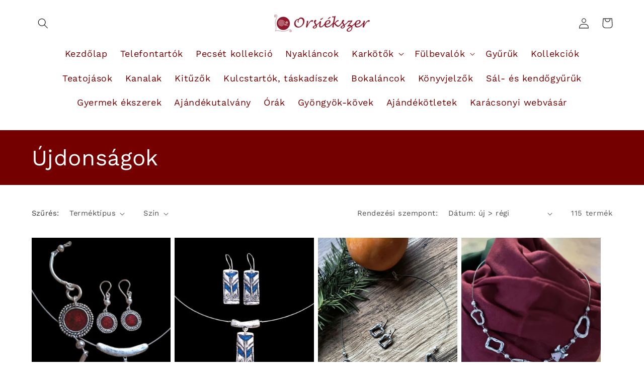

--- FILE ---
content_type: text/html; charset=utf-8
request_url: https://www.orsiekszer.hu/collections/ujdonsagok-1
body_size: 61646
content:
<!doctype html>
<html class="no-js" lang="hu">
  <head><!--Content in content_for_header -->
<!--LayoutHub-Embed--><link rel="stylesheet" href="https://fonts.googleapis.com/css?family=Work+Sans:100,200,300,400,500,600,700,800,900" /><link rel="stylesheet" type="text/css" href="[data-uri]" media="all">
<!--LH--><!--/LayoutHub-Embed--><meta charset="utf-8">
    <meta http-equiv="X-UA-Compatible" content="IE=edge">
    <meta name="viewport" content="width=device-width,initial-scale=1">
    <meta name="theme-color" content="">
    <link rel="canonical" href="https://www.orsiekszer.hu/collections/ujdonsagok-1">
    <link rel="preconnect" href="https://cdn.shopify.com" crossorigin><link rel="icon" type="image/png" href="//www.orsiekszer.hu/cdn/shop/files/orsi_logo_32x32.png?v=1613714357"><link rel="preconnect" href="https://fonts.shopifycdn.com" crossorigin><title>
      Újdonságok
 &ndash; Orsiékszer</title>

<!-- Avada Boost Sales Script -->

      


          
          
          
          
          
          
          
          
          
          <script>
            const AVADA_ENHANCEMENTS = {};
            AVADA_ENHANCEMENTS.contentProtection = false;
            AVADA_ENHANCEMENTS.hideCheckoutButon = false;
            AVADA_ENHANCEMENTS.cartSticky = false;
            AVADA_ENHANCEMENTS.multiplePixelStatus = false;
            AVADA_ENHANCEMENTS.inactiveStatus = false;
            AVADA_ENHANCEMENTS.cartButtonAnimationStatus = false;
            AVADA_ENHANCEMENTS.whatsappStatus = false;
            AVADA_ENHANCEMENTS.messengerStatus = false;
            AVADA_ENHANCEMENTS.livechatStatus = false;
          </script>
















      <script>
        const AVADA_CDT = {};
        AVADA_CDT.template = "collection";
        AVADA_CDT.collections = [];
        

        const AVADA_INVQTY = {};
        

        AVADA_CDT.cartitem = 0;
        AVADA_CDT.moneyformat = `<span class=money>{{amount_no_decimals_with_comma_separator}} Ft</span>`;
        AVADA_CDT.cartTotalPrice = 0;
        

        window.AVADA_BADGES = window.AVADA_BADGES || {};
        window.AVADA_BADGES = [{"showHeaderText":true,"showBadges":true,"position":"","textAlign":"avada-align-center","badgesSmartSelector":false,"cartInlinePosition":"after","cartPosition":"","inlinePosition":"after","badgeEffect":"","status":true,"headingColor":"#232323","badgeCustomSize":70,"badgeStyle":"color","priority":"0","font":"default","badgeSize":"small","shopId":"6HkRx1FM9hQUj7vZjIS8","customWidthSizeInMobile":450,"headingSize":16,"isSetCustomWidthMobile":false,"badgeList":["https:\/\/cdn1.avada.io\/boost-sales\/visa.svg","https:\/\/cdn1.avada.io\/boost-sales\/mastercard.svg","https:\/\/cdn1.avada.io\/boost-sales\/americanexpress.svg","https:\/\/cdn1.avada.io\/boost-sales\/discover.svg","https:\/\/cdn1.avada.io\/boost-sales\/paypal.svg","https:\/\/cdn1.avada.io\/boost-sales\/applepay.svg","https:\/\/cdn1.avada.io\/boost-sales\/googlepay.svg"],"removeBranding":true,"name":"Product Pages","collectionPagePosition":"","description":"Increase a sense of urgency and boost conversation rate on each product page. ","badgePageType":"product","customWidthSize":450,"headerText":"Secure Checkout With","showBadgeBorder":false,"homePagePosition":"","createdAt":"2022-12-05T08:39:45.684Z","badgeBorderColor":"#e1e1e1","shopDomain":"shop-orsiekszer.myshopify.com","badgeBorderRadius":3,"collectionPageInlinePosition":"after","homePageInlinePosition":"after","badgeWidth":"full-width","id":"UPK5lr0GXLbsRw4iV002"},{"font":"default","cartInlinePosition":"after","removeBranding":true,"cartPosition":"","name":"Footer","shopId":"6HkRx1FM9hQUj7vZjIS8","badgeList":["https:\/\/cdn1.avada.io\/boost-sales\/visa.svg","https:\/\/cdn1.avada.io\/boost-sales\/mastercard.svg","https:\/\/cdn1.avada.io\/boost-sales\/americanexpress.svg","https:\/\/cdn1.avada.io\/boost-sales\/discover.svg","https:\/\/cdn1.avada.io\/boost-sales\/paypal.svg","https:\/\/cdn1.avada.io\/boost-sales\/applepay.svg","https:\/\/cdn1.avada.io\/boost-sales\/googlepay.svg"],"priority":"0","description":"Win customers' trust from every pages by showing various trust badges at website's footer.","homePagePosition":"","badgeWidth":"full-width","collectionPagePosition":"","selectedPreset":"Payment 1","shopDomain":"shop-orsiekszer.myshopify.com","headingColor":"#232323","homePageInlinePosition":"after","badgeCustomSize":40,"badgeSize":"custom","collectionPageInlinePosition":"after","badgesSmartSelector":false,"badgeEffect":"","showBadges":true,"textAlign":"avada-align-center","badgePageType":"footer","inlinePosition":"after","status":true,"showHeaderText":true,"isSetCustomWidthMobile":false,"badgeStyle":"color","headingSize":16,"headerText":"","customWidthSize":450,"badgeBorderRadius":3,"customWidthSizeInMobile":450,"badgeBorderColor":"#e1e1e1","position":"","createdAt":"2022-12-05T08:39:45.486Z","showBadgeBorder":false,"id":"Es7xWkep5tOwAkHg9wet"}];

        window.AVADA_GENERAL_SETTINGS = window.AVADA_GENERAL_SETTINGS || {};
        window.AVADA_GENERAL_SETTINGS = {"badgeFooterPosition":".list.list-payment","countdownProductPositionV2":"","countdownProductPosition":"form[action='\/cart\/add']","badgeCollectionInlinePosition":"after","countdownHomeInlinePosition":"after","badgeCartInlinePosition":"after","badgeCollectionPosition":".footer__content-bottom","themeDetected":"Dawn","countdownInlinePosition":"after","countdownCategoryInlinePositionV2":"","countdownHomeInlinePositionV2":"","badgeHomePosition":".footer__content-bottom","badgeInlinePosition":"after","countdownCategoryPositionV2":"","countdownCategoryInlinePosition":"after","badgeFooterInlinePosition":"replace","countdownCategoryPosition":".price-item","countdownHomePositionV2":"","badgeCartPosition":".cart__footer","badgeProductPosition":".product-form","countdownHomePosition":".price-item","countdownInlinePositionV2":"","badgeHomeInlinePosition":"after"};

        window.AVADA_COUNDOWNS = window.AVADA_COUNDOWNS || {};
        window.AVADA_COUNDOWNS = [{},{},{"id":"HLkdSknDEOVH5tkohWhW","removeBranding":true,"categoryNumbHeight":30,"productExcludeIds":[],"headingColor":"#0985C5","stockTextColor":"#122234","txtDateSize":16,"showCountdownTimer":true,"manualDisplayPlacement":"after","numbHeight":60,"description":"Increase urgency and boost conversions for each product page.","priority":"0","name":"Product Pages","shopDomain":"shop-orsiekszer.myshopify.com","headingSize":30,"txtDatePos":"txt_outside_box","manualDisplayPosition":"form[action='\/cart\/add']","categoryTxtDateSize":8,"saleCustomSeconds":"59","timeUnits":"unit-dhms","countdownTextBottom":"","numbBgColor":"#ffffff","numbColor":"#122234","displayType":"ALL_PRODUCT","numbBorderWidth":1,"textAlign":"text-center","stockTextSize":16,"categoryTxtDatePos":"txt_outside_box","productIds":[],"saleCustomHours":"00","saleCustomMinutes":"10","minutesText":"Minutes","txtDateColor":"#122234","numbBorderColor":"#cccccc","categoryNumbWidth":30,"countdownSmartSelector":false,"collectionPagePosition":"","stockTextBefore":"Only {{stock_qty}} left in stock. Hurry up 🔥","useDefaultSize":true,"position":"form[action='\/cart\/add']","createdAt":"2022-12-05T08:39:45.382Z","countdownEndAction":"HIDE_COUNTDOWN","saleDateType":"date-custom","status":true,"collectionPageInlinePosition":"after","conditions":{"conditions":[{"operation":"CONTAINS","value":"","type":"TITLE"}],"type":"ALL"},"showInventoryCountdown":true,"categoryNumberSize":14,"linkText":"Hurry! sale ends in","shopId":"6HkRx1FM9hQUj7vZjIS8","daysText":"Days","inlinePosition":"after","displayLayout":"square-countdown","numbBorderRadius":0,"saleCustomDays":"00","stockType":"real_stock","numbWidth":60,"hoursText":"Hours","secondsText":"Seconds","categoryUseDefaultSize":true}];

        window.AVADA_STOCK_COUNTDOWNS = window.AVADA_STOCK_COUNTDOWNS || {};
        window.AVADA_STOCK_COUNTDOWNS = {};

        window.AVADA_COUNDOWNS_V2 = window.AVADA_COUNDOWNS_V2 || {};
        window.AVADA_COUNDOWNS_V2 = [];

        window.AVADA_INACTIVE_TAB = window.AVADA_INACTIVE_TAB || {};
        window.AVADA_INACTIVE_TAB = null;

        window.AVADA_LIVECHAT = window.AVADA_LIVECHAT || {};
        window.AVADA_LIVECHAT = null;

        window.AVADA_STICKY_ATC = window.AVADA_STICKY_ATC || {};
        window.AVADA_STICKY_ATC = null;

        window.AVADA_ATC_ANIMATION = window.AVADA_ATC_ANIMATION || {};
        window.AVADA_ATC_ANIMATION = null;

        window.AVADA_SP = window.AVADA_SP || {};
        window.AVADA_SP = {"shop":"6HkRx1FM9hQUj7vZjIS8","configuration":{"position":"bottom-left","hide_time_ago":false,"smart_hide":false,"smart_hide_time":3,"smart_hide_unit":"days","truncate_product_name":true,"display_duration":5,"first_delay":10,"pops_interval":10,"max_pops_display":20,"show_mobile":true,"mobile_position":"bottom","animation":"fadeInUp","out_animation":"fadeOutDown","with_sound":false,"display_order":"order","only_product_viewing":false,"notice_continuously":false,"custom_css":"","replay":true,"included_urls":"","excluded_urls":"","excluded_product_type":"","countries_all":true,"countries":[],"allow_show":"all","hide_close":true,"close_time":1,"close_time_unit":"days","support_rtl":false},"notifications":{"eNd3zFXSbFTs2okI8uGt":{"settings":{"heading_text":"{{first_name}} in {{city}}, {{country}}","heading_font_weight":500,"heading_font_size":12,"content_text":"Purchased {{product_name}}","content_font_weight":800,"content_font_size":13,"background_image":"","background_color":"#FFF","heading_color":"#111","text_color":"#142A47","time_color":"#234342","with_border":false,"border_color":"#333333","border_width":1,"border_radius":20,"image_border_radius":20,"heading_decoration":null,"hover_product_decoration":null,"hover_product_color":"#122234","with_box_shadow":true,"font":"Raleway","language_code":"en","with_static_map":false,"use_dynamic_names":false,"dynamic_names":"","use_flag":false,"popup_custom_link":"","popup_custom_image":"","display_type":"popup","use_counter":false,"counter_color":"#0b4697","counter_unit_color":"#0b4697","counter_unit_plural":"views","counter_unit_single":"view","truncate_product_name":false,"allow_show":"all","included_urls":"","excluded_urls":""},"type":"order","items":[{"date":"2024-05-07T13:31:50.000Z","country":"Hungary","city":"Budakalász","shipping_first_name":"Krisztina","product_image":"https:\/\/cdn.shopify.com\/s\/files\/1\/0227\/3666\/6688\/products\/IMG_20200415_110956.jpg?v=1618920318","shipping_city":"Budakalász","map_url":"https:\/\/storage.googleapis.com\/avada-boost-sales.appspot.com\/maps\/Budakalász.png","type":"order","product_name":"Dupla karikás nyaklánc","product_id":4516862623792,"product_handle":"dupla-karikas-nyaklanc","first_name":"Krisztina","shipping_country":"Hungary","product_link":"https:\/\/shop-orsiekszer.myshopify.com\/products\/dupla-karikas-nyaklanc","relativeDate":"a few seconds ago","smart_hide":false,"flag_url":"https:\/\/cdn1.avada.io\/proofo\/flags\/053-hungary.svg"},{"date":"2024-05-06T11:08:40.000Z","country":"Hungary","city":"Budapest","shipping_first_name":"Andrea","product_image":"https:\/\/cdn.shopify.com\/s\/files\/1\/0227\/3666\/6688\/products\/IMG_20200404_151055.jpg?v=1586175881","shipping_city":"Budapest","map_url":"https:\/\/storage.googleapis.com\/avada-boost-sales.appspot.com\/maps\/Budapest.png","type":"order","product_name":"Nagy szűr csipke nyaklánc","product_id":4492581994544,"product_handle":"nagy-szur-csipke-nyaklanc","first_name":"Andrea","shipping_country":"Hungary","product_link":"https:\/\/shop-orsiekszer.myshopify.com\/products\/nagy-szur-csipke-nyaklanc","relativeDate":"a day ago","smart_hide":false,"flag_url":"https:\/\/cdn1.avada.io\/proofo\/flags\/053-hungary.svg"},{"date":"2024-05-05T18:59:37.000Z","country":"Hungary","city":"Budapest","shipping_first_name":"Dorottya","product_image":"https:\/\/cdn.shopify.com\/s\/files\/1\/0227\/3666\/6688\/files\/PhotoRoom-20231109_135951.png?v=1699550863","shipping_city":"Budapest","map_url":"https:\/\/storage.googleapis.com\/avada-boost-sales.appspot.com\/maps\/Budapest.png","type":"order","product_name":"Virág óra","product_id":8636291350871,"product_handle":"virag-ora","first_name":"Dorottya","shipping_country":"Hungary","product_link":"https:\/\/shop-orsiekszer.myshopify.com\/products\/virag-ora","relativeDate":"2 days ago","smart_hide":false,"flag_url":"https:\/\/cdn1.avada.io\/proofo\/flags\/053-hungary.svg"},{"date":"2024-05-05T18:59:37.000Z","country":"Hungary","city":"Budapest","shipping_first_name":"Dorottya","product_image":"https:\/\/cdn.shopify.com\/s\/files\/1\/0227\/3666\/6688\/files\/IMG_20231109_153107.png?v=1699552767","shipping_city":"Budapest","map_url":"https:\/\/storage.googleapis.com\/avada-boost-sales.appspot.com\/maps\/Budapest.png","type":"order","product_name":"Négyzetes óra","product_id":8636322447703,"product_handle":"negyzetes-ora","first_name":"Dorottya","shipping_country":"Hungary","product_link":"https:\/\/shop-orsiekszer.myshopify.com\/products\/negyzetes-ora","relativeDate":"2 days ago","smart_hide":false,"flag_url":"https:\/\/cdn1.avada.io\/proofo\/flags\/053-hungary.svg"},{"date":"2024-05-05T18:59:37.000Z","country":"Hungary","city":"Budapest","shipping_first_name":"Dorottya","product_image":"https:\/\/cdn.shopify.com\/s\/files\/1\/0227\/3666\/6688\/products\/IMG_20190215_175758.jpg?v=1550417923","shipping_city":"Budapest","map_url":"https:\/\/storage.googleapis.com\/avada-boost-sales.appspot.com\/maps\/Budapest.png","type":"order","product_name":"Teljes liliom kollekció","product_id":2937369854016,"product_handle":"teljes-liliom-kollekcio","first_name":"Dorottya","shipping_country":"Hungary","product_link":"https:\/\/shop-orsiekszer.myshopify.com\/products\/teljes-liliom-kollekcio","relativeDate":"2 days ago","smart_hide":false,"flag_url":"https:\/\/cdn1.avada.io\/proofo\/flags\/053-hungary.svg"},{"date":"2024-05-05T18:59:37.000Z","country":"Hungary","city":"Budapest","shipping_first_name":"Dorottya","product_image":"https:\/\/cdn.shopify.com\/s\/files\/1\/0227\/3666\/6688\/products\/IMG_20200425_100859.jpg?v=1618920277","shipping_city":"Budapest","map_url":"https:\/\/storage.googleapis.com\/avada-boost-sales.appspot.com\/maps\/Budapest.png","type":"order","product_name":"Csipke szivecske kollekció vastag karkötővel","product_id":4516934910000,"product_handle":"csipke-szivecske-kollekcio-vastag-karkotovel","first_name":"Dorottya","shipping_country":"Hungary","product_link":"https:\/\/shop-orsiekszer.myshopify.com\/products\/csipke-szivecske-kollekcio-vastag-karkotovel","relativeDate":"2 days ago","smart_hide":false,"flag_url":"https:\/\/cdn1.avada.io\/proofo\/flags\/053-hungary.svg"},{"date":"2024-05-04T17:45:03.000Z","country":"Hungary","city":"Veresegyház","shipping_first_name":"Andrea","product_image":"https:\/\/cdn.shopify.com\/s\/files\/1\/0227\/3666\/6688\/products\/IMG_20220220_173543.jpg?v=1645379164","shipping_city":"Veresegyház","map_url":"https:\/\/storage.googleapis.com\/avada-boost-sales.appspot.com\/maps\/Veresegyház.png","type":"order","product_name":"Áttört ezüst fülbevaló cseppel","product_id":6833151672368,"product_handle":"attort-ezust-fulbevalo","first_name":"Andrea","shipping_country":"Hungary","product_link":"https:\/\/shop-orsiekszer.myshopify.com\/products\/attort-ezust-fulbevalo","relativeDate":"3 days ago","smart_hide":false,"flag_url":"https:\/\/cdn1.avada.io\/proofo\/flags\/053-hungary.svg"},{"date":"2024-05-04T17:45:03.000Z","country":"Hungary","city":"Veresegyház","shipping_first_name":"Andrea","product_image":"https:\/\/cdn.shopify.com\/s\/files\/1\/0227\/3666\/6688\/products\/IMG_20200601_200656.jpg?v=1591041697","shipping_city":"Veresegyház","map_url":"https:\/\/storage.googleapis.com\/avada-boost-sales.appspot.com\/maps\/Veresegyház.png","type":"order","product_name":"Kis gyöngyös kála fülbevaló","product_id":4576899760176,"product_handle":"kis-gyongyos-kala-fulbevalo","first_name":"Andrea","shipping_country":"Hungary","product_link":"https:\/\/shop-orsiekszer.myshopify.com\/products\/kis-gyongyos-kala-fulbevalo","relativeDate":"3 days ago","smart_hide":false,"flag_url":"https:\/\/cdn1.avada.io\/proofo\/flags\/053-hungary.svg"},{"date":"2024-05-04T17:45:03.000Z","country":"Hungary","city":"Veresegyház","shipping_first_name":"Andrea","product_image":"https:\/\/cdn.shopify.com\/s\/files\/1\/0227\/3666\/6688\/products\/IMG_20200904_144948.jpg?v=1599225240","shipping_city":"Veresegyház","map_url":"https:\/\/storage.googleapis.com\/avada-boost-sales.appspot.com\/maps\/Veresegyház.png","type":"order","product_name":"Kis virág fülbevaló","product_id":4489955639344,"product_handle":"kis-virag-fulbevalo","first_name":"Andrea","shipping_country":"Hungary","product_link":"https:\/\/shop-orsiekszer.myshopify.com\/products\/kis-virag-fulbevalo","relativeDate":"3 days ago","smart_hide":false,"flag_url":"https:\/\/cdn1.avada.io\/proofo\/flags\/053-hungary.svg"},{"date":"2024-05-04T04:40:03.000Z","country":"Hungary","city":"Bajót","shipping_first_name":"Erika","product_image":"https:\/\/cdn.shopify.com\/s\/files\/1\/0227\/3666\/6688\/files\/IMG_20231118_183457.png?v=1700330933","shipping_city":"Bajót","map_url":"https:\/\/storage.googleapis.com\/avada-boost-sales.appspot.com\/maps\/Bajót.png","type":"order","product_name":"Torockói kavicsos kollekció","product_id":8645443453271,"product_handle":"torockoi-kavicsos-kollekcio","first_name":"Erika","shipping_country":"Hungary","product_link":"https:\/\/shop-orsiekszer.myshopify.com\/products\/torockoi-kavicsos-kollekcio","relativeDate":"3 days ago","smart_hide":false,"flag_url":"https:\/\/cdn1.avada.io\/proofo\/flags\/053-hungary.svg"},{"date":"2024-05-03T17:00:58.000Z","country":"Hungary","city":"Budapest III. ker.","shipping_first_name":"Ilona","product_image":"https:\/\/cdn.shopify.com\/s\/files\/1\/0227\/3666\/6688\/products\/IMG_20200402_105549.jpg?v=1586182027","shipping_city":"Budapest","map_url":"https:\/\/storage.googleapis.com\/avada-boost-sales.appspot.com\/maps\/Budapest III. ker..png","type":"order","product_name":"Nagy alvó cica nyaklánc","product_id":4492718440496,"product_handle":"nagy-alvo-cica-nyaklanc","first_name":"Ilona","shipping_country":"Hungary","product_link":"https:\/\/shop-orsiekszer.myshopify.com\/products\/nagy-alvo-cica-nyaklanc","relativeDate":"4 days ago","smart_hide":true,"flag_url":"https:\/\/cdn1.avada.io\/proofo\/flags\/053-hungary.svg"},{"date":"2024-05-03T17:00:58.000Z","country":"Hungary","city":"Budapest III. ker.","shipping_first_name":"Ilona","product_image":"https:\/\/cdn.shopify.com\/s\/files\/1\/0227\/3666\/6688\/products\/IMG_20200404_122943.jpg?v=1604067869","shipping_city":"Budapest","map_url":"https:\/\/storage.googleapis.com\/avada-boost-sales.appspot.com\/maps\/Budapest III. ker..png","type":"order","product_name":"Szivecske nyaklánc","product_id":4443228340272,"product_handle":"szivecske-nyakek","first_name":"Ilona","shipping_country":"Hungary","product_link":"https:\/\/shop-orsiekszer.myshopify.com\/products\/szivecske-nyakek","relativeDate":"4 days ago","smart_hide":true,"flag_url":"https:\/\/cdn1.avada.io\/proofo\/flags\/053-hungary.svg"},{"date":"2024-05-03T17:00:58.000Z","country":"Hungary","city":"Budapest III. ker.","shipping_first_name":"Ilona","product_image":"https:\/\/cdn.shopify.com\/s\/files\/1\/0227\/3666\/6688\/products\/IMG_20200330_121355.jpg?v=1585925813","shipping_city":"Budapest","map_url":"https:\/\/storage.googleapis.com\/avada-boost-sales.appspot.com\/maps\/Budapest III. ker..png","type":"order","product_name":"Pecsét gyűrű","product_id":4488547631152,"product_handle":"pecset-gyuru","first_name":"Ilona","shipping_country":"Hungary","product_link":"https:\/\/shop-orsiekszer.myshopify.com\/products\/pecset-gyuru","relativeDate":"4 days ago","smart_hide":true,"flag_url":"https:\/\/cdn1.avada.io\/proofo\/flags\/053-hungary.svg"},{"date":"2024-05-02T13:50:42.000Z","country":"Hungary","city":"Budapest, VIII. kerület","shipping_first_name":"Bodnár","product_image":"https:\/\/cdn.shopify.com\/s\/files\/1\/0227\/3666\/6688\/products\/IMG_20200313_200804.jpg?v=1618920038","shipping_city":"Budapest, VIII. kerület","map_url":"https:\/\/storage.googleapis.com\/avada-boost-sales.appspot.com\/maps\/Budapest, VIII. kerület.png","type":"order","product_name":"3 soros jégcsap nyaklánc gyöngyökkel","product_id":4472864800816,"product_handle":"3-soros-jegcsap-nyaklanc-gyongyokkel","first_name":"Bodnár","shipping_country":"Hungary","product_link":"https:\/\/shop-orsiekszer.myshopify.com\/products\/3-soros-jegcsap-nyaklanc-gyongyokkel","relativeDate":"5 days ago","smart_hide":true,"flag_url":"https:\/\/cdn1.avada.io\/proofo\/flags\/053-hungary.svg"},{"date":"2024-05-01T19:03:20.000Z","country":"Hungary","city":"Pilisszentkereszt","shipping_first_name":"Bernadett","product_image":"https:\/\/cdn.shopify.com\/s\/files\/1\/0227\/3666\/6688\/products\/IMG_20200404_150802.jpg?v=1618920167","shipping_city":"Pilisszentkereszt","map_url":"https:\/\/storage.googleapis.com\/avada-boost-sales.appspot.com\/maps\/Pilisszentkereszt.png","type":"order","product_name":"Bolygó nyaklánc","product_id":4492604932144,"product_handle":"bolygo-nyaklanc","first_name":"Bernadett","shipping_country":"Hungary","product_link":"https:\/\/shop-orsiekszer.myshopify.com\/products\/bolygo-nyaklanc","relativeDate":"6 days ago","smart_hide":true,"flag_url":"https:\/\/cdn1.avada.io\/proofo\/flags\/053-hungary.svg"},{"date":"2024-04-30T13:38:35.000Z","country":"Hungary","city":"Szólád","shipping_first_name":"Éva","product_image":"https:\/\/cdn.shopify.com\/s\/files\/1\/0227\/3666\/6688\/products\/69e71a33-38df-4fd9-87e9-babd857b4bac_b16c9189-3b92-4bd8-a6dc-22b2b10e53b8.jpg?v=1618920049","shipping_city":"Szólád","map_url":"https:\/\/storage.googleapis.com\/avada-boost-sales.appspot.com\/maps\/Szólád.png","type":"order","product_name":"Ajándékutalvány","product_id":4706888843312,"product_handle":"ajandekutalvany-1","first_name":"Éva","shipping_country":"Hungary","product_link":"https:\/\/shop-orsiekszer.myshopify.com\/products\/ajandekutalvany-1","relativeDate":"7 days ago","smart_hide":true,"flag_url":"https:\/\/cdn1.avada.io\/proofo\/flags\/053-hungary.svg"},{"date":"2024-04-30T13:38:35.000Z","country":"Hungary","city":"Szólád","shipping_first_name":"Éva","product_image":"https:\/\/cdn.shopify.com\/s\/files\/1\/0227\/3666\/6688\/products\/IMG_20201108_094214_4c69f128-93c0-4252-8f74-cc46d6738ef7.jpg?v=1618920038","shipping_city":"Szólád","map_url":"https:\/\/storage.googleapis.com\/avada-boost-sales.appspot.com\/maps\/Szólád.png","type":"order","product_name":"Ajándékutalvány","product_id":4706888613936,"product_handle":"ajandekutalvany","first_name":"Éva","shipping_country":"Hungary","product_link":"https:\/\/shop-orsiekszer.myshopify.com\/products\/ajandekutalvany","relativeDate":"7 days ago","smart_hide":true,"flag_url":"https:\/\/cdn1.avada.io\/proofo\/flags\/053-hungary.svg"},{"date":"2024-04-30T13:38:35.000Z","country":"Hungary","city":"Szólád","shipping_first_name":"Éva","product_image":"https:\/\/cdn.shopify.com\/s\/files\/1\/0227\/3666\/6688\/products\/IMG_20211106_140654.jpg?v=1636204235","shipping_city":"Szólád","map_url":"https:\/\/storage.googleapis.com\/avada-boost-sales.appspot.com\/maps\/Szólád.png","type":"order","product_name":"Spirál pöttyökkel karkötő","product_id":4495632662576,"product_handle":"spiral-pottyokkel-karkoto","first_name":"Éva","shipping_country":"Hungary","product_link":"https:\/\/shop-orsiekszer.myshopify.com\/products\/spiral-pottyokkel-karkoto","relativeDate":"7 days ago","smart_hide":true,"flag_url":"https:\/\/cdn1.avada.io\/proofo\/flags\/053-hungary.svg"},{"date":"2024-04-30T13:38:35.000Z","country":"Hungary","city":"Szólád","shipping_first_name":"Éva","product_image":"https:\/\/cdn.shopify.com\/s\/files\/1\/0227\/3666\/6688\/products\/IMG_20221120_170420.jpg?v=1669136820","shipping_city":"Szólád","map_url":"https:\/\/storage.googleapis.com\/avada-boost-sales.appspot.com\/maps\/Szólád.png","type":"order","product_name":"Kis négyzet fülbevaló","product_id":8018189386050,"product_handle":"kis-negyzet-fulbevalo-1","first_name":"Éva","shipping_country":"Hungary","product_link":"https:\/\/shop-orsiekszer.myshopify.com\/products\/kis-negyzet-fulbevalo-1","relativeDate":"7 days ago","smart_hide":true,"flag_url":"https:\/\/cdn1.avada.io\/proofo\/flags\/053-hungary.svg"},{"date":"2024-04-28T11:34:03.000Z","country":"Hungary","city":"Leányfalu","shipping_first_name":"Varga","product_image":"https:\/\/cdn.shopify.com\/s\/files\/1\/0227\/3666\/6688\/files\/IMG_20231118_124558.png?v=1700330256","shipping_city":"Leányfalu","map_url":"https:\/\/storage.googleapis.com\/avada-boost-sales.appspot.com\/maps\/Leányfalu.png","type":"order","product_name":"Szűr csipke kollekció","product_id":8645433065815,"product_handle":"szur-csipke-kollekcio","first_name":"Varga","shipping_country":"Hungary","product_link":"https:\/\/shop-orsiekszer.myshopify.com\/products\/szur-csipke-kollekcio","relativeDate":"9 days ago","smart_hide":true,"flag_url":"https:\/\/cdn1.avada.io\/proofo\/flags\/053-hungary.svg"},{"date":"2024-04-28T11:34:03.000Z","country":"Hungary","city":"Leányfalu","shipping_first_name":"Varga","product_image":"https:\/\/cdn.shopify.com\/s\/files\/1\/0227\/3666\/6688\/products\/dc61d097-40b6-41d5-b351-1e8cb553af3e.jpg?v=1586857002","shipping_city":"Leányfalu","map_url":"https:\/\/storage.googleapis.com\/avada-boost-sales.appspot.com\/maps\/Leányfalu.png","type":"order","product_name":"Kis köves fülbevaló","product_id":4501973631024,"product_handle":"kis-koves-fulbevalo","first_name":"Varga","shipping_country":"Hungary","product_link":"https:\/\/shop-orsiekszer.myshopify.com\/products\/kis-koves-fulbevalo","relativeDate":"9 days ago","smart_hide":true,"flag_url":"https:\/\/cdn1.avada.io\/proofo\/flags\/053-hungary.svg"},{"date":"2024-04-28T11:34:03.000Z","country":"Hungary","city":"Leányfalu","shipping_first_name":"Varga","product_image":"https:\/\/cdn.shopify.com\/s\/files\/1\/0227\/3666\/6688\/products\/dc61d097-40b6-41d5-b351-1e8cb553af3e.jpg?v=1586857002","shipping_city":"Leányfalu","map_url":"https:\/\/storage.googleapis.com\/avada-boost-sales.appspot.com\/maps\/Leányfalu.png","type":"order","product_name":"Kis köves fülbevaló","product_id":4501973631024,"product_handle":"kis-koves-fulbevalo","first_name":"Varga","shipping_country":"Hungary","product_link":"https:\/\/shop-orsiekszer.myshopify.com\/products\/kis-koves-fulbevalo","relativeDate":"9 days ago","smart_hide":true,"flag_url":"https:\/\/cdn1.avada.io\/proofo\/flags\/053-hungary.svg"},{"date":"2024-04-28T11:34:03.000Z","country":"Hungary","city":"Leányfalu","shipping_first_name":"Varga","product_image":"https:\/\/cdn.shopify.com\/s\/files\/1\/0227\/3666\/6688\/files\/IMG-20230920_140707.png?v=1695215593","shipping_city":"Leányfalu","map_url":"https:\/\/storage.googleapis.com\/avada-boost-sales.appspot.com\/maps\/Leányfalu.png","type":"order","product_name":"Anjou liliom kollekció","product_id":8570321928535,"product_handle":"anjou-liliom-kollekcio","first_name":"Varga","shipping_country":"Hungary","product_link":"https:\/\/shop-orsiekszer.myshopify.com\/products\/anjou-liliom-kollekcio","relativeDate":"9 days ago","smart_hide":true,"flag_url":"https:\/\/cdn1.avada.io\/proofo\/flags\/053-hungary.svg"},{"date":"2024-04-27T12:01:26.000Z","country":"Hungary","city":"Érd","shipping_first_name":"Diána","product_image":"https:\/\/cdn.shopify.com\/s\/files\/1\/0227\/3666\/6688\/products\/IMG_20200401_141730.jpg?v=1586081922","shipping_city":"Érd","map_url":"https:\/\/storage.googleapis.com\/avada-boost-sales.appspot.com\/maps\/Érd.png","type":"order","product_name":"Rózsa fülbevaló","product_id":4490846830640,"product_handle":"rozsa-fulbevalo","first_name":"Diána","shipping_country":"Hungary","product_link":"https:\/\/shop-orsiekszer.myshopify.com\/products\/rozsa-fulbevalo","relativeDate":"10 days ago","smart_hide":true,"flag_url":"https:\/\/cdn1.avada.io\/proofo\/flags\/053-hungary.svg"},{"date":"2024-04-26T20:22:43.000Z","country":"Hungary","city":"Apc","shipping_first_name":"Milán","product_image":"https:\/\/cdn.shopify.com\/s\/files\/1\/0227\/3666\/6688\/products\/IMG_20200511_174906.jpg?v=1589279492","shipping_city":"Apc","map_url":"https:\/\/storage.googleapis.com\/avada-boost-sales.appspot.com\/maps\/Apc.png","type":"order","product_name":"Szőlő könyvjelző","product_id":4545045233712,"product_handle":"szolo-konyvjelzo","first_name":"Milán","shipping_country":"Hungary","product_link":"https:\/\/shop-orsiekszer.myshopify.com\/products\/szolo-konyvjelzo","relativeDate":"11 days ago","smart_hide":true,"flag_url":"https:\/\/cdn1.avada.io\/proofo\/flags\/053-hungary.svg"},{"date":"2024-04-25T05:45:06.000Z","country":"Hungary","city":"Üröm","shipping_first_name":"Noémi","product_image":"https:\/\/cdn.shopify.com\/s\/files\/1\/0227\/3666\/6688\/products\/IMG_20210423_192614.jpg?v=1619205496","shipping_city":"Pilisborosjenő","map_url":"https:\/\/storage.googleapis.com\/avada-boost-sales.appspot.com\/maps\/Üröm.png","type":"order","product_name":"Gyerekek \/ szülők nyaklánc","product_id":4696516788272,"product_handle":"csalad-nyaklanc","first_name":"Noémi","shipping_country":"Hungary","product_link":"https:\/\/shop-orsiekszer.myshopify.com\/products\/csalad-nyaklanc","relativeDate":"12 days ago","smart_hide":true,"flag_url":"https:\/\/cdn1.avada.io\/proofo\/flags\/053-hungary.svg"},{"date":"2024-04-24T15:48:26.000Z","country":"Hungary","city":"Martonvásár","shipping_first_name":"Róza","product_image":"https:\/\/cdn.shopify.com\/s\/files\/1\/0227\/3666\/6688\/files\/385532669_376420294843120_3641920286666368912_n.jpg?v=1702202050","shipping_city":"Martonvásár","map_url":"https:\/\/storage.googleapis.com\/avada-boost-sales.appspot.com\/maps\/Martonvásár.png","type":"order","product_name":"4-es Gyerekek \/ szülők nyaklánc","product_id":8670449959255,"product_handle":"4-es-gyerekek-szulok-nyaklanc","first_name":"Róza","shipping_country":"Hungary","product_link":"https:\/\/shop-orsiekszer.myshopify.com\/products\/4-es-gyerekek-szulok-nyaklanc","relativeDate":"13 days ago","smart_hide":true,"flag_url":"https:\/\/cdn1.avada.io\/proofo\/flags\/053-hungary.svg"},{"date":"2024-04-24T09:07:36.000Z","country":"Hungary","city":"Székesfehérvár","shipping_first_name":"Csilla","product_image":"https:\/\/cdn.shopify.com\/s\/files\/1\/0227\/3666\/6688\/products\/IMG_20200707_165941.jpg?v=1603283568","shipping_city":"Székesfehérvár","map_url":"https:\/\/storage.googleapis.com\/avada-boost-sales.appspot.com\/maps\/Székesfehérvár.png","type":"order","product_name":"Karika gyönggyel fülbevaló","product_id":4622890500144,"product_handle":"karika-gyonggyel-fulbevalo","first_name":"Csilla","shipping_country":"Hungary","product_link":"https:\/\/shop-orsiekszer.myshopify.com\/products\/karika-gyonggyel-fulbevalo","relativeDate":"13 days ago","smart_hide":true,"flag_url":"https:\/\/cdn1.avada.io\/proofo\/flags\/053-hungary.svg"},{"date":"2024-04-24T07:41:09.000Z","country":"Hungary","city":"Békéscsaba","shipping_first_name":"Katalin","product_image":"https:\/\/cdn.shopify.com\/s\/files\/1\/0227\/3666\/6688\/products\/IMG_20200402_083323__2.jpg?v=1586259796","shipping_city":"Békéscsaba","map_url":"https:\/\/storage.googleapis.com\/avada-boost-sales.appspot.com\/maps\/Békéscsaba.png","type":"order","product_name":"Leveles tulipán nyaklánc","product_id":4494026604592,"product_handle":"leveles-tulipam-nyaklanc","first_name":"Katalin","shipping_country":"Hungary","product_link":"https:\/\/shop-orsiekszer.myshopify.com\/products\/leveles-tulipam-nyaklanc","relativeDate":"13 days ago","smart_hide":true,"flag_url":"https:\/\/cdn1.avada.io\/proofo\/flags\/053-hungary.svg"},{"date":"2024-04-24T07:41:09.000Z","country":"Hungary","city":"Békéscsaba","shipping_first_name":"Katalin","product_image":"https:\/\/cdn.shopify.com\/s\/files\/1\/0227\/3666\/6688\/products\/IMG_20200402_105549.jpg?v=1586182027","shipping_city":"Békéscsaba","map_url":"https:\/\/storage.googleapis.com\/avada-boost-sales.appspot.com\/maps\/Békéscsaba.png","type":"order","product_name":"Nagy alvó cica nyaklánc","product_id":4492718440496,"product_handle":"nagy-alvo-cica-nyaklanc","first_name":"Katalin","shipping_country":"Hungary","product_link":"https:\/\/shop-orsiekszer.myshopify.com\/products\/nagy-alvo-cica-nyaklanc","relativeDate":"13 days ago","smart_hide":true,"flag_url":"https:\/\/cdn1.avada.io\/proofo\/flags\/053-hungary.svg"}],"source":"shopify\/order"}},"removeBranding":true};

        window.AVADA_BS_EMBED = window.AVADA_BS_EMBED || {};
        window.AVADA_BS_EMBED.isSupportThemeOS = true
        window.AVADA_BS_EMBED.dupTrustBadge = true

        window.AVADA_BS_VERSION = window.AVADA_BS_VERSION || {};
        window.AVADA_BS_VERSION = { BSVersion : 'AVADA-BS-1.0.2'}

        window.AVADA_BS_FSB = window.AVADA_BS_FSB || {};
        window.AVADA_BS_FSB = {
          bars: [],
          cart: 0,
          compatible: {
            langify: ''
          }
        };

        window.AVADA_BADGE_CART_DRAWER = window.AVADA_BADGE_CART_DRAWER || {};
        window.AVADA_BADGE_CART_DRAWER = {id : 'null'};
      </script>
<!-- /Avada Boost Sales Script -->



    

    

<meta property="og:site_name" content="Orsiékszer">
<meta property="og:url" content="https://www.orsiekszer.hu/collections/ujdonsagok-1">
<meta property="og:title" content="Újdonságok">
<meta property="og:type" content="product.group">
<meta property="og:description" content="Ezüstözött kézműves ékszerek egyedi és különleges stílusban! Ezt érdemes megnézni! Hatalmas ékszer választék. Csodálatos ékszerek, ajándékötletek!"><meta property="og:image" content="http://www.orsiekszer.hu/cdn/shop/files/Orsiekszer_logo_4c7fe0ec-ad4d-49be-8635-f9d1ab620dfc.png?v=1647713769">
  <meta property="og:image:secure_url" content="https://www.orsiekszer.hu/cdn/shop/files/Orsiekszer_logo_4c7fe0ec-ad4d-49be-8635-f9d1ab620dfc.png?v=1647713769">
  <meta property="og:image:width" content="1200">
  <meta property="og:image:height" content="628"><meta name="twitter:card" content="summary_large_image">
<meta name="twitter:title" content="Újdonságok">
<meta name="twitter:description" content="Ezüstözött kézműves ékszerek egyedi és különleges stílusban! Ezt érdemes megnézni! Hatalmas ékszer választék. Csodálatos ékszerek, ajándékötletek!">


    <script src="//www.orsiekszer.hu/cdn/shop/t/6/assets/global.js?v=138967679220690932761645432853" defer="defer"></script>
    <script>window.performance && window.performance.mark && window.performance.mark('shopify.content_for_header.start');</script><meta name="facebook-domain-verification" content="gkqds151rz4cq4afqkgg3vgqikh5xt">
<meta name="google-site-verification" content="Mn9n3V79P0JYUGnJhCmZhbmijk20AAqJfidz2B0CmyY">
<meta id="shopify-digital-wallet" name="shopify-digital-wallet" content="/22736666688/digital_wallets/dialog">
<link rel="alternate" type="application/atom+xml" title="Feed" href="/collections/ujdonsagok-1.atom" />
<link rel="alternate" hreflang="x-default" href="https://www.orsiekszer.hu/collections/ujdonsagok-1">
<link rel="alternate" hreflang="hu" href="https://www.orsiekszer.hu/collections/ujdonsagok-1">
<link rel="alternate" hreflang="en" href="https://www.orsiekszer.hu/en/collections/ujdonsagok-1">
<link rel="alternate" type="application/json+oembed" href="https://www.orsiekszer.hu/collections/ujdonsagok-1.oembed">
<script async="async" src="/checkouts/internal/preloads.js?locale=hu-HU"></script>
<script id="shopify-features" type="application/json">{"accessToken":"18748b81f5a2ac237e693fb26274a892","betas":["rich-media-storefront-analytics"],"domain":"www.orsiekszer.hu","predictiveSearch":true,"shopId":22736666688,"locale":"hu"}</script>
<script>var Shopify = Shopify || {};
Shopify.shop = "shop-orsiekszer.myshopify.com";
Shopify.locale = "hu";
Shopify.currency = {"active":"HUF","rate":"1.0"};
Shopify.country = "HU";
Shopify.theme = {"name":"Dawn","id":121871826992,"schema_name":"Dawn","schema_version":"3.0.0","theme_store_id":887,"role":"main"};
Shopify.theme.handle = "null";
Shopify.theme.style = {"id":null,"handle":null};
Shopify.cdnHost = "www.orsiekszer.hu/cdn";
Shopify.routes = Shopify.routes || {};
Shopify.routes.root = "/";</script>
<script type="module">!function(o){(o.Shopify=o.Shopify||{}).modules=!0}(window);</script>
<script>!function(o){function n(){var o=[];function n(){o.push(Array.prototype.slice.apply(arguments))}return n.q=o,n}var t=o.Shopify=o.Shopify||{};t.loadFeatures=n(),t.autoloadFeatures=n()}(window);</script>
<script id="shop-js-analytics" type="application/json">{"pageType":"collection"}</script>
<script defer="defer" async type="module" src="//www.orsiekszer.hu/cdn/shopifycloud/shop-js/modules/v2/client.init-shop-cart-sync_DvSxYQHe.hu.esm.js"></script>
<script defer="defer" async type="module" src="//www.orsiekszer.hu/cdn/shopifycloud/shop-js/modules/v2/chunk.common_DHCaFFTi.esm.js"></script>
<script type="module">
  await import("//www.orsiekszer.hu/cdn/shopifycloud/shop-js/modules/v2/client.init-shop-cart-sync_DvSxYQHe.hu.esm.js");
await import("//www.orsiekszer.hu/cdn/shopifycloud/shop-js/modules/v2/chunk.common_DHCaFFTi.esm.js");

  window.Shopify.SignInWithShop?.initShopCartSync?.({"fedCMEnabled":true,"windoidEnabled":true});

</script>
<script>(function() {
  var isLoaded = false;
  function asyncLoad() {
    if (isLoaded) return;
    isLoaded = true;
    var urls = ["https:\/\/app.layouthub.com\/shopify\/layouthub.js?shop=shop-orsiekszer.myshopify.com","https:\/\/static2.rapidsearch.dev\/resultpage.js?shop=shop-orsiekszer.myshopify.com","https:\/\/api.omegatheme.com\/facebook-chat\/facebook-chat.js?v=1604501796\u0026shop=shop-orsiekszer.myshopify.com","https:\/\/seo.apps.avada.io\/avada-seo-installed.js?shop=shop-orsiekszer.myshopify.com","https:\/\/cdncozyantitheft.addons.business\/js\/script_tags\/shop-orsiekszer\/9wdvWKqEytfUDDkNbz4uTYceP73L9px4.js?shop=shop-orsiekszer.myshopify.com","https:\/\/cdn.popt.in\/pixel.js?id=226e7bcc1ae96\u0026shop=shop-orsiekszer.myshopify.com"];
    for (var i = 0; i < urls.length; i++) {
      var s = document.createElement('script');
      s.type = 'text/javascript';
      s.async = true;
      s.src = urls[i];
      var x = document.getElementsByTagName('script')[0];
      x.parentNode.insertBefore(s, x);
    }
  };
  if(window.attachEvent) {
    window.attachEvent('onload', asyncLoad);
  } else {
    window.addEventListener('load', asyncLoad, false);
  }
})();</script>
<script id="__st">var __st={"a":22736666688,"offset":3600,"reqid":"9baaccde-2b3a-4575-8043-afa213e8781d-1768828609","pageurl":"www.orsiekszer.hu\/collections\/ujdonsagok-1","u":"b12ccc4061f1","p":"collection","rtyp":"collection","rid":428623626562};</script>
<script>window.ShopifyPaypalV4VisibilityTracking = true;</script>
<script id="captcha-bootstrap">!function(){'use strict';const t='contact',e='account',n='new_comment',o=[[t,t],['blogs',n],['comments',n],[t,'customer']],c=[[e,'customer_login'],[e,'guest_login'],[e,'recover_customer_password'],[e,'create_customer']],r=t=>t.map((([t,e])=>`form[action*='/${t}']:not([data-nocaptcha='true']) input[name='form_type'][value='${e}']`)).join(','),a=t=>()=>t?[...document.querySelectorAll(t)].map((t=>t.form)):[];function s(){const t=[...o],e=r(t);return a(e)}const i='password',u='form_key',d=['recaptcha-v3-token','g-recaptcha-response','h-captcha-response',i],f=()=>{try{return window.sessionStorage}catch{return}},m='__shopify_v',_=t=>t.elements[u];function p(t,e,n=!1){try{const o=window.sessionStorage,c=JSON.parse(o.getItem(e)),{data:r}=function(t){const{data:e,action:n}=t;return t[m]||n?{data:e,action:n}:{data:t,action:n}}(c);for(const[e,n]of Object.entries(r))t.elements[e]&&(t.elements[e].value=n);n&&o.removeItem(e)}catch(o){console.error('form repopulation failed',{error:o})}}const l='form_type',E='cptcha';function T(t){t.dataset[E]=!0}const w=window,h=w.document,L='Shopify',v='ce_forms',y='captcha';let A=!1;((t,e)=>{const n=(g='f06e6c50-85a8-45c8-87d0-21a2b65856fe',I='https://cdn.shopify.com/shopifycloud/storefront-forms-hcaptcha/ce_storefront_forms_captcha_hcaptcha.v1.5.2.iife.js',D={infoText:'hCaptcha által védett',privacyText:'Adatvédelem',termsText:'Használati feltételek'},(t,e,n)=>{const o=w[L][v],c=o.bindForm;if(c)return c(t,g,e,D).then(n);var r;o.q.push([[t,g,e,D],n]),r=I,A||(h.body.append(Object.assign(h.createElement('script'),{id:'captcha-provider',async:!0,src:r})),A=!0)});var g,I,D;w[L]=w[L]||{},w[L][v]=w[L][v]||{},w[L][v].q=[],w[L][y]=w[L][y]||{},w[L][y].protect=function(t,e){n(t,void 0,e),T(t)},Object.freeze(w[L][y]),function(t,e,n,w,h,L){const[v,y,A,g]=function(t,e,n){const i=e?o:[],u=t?c:[],d=[...i,...u],f=r(d),m=r(i),_=r(d.filter((([t,e])=>n.includes(e))));return[a(f),a(m),a(_),s()]}(w,h,L),I=t=>{const e=t.target;return e instanceof HTMLFormElement?e:e&&e.form},D=t=>v().includes(t);t.addEventListener('submit',(t=>{const e=I(t);if(!e)return;const n=D(e)&&!e.dataset.hcaptchaBound&&!e.dataset.recaptchaBound,o=_(e),c=g().includes(e)&&(!o||!o.value);(n||c)&&t.preventDefault(),c&&!n&&(function(t){try{if(!f())return;!function(t){const e=f();if(!e)return;const n=_(t);if(!n)return;const o=n.value;o&&e.removeItem(o)}(t);const e=Array.from(Array(32),(()=>Math.random().toString(36)[2])).join('');!function(t,e){_(t)||t.append(Object.assign(document.createElement('input'),{type:'hidden',name:u})),t.elements[u].value=e}(t,e),function(t,e){const n=f();if(!n)return;const o=[...t.querySelectorAll(`input[type='${i}']`)].map((({name:t})=>t)),c=[...d,...o],r={};for(const[a,s]of new FormData(t).entries())c.includes(a)||(r[a]=s);n.setItem(e,JSON.stringify({[m]:1,action:t.action,data:r}))}(t,e)}catch(e){console.error('failed to persist form',e)}}(e),e.submit())}));const S=(t,e)=>{t&&!t.dataset[E]&&(n(t,e.some((e=>e===t))),T(t))};for(const o of['focusin','change'])t.addEventListener(o,(t=>{const e=I(t);D(e)&&S(e,y())}));const B=e.get('form_key'),M=e.get(l),P=B&&M;t.addEventListener('DOMContentLoaded',(()=>{const t=y();if(P)for(const e of t)e.elements[l].value===M&&p(e,B);[...new Set([...A(),...v().filter((t=>'true'===t.dataset.shopifyCaptcha))])].forEach((e=>S(e,t)))}))}(h,new URLSearchParams(w.location.search),n,t,e,['guest_login'])})(!0,!0)}();</script>
<script integrity="sha256-4kQ18oKyAcykRKYeNunJcIwy7WH5gtpwJnB7kiuLZ1E=" data-source-attribution="shopify.loadfeatures" defer="defer" src="//www.orsiekszer.hu/cdn/shopifycloud/storefront/assets/storefront/load_feature-a0a9edcb.js" crossorigin="anonymous"></script>
<script data-source-attribution="shopify.dynamic_checkout.dynamic.init">var Shopify=Shopify||{};Shopify.PaymentButton=Shopify.PaymentButton||{isStorefrontPortableWallets:!0,init:function(){window.Shopify.PaymentButton.init=function(){};var t=document.createElement("script");t.src="https://www.orsiekszer.hu/cdn/shopifycloud/portable-wallets/latest/portable-wallets.hu.js",t.type="module",document.head.appendChild(t)}};
</script>
<script data-source-attribution="shopify.dynamic_checkout.buyer_consent">
  function portableWalletsHideBuyerConsent(e){var t=document.getElementById("shopify-buyer-consent"),n=document.getElementById("shopify-subscription-policy-button");t&&n&&(t.classList.add("hidden"),t.setAttribute("aria-hidden","true"),n.removeEventListener("click",e))}function portableWalletsShowBuyerConsent(e){var t=document.getElementById("shopify-buyer-consent"),n=document.getElementById("shopify-subscription-policy-button");t&&n&&(t.classList.remove("hidden"),t.removeAttribute("aria-hidden"),n.addEventListener("click",e))}window.Shopify?.PaymentButton&&(window.Shopify.PaymentButton.hideBuyerConsent=portableWalletsHideBuyerConsent,window.Shopify.PaymentButton.showBuyerConsent=portableWalletsShowBuyerConsent);
</script>
<script data-source-attribution="shopify.dynamic_checkout.cart.bootstrap">document.addEventListener("DOMContentLoaded",(function(){function t(){return document.querySelector("shopify-accelerated-checkout-cart, shopify-accelerated-checkout")}if(t())Shopify.PaymentButton.init();else{new MutationObserver((function(e,n){t()&&(Shopify.PaymentButton.init(),n.disconnect())})).observe(document.body,{childList:!0,subtree:!0})}}));
</script>
<script id='scb4127' type='text/javascript' async='' src='https://www.orsiekszer.hu/cdn/shopifycloud/privacy-banner/storefront-banner.js'></script><script id="sections-script" data-sections="header,footer" defer="defer" src="//www.orsiekszer.hu/cdn/shop/t/6/compiled_assets/scripts.js?v=3936"></script>
<script>window.performance && window.performance.mark && window.performance.mark('shopify.content_for_header.end');</script>


    <style data-shopify>
      @font-face {
  font-family: "Work Sans";
  font-weight: 400;
  font-style: normal;
  font-display: swap;
  src: url("//www.orsiekszer.hu/cdn/fonts/work_sans/worksans_n4.b7973b3d07d0ace13de1b1bea9c45759cdbe12cf.woff2") format("woff2"),
       url("//www.orsiekszer.hu/cdn/fonts/work_sans/worksans_n4.cf5ceb1e6d373a9505e637c1aff0a71d0959556d.woff") format("woff");
}

      @font-face {
  font-family: "Work Sans";
  font-weight: 700;
  font-style: normal;
  font-display: swap;
  src: url("//www.orsiekszer.hu/cdn/fonts/work_sans/worksans_n7.e2cf5bd8f2c7e9d30c030f9ea8eafc69f5a92f7b.woff2") format("woff2"),
       url("//www.orsiekszer.hu/cdn/fonts/work_sans/worksans_n7.20f1c80359e7f7b4327b81543e1acb5c32cd03cd.woff") format("woff");
}

      @font-face {
  font-family: "Work Sans";
  font-weight: 400;
  font-style: italic;
  font-display: swap;
  src: url("//www.orsiekszer.hu/cdn/fonts/work_sans/worksans_i4.16ff51e3e71fc1d09ff97b9ff9ccacbeeb384ec4.woff2") format("woff2"),
       url("//www.orsiekszer.hu/cdn/fonts/work_sans/worksans_i4.ed4a1418cba5b7f04f79e4d5c8a5f1a6bd34f23b.woff") format("woff");
}

      @font-face {
  font-family: "Work Sans";
  font-weight: 700;
  font-style: italic;
  font-display: swap;
  src: url("//www.orsiekszer.hu/cdn/fonts/work_sans/worksans_i7.7cdba6320b03c03dcaa365743a4e0e729fe97e54.woff2") format("woff2"),
       url("//www.orsiekszer.hu/cdn/fonts/work_sans/worksans_i7.42a9f4016982495f4c0b0fb3dc64cf8f2d0c3eaa.woff") format("woff");
}

      @font-face {
  font-family: "Work Sans";
  font-weight: 400;
  font-style: normal;
  font-display: swap;
  src: url("//www.orsiekszer.hu/cdn/fonts/work_sans/worksans_n4.b7973b3d07d0ace13de1b1bea9c45759cdbe12cf.woff2") format("woff2"),
       url("//www.orsiekszer.hu/cdn/fonts/work_sans/worksans_n4.cf5ceb1e6d373a9505e637c1aff0a71d0959556d.woff") format("woff");
}


      :root {
        --font-body-family: "Work Sans", sans-serif;
        --font-body-style: normal;
        --font-body-weight: 400;

        --font-heading-family: "Work Sans", sans-serif;
        --font-heading-style: normal;
        --font-heading-weight: 400;

        --font-body-scale: 1.05;
        --font-heading-scale: 1.0476190476190477;

        --color-base-text: 18, 18, 18;
        --color-shadow: 18, 18, 18;
        --color-base-background-1: 255, 255, 255;
        --color-base-background-2: 243, 243, 243;
        --color-base-solid-button-labels: 255, 255, 255;
        --color-base-outline-button-labels: 116, 0, 0;
        --color-base-accent-1: 116, 0, 0;
        --color-base-accent-2: 116, 0, 0;
        --payment-terms-background-color: #FFFFFF;

        --gradient-base-background-1: #FFFFFF;
        --gradient-base-background-2: #F3F3F3;
        --gradient-base-accent-1: #740000;
        --gradient-base-accent-2: #740000;

        --media-padding: px;
        --media-border-opacity: 0.05;
        --media-border-width: 1px;
        --media-radius: 0px;
        --media-shadow-opacity: 0.0;
        --media-shadow-horizontal-offset: 0px;
        --media-shadow-vertical-offset: 0px;
        --media-shadow-blur-radius: 0px;

        --page-width: 120rem;
        --page-width-margin: 0rem;

        --card-image-padding: 0.0rem;
        --card-corner-radius: 0.0rem;
        --card-text-alignment: left;
        --card-border-width: 0.0rem;
        --card-border-opacity: 0.0;
        --card-shadow-opacity: 0.1;
        --card-shadow-horizontal-offset: 0.0rem;
        --card-shadow-vertical-offset: 0.0rem;
        --card-shadow-blur-radius: 0.0rem;

        --badge-corner-radius: 4.0rem;

        --popup-border-width: 1px;
        --popup-border-opacity: 0.1;
        --popup-corner-radius: 0px;
        --popup-shadow-opacity: 0.0;
        --popup-shadow-horizontal-offset: 0px;
        --popup-shadow-vertical-offset: 0px;
        --popup-shadow-blur-radius: 0px;

        --drawer-border-width: 1px;
        --drawer-border-opacity: 0.1;
        --drawer-shadow-opacity: 0.0;
        --drawer-shadow-horizontal-offset: 0px;
        --drawer-shadow-vertical-offset: 0px;
        --drawer-shadow-blur-radius: 0px;

        --spacing-sections-desktop: 0px;
        --spacing-sections-mobile: 0px;

        --grid-desktop-vertical-spacing: 8px;
        --grid-desktop-horizontal-spacing: 8px;
        --grid-mobile-vertical-spacing: 4px;
        --grid-mobile-horizontal-spacing: 4px;

        --text-boxes-border-opacity: 0.0;
        --text-boxes-border-width: 0px;
        --text-boxes-radius: 0px;
        --text-boxes-shadow-opacity: 0.0;
        --text-boxes-shadow-horizontal-offset: 0px;
        --text-boxes-shadow-vertical-offset: 0px;
        --text-boxes-shadow-blur-radius: 0px;

        --buttons-radius: 22px;
        --buttons-radius-outset: 23px;
        --buttons-border-width: 1px;
        --buttons-border-opacity: 1.0;
        --buttons-shadow-opacity: 0.15;
        --buttons-shadow-horizontal-offset: 0px;
        --buttons-shadow-vertical-offset: 0px;
        --buttons-shadow-blur-radius: 0px;
        --buttons-border-offset: 0.3px;

        --inputs-radius: 0px;
        --inputs-border-width: 1px;
        --inputs-border-opacity: 0.55;
        --inputs-shadow-opacity: 0.0;
        --inputs-shadow-horizontal-offset: 0px;
        --inputs-margin-offset: 0px;
        --inputs-shadow-vertical-offset: 0px;
        --inputs-shadow-blur-radius: 0px;
        --inputs-radius-outset: 0px;

        --variant-pills-radius: 40px;
        --variant-pills-border-width: 1px;
        --variant-pills-border-opacity: 0.55;
        --variant-pills-shadow-opacity: 0.0;
        --variant-pills-shadow-horizontal-offset: 0px;
        --variant-pills-shadow-vertical-offset: 0px;
        --variant-pills-shadow-blur-radius: 0px;
      }

      *,
      *::before,
      *::after {
        box-sizing: inherit;
      }

      html {
        box-sizing: border-box;
        font-size: calc(var(--font-body-scale) * 62.5%);
        height: 100%;
      }

      body {
        display: grid;
        grid-template-rows: auto auto 1fr auto;
        grid-template-columns: 100%;
        min-height: 100%;
        margin: 0;
        font-size: 1.5rem;
        letter-spacing: 0.06rem;
        line-height: calc(1 + 0.8 / var(--font-body-scale));
        font-family: var(--font-body-family);
        font-style: var(--font-body-style);
        font-weight: var(--font-body-weight);
      }

      @media screen and (min-width: 750px) {
        body {
          font-size: 1.6rem;
        }
      }
    </style>

    <link href="//www.orsiekszer.hu/cdn/shop/t/6/assets/base.css?v=26306921468278075231645447640" rel="stylesheet" type="text/css" media="all" />
<link rel="preload" as="font" href="//www.orsiekszer.hu/cdn/fonts/work_sans/worksans_n4.b7973b3d07d0ace13de1b1bea9c45759cdbe12cf.woff2" type="font/woff2" crossorigin><link rel="preload" as="font" href="//www.orsiekszer.hu/cdn/fonts/work_sans/worksans_n4.b7973b3d07d0ace13de1b1bea9c45759cdbe12cf.woff2" type="font/woff2" crossorigin><link rel="stylesheet" href="//www.orsiekszer.hu/cdn/shop/t/6/assets/component-predictive-search.css?v=165644661289088488651645432849" media="print" onload="this.media='all'"><script>document.documentElement.className = document.documentElement.className.replace('no-js', 'js');
    if (Shopify.designMode) {
      document.documentElement.classList.add('shopify-design-mode');
    }
    </script>
    


  <script type="text/javascript">
    window.RapidSearchAdmin = false;
  </script>


<script defer src='https://d31wum4217462x.cloudfront.net/app/bon-loyalty.js?shop=carlaservedio.myshopify.com'></script><!-- BEGIN app block: shopify://apps/rt-terms-and-conditions-box/blocks/app-embed/17661ca5-aeea-41b9-8091-d8f7233e8b22 --><script type='text/javascript'>
  window.roarJs = window.roarJs || {};
      roarJs.LegalConfig = {
          metafields: {
          shop: "shop-orsiekszer.myshopify.com",
          settings: {"enabled":"1","param":{"message":"Elolvastam és elfogadom {link}","error_message":"Kérjük fogadd el az ÁSZF-et","error_display":"dialog","greeting":{"enabled":"0","message":"Please agree to the T\u0026C before purchasing!","delay":"1"},"link_order":["link"],"links":{"link":{"label":"általános szerződési feltételeket","target":"popup","url":"https:\/\/www.orsiekszer.hu\/pages\/aszf","policy":"terms-of-service"}},"force_enabled":"0","optional":"0","optional_message_enabled":"0","optional_message_value":"Thank you! The page will be moved to the checkout page.","optional_checkbox_hidden":"0","time_enabled":"1","time_label":"Agreed to the Terms and Conditions on","checkbox":"1"},"popup":{"title":"Terms and Conditions","width":"600","button":"Process to Checkout","icon_color":"#197bbd"},"style":{"checkbox":{"size":"20","color":"#af0808"},"message":{"font":"inherit","size":"14","customized":{"enabled":"1","color":"#212b36","accent":"#af0808","error":"#de3618"},"align":"inherit","padding":{"top":"0","right":"0","bottom":"0","left":"0"}}},"only1":"true","installer":[]},
          moneyFormat: "\u003cspan class=money\u003e{{amount_no_decimals_with_comma_separator}} Ft\u003c\/span\u003e"
      }
  }
</script>
<script src='https://cdn.shopify.com/extensions/019a2c75-764c-7925-b253-e24466484d41/legal-7/assets/legal.js' defer></script>


<!-- END app block --><!-- BEGIN app block: shopify://apps/judge-me-reviews/blocks/judgeme_core/61ccd3b1-a9f2-4160-9fe9-4fec8413e5d8 --><!-- Start of Judge.me Core -->






<link rel="dns-prefetch" href="https://cdnwidget.judge.me">
<link rel="dns-prefetch" href="https://cdn.judge.me">
<link rel="dns-prefetch" href="https://cdn1.judge.me">
<link rel="dns-prefetch" href="https://api.judge.me">

<script data-cfasync='false' class='jdgm-settings-script'>window.jdgmSettings={"pagination":5,"disable_web_reviews":false,"badge_no_review_text":"Nincs értékelés","badge_n_reviews_text":"{{ n }} értékelés","badge_star_color":"#7f080b","hide_badge_preview_if_no_reviews":true,"badge_hide_text":false,"enforce_center_preview_badge":false,"widget_title":"Vásárlói Értékelések","widget_open_form_text":"Értékelés írása","widget_close_form_text":"Értékelés visszavonása","widget_refresh_page_text":"Oldal frissítése","widget_summary_text":"{{ number_of_reviews }} értékelés alapján","widget_no_review_text":"Legyen Ön az első, aki értékelést ír","widget_name_field_text":"Megjelenített név","widget_verified_name_field_text":"Ellenőrzött név (nyilvános)","widget_name_placeholder_text":"Megjelenített név","widget_required_field_error_text":"Ez a mező kötelező.","widget_email_field_text":"E-mail cím","widget_verified_email_field_text":"Ellenőrzött e-mail (privát, nem szerkeszthető)","widget_email_placeholder_text":"Az Ön e-mail címe","widget_email_field_error_text":"Kérjük, adjon meg egy érvényes e-mail címet.","widget_rating_field_text":"Értékelés","widget_review_title_field_text":"Értékelés címe","widget_review_title_placeholder_text":"Adjon címet az értékelésének","widget_review_body_field_text":"Értékelés tartalma","widget_review_body_placeholder_text":"Kezdjen írni itt...","widget_pictures_field_text":"Kép/Videó (opcionális)","widget_submit_review_text":"Értékelés beküldése","widget_submit_verified_review_text":"Ellenőrzött értékelés beküldése","widget_submit_success_msg_with_auto_publish":"Köszönjük! Kérjük, frissítse az oldalt néhány pillanat múlva, hogy lássa az értékelését. Eltávolíthatja vagy szerkesztheti az értékelését, ha bejelentkezik a \u003ca href='https://judge.me/login' target='_blank' rel='nofollow noopener'\u003eJudge.me\u003c/a\u003e oldalra","widget_submit_success_msg_no_auto_publish":"Köszönjük! Az értékelése akkor lesz közzétéve, amint a bolti admin jóváhagyja. Eltávolíthatja vagy szerkesztheti az értékelését, ha bejelentkezik a \u003ca href='https://judge.me/login' target='_blank' rel='nofollow noopener'\u003eJudge.me\u003c/a\u003e oldalra","widget_show_default_reviews_out_of_total_text":"{{ n_reviews_shown }} értékelés látható a {{ n_reviews }} értékelésből.","widget_show_all_link_text":"Összes mutatása","widget_show_less_link_text":"Kevesebb mutatása","widget_author_said_text":"{{ reviewer_name }} azt mondta:","widget_days_text":"{{ n }} napja","widget_weeks_text":"{{ n }} hete","widget_months_text":"{{ n }} hónapja","widget_years_text":"{{ n }} éve","widget_yesterday_text":"Tegnap","widget_today_text":"Ma","widget_replied_text":"\u003e\u003e {{ shop_name }} válaszolt:","widget_read_more_text":"Tovább olvasom","widget_reviewer_name_as_initial":"","widget_rating_filter_color":"#fbcd0a","widget_rating_filter_see_all_text":"Összes értékelés megtekintése","widget_sorting_most_recent_text":"Legújabb","widget_sorting_highest_rating_text":"Legmagasabb értékelés","widget_sorting_lowest_rating_text":"Legalacsonyabb értékelés","widget_sorting_with_pictures_text":"Csak képekkel","widget_sorting_most_helpful_text":"Leghasznosabb","widget_open_question_form_text":"Kérdés feltevése","widget_reviews_subtab_text":"Értékelések","widget_questions_subtab_text":"Kérdések","widget_question_label_text":"Kérdés","widget_answer_label_text":"Válasz","widget_question_placeholder_text":"Írja ide a kérdését","widget_submit_question_text":"Kérdés beküldése","widget_question_submit_success_text":"Köszönjük a kérdését! Értesítjük, amint választ kap rá.","widget_star_color":"#7f080b","verified_badge_text":"Ellenőrzött","verified_badge_bg_color":"","verified_badge_text_color":"","verified_badge_placement":"left-of-reviewer-name","widget_review_max_height":"","widget_hide_border":false,"widget_social_share":false,"widget_thumb":false,"widget_review_location_show":false,"widget_location_format":"","all_reviews_include_out_of_store_products":true,"all_reviews_out_of_store_text":"(bolton kívül)","all_reviews_pagination":100,"all_reviews_product_name_prefix_text":"erről:","enable_review_pictures":true,"enable_question_anwser":false,"widget_theme":"default","review_date_format":"timestamp","default_sort_method":"most-recent","widget_product_reviews_subtab_text":"Termékértékelések","widget_shop_reviews_subtab_text":"Bolt értékelések","widget_other_products_reviews_text":"Értékelések más termékekről","widget_store_reviews_subtab_text":"Bolt értékelések","widget_no_store_reviews_text":"Ez a bolt még nem kapott értékeléseket","widget_web_restriction_product_reviews_text":"Ez a termék még nem kapott értékeléseket","widget_no_items_text":"Nem található elemek","widget_show_more_text":"További mutatása","widget_write_a_store_review_text":"Írjon értékelést a boltról","widget_other_languages_heading":"Értékelések más nyelveken","widget_translate_review_text":"Értékelés fordítása erre: {{ language }}","widget_translating_review_text":"Fordítás...","widget_show_original_translation_text":"Eredeti megjelenítése ({{ language }})","widget_translate_review_failed_text":"Az értékelést nem sikerült lefordítani.","widget_translate_review_retry_text":"Újrapróbálás","widget_translate_review_try_again_later_text":"Próbálja újra később","show_product_url_for_grouped_product":false,"widget_sorting_pictures_first_text":"Először képek","show_pictures_on_all_rev_page_mobile":false,"show_pictures_on_all_rev_page_desktop":false,"floating_tab_hide_mobile_install_preference":false,"floating_tab_button_name":"★ Értékelések","floating_tab_title":"Hagyjuk, hogy a vásárlók beszéljenek helyettünk","floating_tab_button_color":"","floating_tab_button_background_color":"","floating_tab_url":"","floating_tab_url_enabled":false,"floating_tab_tab_style":"text","all_reviews_text_badge_text":"A vásárlók {{ shop.metafields.judgeme.all_reviews_rating | round: 1 }}/5 értékelést adnak nekünk {{ shop.metafields.judgeme.all_reviews_count }} értékelés alapján.","all_reviews_text_badge_text_branded_style":"{{ shop.metafields.judgeme.all_reviews_rating | round: 1 }} csillag az 5-ből {{ shop.metafields.judgeme.all_reviews_count }} értékelés alapján","is_all_reviews_text_badge_a_link":false,"show_stars_for_all_reviews_text_badge":false,"all_reviews_text_badge_url":"","all_reviews_text_style":"branded","all_reviews_text_color_style":"judgeme_brand_color","all_reviews_text_color":"#108474","all_reviews_text_show_jm_brand":true,"featured_carousel_show_header":true,"featured_carousel_title":"Hagyjuk, hogy a vásárlók beszéljenek helyettünk","testimonials_carousel_title":"A vásárlók mondják nekünk","videos_carousel_title":"Igaz vásárlói történetek","cards_carousel_title":"A vásárlók mondják nekünk","featured_carousel_count_text":"{{ n }} értékelésből","featured_carousel_add_link_to_all_reviews_page":false,"featured_carousel_url":"","featured_carousel_show_images":true,"featured_carousel_autoslide_interval":5,"featured_carousel_arrows_on_the_sides":false,"featured_carousel_height":250,"featured_carousel_width":80,"featured_carousel_image_size":0,"featured_carousel_image_height":250,"featured_carousel_arrow_color":"#eeeeee","verified_count_badge_style":"branded","verified_count_badge_orientation":"horizontal","verified_count_badge_color_style":"judgeme_brand_color","verified_count_badge_color":"#108474","is_verified_count_badge_a_link":false,"verified_count_badge_url":"","verified_count_badge_show_jm_brand":true,"widget_rating_preset_default":5,"widget_first_sub_tab":"product-reviews","widget_show_histogram":true,"widget_histogram_use_custom_color":false,"widget_pagination_use_custom_color":false,"widget_star_use_custom_color":true,"widget_verified_badge_use_custom_color":false,"widget_write_review_use_custom_color":false,"picture_reminder_submit_button":"Upload Pictures","enable_review_videos":false,"mute_video_by_default":false,"widget_sorting_videos_first_text":"Először videók","widget_review_pending_text":"Függőben","featured_carousel_items_for_large_screen":3,"social_share_options_order":"Facebook,Twitter","remove_microdata_snippet":true,"disable_json_ld":false,"enable_json_ld_products":false,"preview_badge_show_question_text":false,"preview_badge_no_question_text":"Nincsenek kérdések","preview_badge_n_question_text":"{{ number_of_questions }} kérdés","qa_badge_show_icon":false,"qa_badge_position":"same-row","remove_judgeme_branding":false,"widget_add_search_bar":false,"widget_search_bar_placeholder":"Keresés","widget_sorting_verified_only_text":"Csak ellenőrzött","featured_carousel_theme":"default","featured_carousel_show_rating":true,"featured_carousel_show_title":true,"featured_carousel_show_body":true,"featured_carousel_show_date":false,"featured_carousel_show_reviewer":true,"featured_carousel_show_product":false,"featured_carousel_header_background_color":"#108474","featured_carousel_header_text_color":"#ffffff","featured_carousel_name_product_separator":"reviewed","featured_carousel_full_star_background":"#108474","featured_carousel_empty_star_background":"#dadada","featured_carousel_vertical_theme_background":"#f9fafb","featured_carousel_verified_badge_enable":true,"featured_carousel_verified_badge_color":"#108474","featured_carousel_border_style":"round","featured_carousel_review_line_length_limit":3,"featured_carousel_more_reviews_button_text":"További értékelések olvasása","featured_carousel_view_product_button_text":"Termék megtekintése","all_reviews_page_load_reviews_on":"scroll","all_reviews_page_load_more_text":"Több értékelés betöltése","disable_fb_tab_reviews":false,"enable_ajax_cdn_cache":false,"widget_advanced_speed_features":5,"widget_public_name_text":"nyilvánosan megjelenítve, mint","default_reviewer_name":"John Smith","default_reviewer_name_has_non_latin":true,"widget_reviewer_anonymous":"Névtelen","medals_widget_title":"Judge.me Értékelési Érmek","medals_widget_background_color":"#f9fafb","medals_widget_position":"footer_all_pages","medals_widget_border_color":"#f9fafb","medals_widget_verified_text_position":"left","medals_widget_use_monochromatic_version":false,"medals_widget_elements_color":"#108474","show_reviewer_avatar":true,"widget_invalid_yt_video_url_error_text":"Nem YouTube videó URL","widget_max_length_field_error_text":"Kérjük, ne írjon többet, mint {0} karakter.","widget_show_country_flag":false,"widget_show_collected_via_shop_app":true,"widget_verified_by_shop_badge_style":"light","widget_verified_by_shop_text":"Bolt által ellenőrizve","widget_show_photo_gallery":true,"widget_load_with_code_splitting":true,"widget_ugc_install_preference":false,"widget_ugc_title":"Mi készítettük, Ön megosztotta","widget_ugc_subtitle":"Jelöljön meg minket, hogy lássa képét kiemelve az oldalunkon","widget_ugc_arrows_color":"#ffffff","widget_ugc_primary_button_text":"Vásároljon most","widget_ugc_primary_button_background_color":"#108474","widget_ugc_primary_button_text_color":"#ffffff","widget_ugc_primary_button_border_width":"0","widget_ugc_primary_button_border_style":"none","widget_ugc_primary_button_border_color":"#108474","widget_ugc_primary_button_border_radius":"25","widget_ugc_secondary_button_text":"Továbbiak betöltése","widget_ugc_secondary_button_background_color":"#ffffff","widget_ugc_secondary_button_text_color":"#108474","widget_ugc_secondary_button_border_width":"2","widget_ugc_secondary_button_border_style":"solid","widget_ugc_secondary_button_border_color":"#108474","widget_ugc_secondary_button_border_radius":"25","widget_ugc_reviews_button_text":"Értékelések megtekintése","widget_ugc_reviews_button_background_color":"#ffffff","widget_ugc_reviews_button_text_color":"#108474","widget_ugc_reviews_button_border_width":"2","widget_ugc_reviews_button_border_style":"solid","widget_ugc_reviews_button_border_color":"#108474","widget_ugc_reviews_button_border_radius":"25","widget_ugc_reviews_button_link_to":"judgeme-reviews-page","widget_ugc_show_post_date":true,"widget_ugc_max_width":"800","widget_rating_metafield_value_type":true,"widget_primary_color":"#7f080b","widget_enable_secondary_color":true,"widget_secondary_color":"#edf5f5","widget_summary_average_rating_text":"{{ average_rating }} az 5-ből","widget_media_grid_title":"Vásárlói fotók és videók","widget_media_grid_see_more_text":"Továbbiak","widget_round_style":false,"widget_show_product_medals":true,"widget_verified_by_judgeme_text":"Judge.me által ellenőrizve","widget_show_store_medals":true,"widget_verified_by_judgeme_text_in_store_medals":"Judge.me által ellenőrizve","widget_media_field_exceed_quantity_message":"Sajnáljuk, egy értékeléshez csak {{ max_media }} média elemet fogadhatunk el.","widget_media_field_exceed_limit_message":"A(z) {{ file_name }} túl nagy, kérjük, válasszon {{ size_limit }}MB-nál kisebb {{ media_type }} fájlt.","widget_review_submitted_text":"Értékelés beküldve!","widget_question_submitted_text":"Kérdés beküldve!","widget_close_form_text_question":"Mégsem","widget_write_your_answer_here_text":"Írja ide a válaszát","widget_enabled_branded_link":true,"widget_show_collected_by_judgeme":true,"widget_reviewer_name_color":"","widget_write_review_text_color":"","widget_write_review_bg_color":"","widget_collected_by_judgeme_text":"a Judge.me által összegyűjtve","widget_pagination_type":"standard","widget_load_more_text":"Továbbiak betöltése","widget_load_more_color":"#108474","widget_full_review_text":"Teljes értékelés","widget_read_more_reviews_text":"További értékelések olvasása","widget_read_questions_text":"Kérdések olvasása","widget_questions_and_answers_text":"Kérdések és válaszok","widget_verified_by_text":"Ellenőrizte","widget_verified_text":"Ellenőrizve","widget_number_of_reviews_text":"{{ number_of_reviews }} értékelés","widget_back_button_text":"Vissza","widget_next_button_text":"Következő","widget_custom_forms_filter_button":"Szűrők","custom_forms_style":"horizontal","widget_show_review_information":false,"how_reviews_are_collected":"Hogyan gyűjtjük az értékeléseket?","widget_show_review_keywords":false,"widget_gdpr_statement":"Hogyan használjuk fel adatait: Csak az Ön által hagyott értékeléssel kapcsolatban vesszük fel Önnel a kapcsolatot, és csak ha szükséges. Az értékelés beküldésével elfogadja a Judge.me \u003ca href='https://judge.me/terms' target='_blank' rel='nofollow noopener'\u003efeltételeit\u003c/a\u003e, \u003ca href='https://judge.me/privacy' target='_blank' rel='nofollow noopener'\u003eadatvédelmi szabályzatát\u003c/a\u003e és \u003ca href='https://judge.me/content-policy' target='_blank' rel='nofollow noopener'\u003etartalom szabályzatát\u003c/a\u003e.","widget_multilingual_sorting_enabled":false,"widget_translate_review_content_enabled":false,"widget_translate_review_content_method":"manual","popup_widget_review_selection":"automatically_with_pictures","popup_widget_round_border_style":true,"popup_widget_show_title":true,"popup_widget_show_body":true,"popup_widget_show_reviewer":false,"popup_widget_show_product":true,"popup_widget_show_pictures":true,"popup_widget_use_review_picture":true,"popup_widget_show_on_home_page":true,"popup_widget_show_on_product_page":true,"popup_widget_show_on_collection_page":true,"popup_widget_show_on_cart_page":true,"popup_widget_position":"bottom_left","popup_widget_first_review_delay":5,"popup_widget_duration":5,"popup_widget_interval":5,"popup_widget_review_count":5,"popup_widget_hide_on_mobile":true,"review_snippet_widget_round_border_style":true,"review_snippet_widget_card_color":"#FFFFFF","review_snippet_widget_slider_arrows_background_color":"#FFFFFF","review_snippet_widget_slider_arrows_color":"#000000","review_snippet_widget_star_color":"#108474","show_product_variant":false,"all_reviews_product_variant_label_text":"Változat: ","widget_show_verified_branding":true,"widget_ai_summary_title":"Vásárlók mondják","widget_ai_summary_disclaimer":"Mesterséges intelligencia által működtetett véleményösszegzés a legutóbbi vásárlói vélemények alapján","widget_show_ai_summary":false,"widget_show_ai_summary_bg":false,"widget_show_review_title_input":true,"redirect_reviewers_invited_via_email":"review_widget","request_store_review_after_product_review":false,"request_review_other_products_in_order":false,"review_form_color_scheme":"default","review_form_corner_style":"square","review_form_star_color":{},"review_form_text_color":"#333333","review_form_background_color":"#ffffff","review_form_field_background_color":"#fafafa","review_form_button_color":{},"review_form_button_text_color":"#ffffff","review_form_modal_overlay_color":"#000000","review_content_screen_title_text":"Hogyan értékelné ezt a terméket?","review_content_introduction_text":"Örülnénk, ha megosztana velünk egy kicsit a tapasztalatairól.","store_review_form_title_text":"Hogyan értékelné ezt a boltot?","store_review_form_introduction_text":"Örülnénk, ha megosztana velünk egy kicsit a tapasztalatairól.","show_review_guidance_text":true,"one_star_review_guidance_text":"Rossz","five_star_review_guidance_text":"Kiváló","customer_information_screen_title_text":"Önről","customer_information_introduction_text":"Kérjük, mondjon el többet magáról.","custom_questions_screen_title_text":"Egyéni kérdések","custom_questions_introduction_text":"Kérjük, válaszoljon a következő kérdésekre.","review_submitted_screen_title_text":"Köszönjük a véleményét!","review_submitted_screen_thank_you_text":"Feldolgozzuk, és hamarosan megjelenik az üzletben.","review_submitted_screen_email_verification_text":"Kérjük, erősítse meg e-mail címét a most küldött linkre kattintva. Ez segít nekünk a hiteles vélemények fenntartásában.","review_submitted_request_store_review_text":"Szeretné megosztani velünk a vásárlási élményét?","review_submitted_review_other_products_text":"Szeretné értékelni ezeket a termékeket?","store_review_screen_title_text":"Szeretnél megosztani vásárlási élményedet velünk?","store_review_introduction_text":"Értékeljük a visszajelzésedet, és használjuk a fejlesztéshez. Kérjük, ossd meg bármilyen gondolataidat vagy javaslatodat.","reviewer_media_screen_title_picture_text":"Kép megosztása","reviewer_media_introduction_picture_text":"Töltsön fel egy fotót az értékelés alátámasztásához.","reviewer_media_screen_title_video_text":"Videó megosztása","reviewer_media_introduction_video_text":"Töltsön fel egy videót az értékelés alátámasztásához.","reviewer_media_screen_title_picture_or_video_text":"Kép vagy videó megosztása","reviewer_media_introduction_picture_or_video_text":"Töltsön fel egy fotót vagy videót az értékelés alátámasztásához.","reviewer_media_youtube_url_text":"Illessze be ide a Youtube URL-t","advanced_settings_next_step_button_text":"Következő","advanced_settings_close_review_button_text":"Bezárás","modal_write_review_flow":false,"write_review_flow_required_text":"Kötelező","write_review_flow_privacy_message_text":"Tartjuk szem előtt a magánéletét.","write_review_flow_anonymous_text":"Értékelés névtelen","write_review_flow_visibility_text":"Ez nem lesz látható más ügyfelek számára.","write_review_flow_multiple_selection_help_text":"Válasszon annyit, amennyit szeretne","write_review_flow_single_selection_help_text":"Válasszon egy opciót","write_review_flow_required_field_error_text":"Ez a mező kötelező","write_review_flow_invalid_email_error_text":"Kérjük, adjon meg egy érvényes e-mail címet","write_review_flow_max_length_error_text":"Max. {{ max_length }} karakter.","write_review_flow_media_upload_text":"\u003cb\u003eKattintson a feltöltéshez\u003c/b\u003e vagy húzza és ejtse el","write_review_flow_gdpr_statement":"Csak az értékelésével kapcsolatban fogunk Önnel kapcsolatba lépni, ha szükséges. Az értékelés beküldésével elfogadja a \u003ca href='https://judge.me/terms' target='_blank' rel='nofollow noopener'\u003efelhasználási feltételeinket\u003c/a\u003e és \u003ca href='https://judge.me/privacy' target='_blank' rel='nofollow noopener'\u003eadatvédelmi szabályzatunkat\u003c/a\u003e.","rating_only_reviews_enabled":false,"show_negative_reviews_help_screen":false,"new_review_flow_help_screen_rating_threshold":3,"negative_review_resolution_screen_title_text":"Mondja el nekünk többet","negative_review_resolution_text":"Az Ön élménye fontos számunkra. Ha problémák voltak a vásárlásával, itt vagyunk, hogy segítsünk. Ne habozzon kapcsolatba lépni velünk, szeretnénk megkapni a lehetőséget, hogy helyrehozzuk a dolgokat.","negative_review_resolution_button_text":"Kapcsolatfelvétel","negative_review_resolution_proceed_with_review_text":"Hagyjon véleményt","negative_review_resolution_subject":"Probléma a vásárlással a(z) {{ shop_name }}.{{ order_name }}","preview_badge_collection_page_install_status":false,"widget_review_custom_css":"","preview_badge_custom_css":"","preview_badge_stars_count":"5-stars","featured_carousel_custom_css":"","floating_tab_custom_css":"","all_reviews_widget_custom_css":"","medals_widget_custom_css":"","verified_badge_custom_css":"","all_reviews_text_custom_css":"","transparency_badges_collected_via_store_invite":false,"transparency_badges_from_another_provider":false,"transparency_badges_collected_from_store_visitor":false,"transparency_badges_collected_by_verified_review_provider":false,"transparency_badges_earned_reward":false,"transparency_badges_collected_via_store_invite_text":"Értékelés a boltnak küldött meghívás alapján","transparency_badges_from_another_provider_text":"Értékelés másik szolgáltatótól","transparency_badges_collected_from_store_visitor_text":"Értékelés a boltnak meglátogatójától","transparency_badges_written_in_google_text":"Értékelés Google-ban","transparency_badges_written_in_etsy_text":"Értékelés Etsy-ben","transparency_badges_written_in_shop_app_text":"Értékelés Shop App-ban","transparency_badges_earned_reward_text":"Értékelés jutalmat kapott jövőbeli vásárlásra","product_review_widget_per_page":10,"widget_store_review_label_text":"Bolti értékelés","checkout_comment_extension_title_on_product_page":"Customer Comments","checkout_comment_extension_num_latest_comment_show":5,"checkout_comment_extension_format":"name_and_timestamp","checkout_comment_customer_name":"last_initial","checkout_comment_comment_notification":true,"preview_badge_collection_page_install_preference":false,"preview_badge_home_page_install_preference":false,"preview_badge_product_page_install_preference":false,"review_widget_install_preference":"","review_carousel_install_preference":false,"floating_reviews_tab_install_preference":"none","verified_reviews_count_badge_install_preference":false,"all_reviews_text_install_preference":false,"review_widget_best_location":false,"judgeme_medals_install_preference":false,"review_widget_revamp_enabled":false,"review_widget_qna_enabled":false,"review_widget_header_theme":"minimal","review_widget_widget_title_enabled":true,"review_widget_header_text_size":"medium","review_widget_header_text_weight":"regular","review_widget_average_rating_style":"compact","review_widget_bar_chart_enabled":true,"review_widget_bar_chart_type":"numbers","review_widget_bar_chart_style":"standard","review_widget_expanded_media_gallery_enabled":false,"review_widget_reviews_section_theme":"standard","review_widget_image_style":"thumbnails","review_widget_review_image_ratio":"square","review_widget_stars_size":"medium","review_widget_verified_badge":"standard_text","review_widget_review_title_text_size":"medium","review_widget_review_text_size":"medium","review_widget_review_text_length":"medium","review_widget_number_of_columns_desktop":3,"review_widget_carousel_transition_speed":5,"review_widget_custom_questions_answers_display":"always","review_widget_button_text_color":"#FFFFFF","review_widget_text_color":"#000000","review_widget_lighter_text_color":"#7B7B7B","review_widget_corner_styling":"soft","review_widget_review_word_singular":"értékelés","review_widget_review_word_plural":"értékelések","review_widget_voting_label":"Hasznos?","review_widget_shop_reply_label":"Válasz {{ shop_name }} részéről:","review_widget_filters_title":"Szűrők","qna_widget_question_word_singular":"Kérdés","qna_widget_question_word_plural":"Kérdések","qna_widget_answer_reply_label":"Válasz {{ answerer_name }} részéről:","qna_content_screen_title_text":"Kérdés a(z) {{ product_title }} termékről","qna_widget_question_required_field_error_text":"Kérjük, írja be a kérdését.","qna_widget_flow_gdpr_statement":"Csak a kérdésével kapcsolatban fogunk Önnel kapcsolatba lépni, ha szükséges. A kérdés beküldésével elfogadja a \u003ca href='https://judge.me/terms' target='_blank' rel='nofollow noopener'\u003efelhasználási feltételeinket\u003c/a\u003e és \u003ca href='https://judge.me/privacy' target='_blank' rel='nofollow noopener'\u003eadatvédelmi szabályzatunkat\u003c/a\u003e.","qna_widget_question_submitted_text":"Köszönjük a kérdését!","qna_widget_close_form_text_question":"Bezárás","qna_widget_question_submit_success_text":"Értesítünk e-mailben, amikor választ kap a kérdésére.","all_reviews_widget_v2025_enabled":false,"all_reviews_widget_v2025_header_theme":"default","all_reviews_widget_v2025_widget_title_enabled":true,"all_reviews_widget_v2025_header_text_size":"medium","all_reviews_widget_v2025_header_text_weight":"regular","all_reviews_widget_v2025_average_rating_style":"compact","all_reviews_widget_v2025_bar_chart_enabled":true,"all_reviews_widget_v2025_bar_chart_type":"numbers","all_reviews_widget_v2025_bar_chart_style":"standard","all_reviews_widget_v2025_expanded_media_gallery_enabled":false,"all_reviews_widget_v2025_show_store_medals":true,"all_reviews_widget_v2025_show_photo_gallery":true,"all_reviews_widget_v2025_show_review_keywords":false,"all_reviews_widget_v2025_show_ai_summary":false,"all_reviews_widget_v2025_show_ai_summary_bg":false,"all_reviews_widget_v2025_add_search_bar":false,"all_reviews_widget_v2025_default_sort_method":"most-recent","all_reviews_widget_v2025_reviews_per_page":10,"all_reviews_widget_v2025_reviews_section_theme":"default","all_reviews_widget_v2025_image_style":"thumbnails","all_reviews_widget_v2025_review_image_ratio":"square","all_reviews_widget_v2025_stars_size":"medium","all_reviews_widget_v2025_verified_badge":"bold_badge","all_reviews_widget_v2025_review_title_text_size":"medium","all_reviews_widget_v2025_review_text_size":"medium","all_reviews_widget_v2025_review_text_length":"medium","all_reviews_widget_v2025_number_of_columns_desktop":3,"all_reviews_widget_v2025_carousel_transition_speed":5,"all_reviews_widget_v2025_custom_questions_answers_display":"always","all_reviews_widget_v2025_show_product_variant":false,"all_reviews_widget_v2025_show_reviewer_avatar":true,"all_reviews_widget_v2025_reviewer_name_as_initial":"","all_reviews_widget_v2025_review_location_show":false,"all_reviews_widget_v2025_location_format":"","all_reviews_widget_v2025_show_country_flag":false,"all_reviews_widget_v2025_verified_by_shop_badge_style":"light","all_reviews_widget_v2025_social_share":false,"all_reviews_widget_v2025_social_share_options_order":"Facebook,Twitter,LinkedIn,Pinterest","all_reviews_widget_v2025_pagination_type":"standard","all_reviews_widget_v2025_button_text_color":"#FFFFFF","all_reviews_widget_v2025_text_color":"#000000","all_reviews_widget_v2025_lighter_text_color":"#7B7B7B","all_reviews_widget_v2025_corner_styling":"soft","all_reviews_widget_v2025_title":"Vásárlói értékelések","all_reviews_widget_v2025_ai_summary_title":"Vásárlók mondják erről a boltról","all_reviews_widget_v2025_no_review_text":"Legyen Ön az első, aki értékelést ír","platform":"shopify","branding_url":"https://app.judge.me/reviews/stores/www.orsiekszer.hu","branding_text":"A Judge.me támogatásával","locale":"en","reply_name":"Orsiékszer","widget_version":"3.0","footer":true,"autopublish":true,"review_dates":true,"enable_custom_form":false,"shop_use_review_site":true,"shop_locale":"hu","enable_multi_locales_translations":true,"show_review_title_input":true,"review_verification_email_status":"always","can_be_branded":true,"reply_name_text":"Orsiékszer"};</script> <style class='jdgm-settings-style'>﻿.jdgm-xx{left:0}:root{--jdgm-primary-color: #7f080b;--jdgm-secondary-color: #edf5f5;--jdgm-star-color: #7f080b;--jdgm-write-review-text-color: white;--jdgm-write-review-bg-color: #7f080b;--jdgm-paginate-color: #7f080b;--jdgm-border-radius: 0;--jdgm-reviewer-name-color: #7f080b}.jdgm-histogram__bar-content{background-color:#7f080b}.jdgm-rev[data-verified-buyer=true] .jdgm-rev__icon.jdgm-rev__icon:after,.jdgm-rev__buyer-badge.jdgm-rev__buyer-badge{color:white;background-color:#7f080b}.jdgm-review-widget--small .jdgm-gallery.jdgm-gallery .jdgm-gallery__thumbnail-link:nth-child(8) .jdgm-gallery__thumbnail-wrapper.jdgm-gallery__thumbnail-wrapper:before{content:"Továbbiak"}@media only screen and (min-width: 768px){.jdgm-gallery.jdgm-gallery .jdgm-gallery__thumbnail-link:nth-child(8) .jdgm-gallery__thumbnail-wrapper.jdgm-gallery__thumbnail-wrapper:before{content:"Továbbiak"}}.jdgm-preview-badge .jdgm-star.jdgm-star{color:#7f080b}.jdgm-prev-badge[data-average-rating='0.00']{display:none !important}.jdgm-author-all-initials{display:none !important}.jdgm-author-last-initial{display:none !important}.jdgm-rev-widg__title{visibility:hidden}.jdgm-rev-widg__summary-text{visibility:hidden}.jdgm-prev-badge__text{visibility:hidden}.jdgm-rev__prod-link-prefix:before{content:'erről:'}.jdgm-rev__variant-label:before{content:'Változat: '}.jdgm-rev__out-of-store-text:before{content:'(bolton kívül)'}@media only screen and (min-width: 768px){.jdgm-rev__pics .jdgm-rev_all-rev-page-picture-separator,.jdgm-rev__pics .jdgm-rev__product-picture{display:none}}@media only screen and (max-width: 768px){.jdgm-rev__pics .jdgm-rev_all-rev-page-picture-separator,.jdgm-rev__pics .jdgm-rev__product-picture{display:none}}.jdgm-preview-badge[data-template="product"]{display:none !important}.jdgm-preview-badge[data-template="collection"]{display:none !important}.jdgm-preview-badge[data-template="index"]{display:none !important}.jdgm-review-widget[data-from-snippet="true"]{display:none !important}.jdgm-verified-count-badget[data-from-snippet="true"]{display:none !important}.jdgm-carousel-wrapper[data-from-snippet="true"]{display:none !important}.jdgm-all-reviews-text[data-from-snippet="true"]{display:none !important}.jdgm-medals-section[data-from-snippet="true"]{display:none !important}.jdgm-ugc-media-wrapper[data-from-snippet="true"]{display:none !important}.jdgm-rev__transparency-badge[data-badge-type="review_collected_via_store_invitation"]{display:none !important}.jdgm-rev__transparency-badge[data-badge-type="review_collected_from_another_provider"]{display:none !important}.jdgm-rev__transparency-badge[data-badge-type="review_collected_from_store_visitor"]{display:none !important}.jdgm-rev__transparency-badge[data-badge-type="review_written_in_etsy"]{display:none !important}.jdgm-rev__transparency-badge[data-badge-type="review_written_in_google_business"]{display:none !important}.jdgm-rev__transparency-badge[data-badge-type="review_written_in_shop_app"]{display:none !important}.jdgm-rev__transparency-badge[data-badge-type="review_earned_for_future_purchase"]{display:none !important}.jdgm-review-snippet-widget .jdgm-rev-snippet-widget__cards-container .jdgm-rev-snippet-card{border-radius:8px;background:#fff}.jdgm-review-snippet-widget .jdgm-rev-snippet-widget__cards-container .jdgm-rev-snippet-card__rev-rating .jdgm-star{color:#108474}.jdgm-review-snippet-widget .jdgm-rev-snippet-widget__prev-btn,.jdgm-review-snippet-widget .jdgm-rev-snippet-widget__next-btn{border-radius:50%;background:#fff}.jdgm-review-snippet-widget .jdgm-rev-snippet-widget__prev-btn>svg,.jdgm-review-snippet-widget .jdgm-rev-snippet-widget__next-btn>svg{fill:#000}.jdgm-full-rev-modal.rev-snippet-widget .jm-mfp-container .jm-mfp-content,.jdgm-full-rev-modal.rev-snippet-widget .jm-mfp-container .jdgm-full-rev__icon,.jdgm-full-rev-modal.rev-snippet-widget .jm-mfp-container .jdgm-full-rev__pic-img,.jdgm-full-rev-modal.rev-snippet-widget .jm-mfp-container .jdgm-full-rev__reply{border-radius:8px}.jdgm-full-rev-modal.rev-snippet-widget .jm-mfp-container .jdgm-full-rev[data-verified-buyer="true"] .jdgm-full-rev__icon::after{border-radius:8px}.jdgm-full-rev-modal.rev-snippet-widget .jm-mfp-container .jdgm-full-rev .jdgm-rev__buyer-badge{border-radius:calc( 8px / 2 )}.jdgm-full-rev-modal.rev-snippet-widget .jm-mfp-container .jdgm-full-rev .jdgm-full-rev__replier::before{content:'Orsiékszer'}.jdgm-full-rev-modal.rev-snippet-widget .jm-mfp-container .jdgm-full-rev .jdgm-full-rev__product-button{border-radius:calc( 8px * 6 )}
</style> <style class='jdgm-settings-style'></style>

  
  
  
  <style class='jdgm-miracle-styles'>
  @-webkit-keyframes jdgm-spin{0%{-webkit-transform:rotate(0deg);-ms-transform:rotate(0deg);transform:rotate(0deg)}100%{-webkit-transform:rotate(359deg);-ms-transform:rotate(359deg);transform:rotate(359deg)}}@keyframes jdgm-spin{0%{-webkit-transform:rotate(0deg);-ms-transform:rotate(0deg);transform:rotate(0deg)}100%{-webkit-transform:rotate(359deg);-ms-transform:rotate(359deg);transform:rotate(359deg)}}@font-face{font-family:'JudgemeStar';src:url("[data-uri]") format("woff");font-weight:normal;font-style:normal}.jdgm-star{font-family:'JudgemeStar';display:inline !important;text-decoration:none !important;padding:0 4px 0 0 !important;margin:0 !important;font-weight:bold;opacity:1;-webkit-font-smoothing:antialiased;-moz-osx-font-smoothing:grayscale}.jdgm-star:hover{opacity:1}.jdgm-star:last-of-type{padding:0 !important}.jdgm-star.jdgm--on:before{content:"\e000"}.jdgm-star.jdgm--off:before{content:"\e001"}.jdgm-star.jdgm--half:before{content:"\e002"}.jdgm-widget *{margin:0;line-height:1.4;-webkit-box-sizing:border-box;-moz-box-sizing:border-box;box-sizing:border-box;-webkit-overflow-scrolling:touch}.jdgm-hidden{display:none !important;visibility:hidden !important}.jdgm-temp-hidden{display:none}.jdgm-spinner{width:40px;height:40px;margin:auto;border-radius:50%;border-top:2px solid #eee;border-right:2px solid #eee;border-bottom:2px solid #eee;border-left:2px solid #ccc;-webkit-animation:jdgm-spin 0.8s infinite linear;animation:jdgm-spin 0.8s infinite linear}.jdgm-prev-badge{display:block !important}

</style>


  
  
   


<script data-cfasync='false' class='jdgm-script'>
!function(e){window.jdgm=window.jdgm||{},jdgm.CDN_HOST="https://cdnwidget.judge.me/",jdgm.CDN_HOST_ALT="https://cdn2.judge.me/cdn/widget_frontend/",jdgm.API_HOST="https://api.judge.me/",jdgm.CDN_BASE_URL="https://cdn.shopify.com/extensions/019bc7fe-07a5-7fc5-85e3-4a4175980733/judgeme-extensions-296/assets/",
jdgm.docReady=function(d){(e.attachEvent?"complete"===e.readyState:"loading"!==e.readyState)?
setTimeout(d,0):e.addEventListener("DOMContentLoaded",d)},jdgm.loadCSS=function(d,t,o,a){
!o&&jdgm.loadCSS.requestedUrls.indexOf(d)>=0||(jdgm.loadCSS.requestedUrls.push(d),
(a=e.createElement("link")).rel="stylesheet",a.class="jdgm-stylesheet",a.media="nope!",
a.href=d,a.onload=function(){this.media="all",t&&setTimeout(t)},e.body.appendChild(a))},
jdgm.loadCSS.requestedUrls=[],jdgm.loadJS=function(e,d){var t=new XMLHttpRequest;
t.onreadystatechange=function(){4===t.readyState&&(Function(t.response)(),d&&d(t.response))},
t.open("GET",e),t.onerror=function(){if(e.indexOf(jdgm.CDN_HOST)===0&&jdgm.CDN_HOST_ALT!==jdgm.CDN_HOST){var f=e.replace(jdgm.CDN_HOST,jdgm.CDN_HOST_ALT);jdgm.loadJS(f,d)}},t.send()},jdgm.docReady((function(){(window.jdgmLoadCSS||e.querySelectorAll(
".jdgm-widget, .jdgm-all-reviews-page").length>0)&&(jdgmSettings.widget_load_with_code_splitting?
parseFloat(jdgmSettings.widget_version)>=3?jdgm.loadCSS(jdgm.CDN_HOST+"widget_v3/base.css"):
jdgm.loadCSS(jdgm.CDN_HOST+"widget/base.css"):jdgm.loadCSS(jdgm.CDN_HOST+"shopify_v2.css"),
jdgm.loadJS(jdgm.CDN_HOST+"loa"+"der.js"))}))}(document);
</script>
<noscript><link rel="stylesheet" type="text/css" media="all" href="https://cdnwidget.judge.me/shopify_v2.css"></noscript>

<!-- BEGIN app snippet: theme_fix_tags --><script>
  (function() {
    var jdgmThemeFixes = null;
    if (!jdgmThemeFixes) return;
    var thisThemeFix = jdgmThemeFixes[Shopify.theme.id];
    if (!thisThemeFix) return;

    if (thisThemeFix.html) {
      document.addEventListener("DOMContentLoaded", function() {
        var htmlDiv = document.createElement('div');
        htmlDiv.classList.add('jdgm-theme-fix-html');
        htmlDiv.innerHTML = thisThemeFix.html;
        document.body.append(htmlDiv);
      });
    };

    if (thisThemeFix.css) {
      var styleTag = document.createElement('style');
      styleTag.classList.add('jdgm-theme-fix-style');
      styleTag.innerHTML = thisThemeFix.css;
      document.head.append(styleTag);
    };

    if (thisThemeFix.js) {
      var scriptTag = document.createElement('script');
      scriptTag.classList.add('jdgm-theme-fix-script');
      scriptTag.innerHTML = thisThemeFix.js;
      document.head.append(scriptTag);
    };
  })();
</script>
<!-- END app snippet -->
<!-- End of Judge.me Core -->



<!-- END app block --><script src="https://cdn.shopify.com/extensions/019bd5d8-446c-7ad9-8517-7a53459a3244/salepify-808/assets/free-gift.script.js" type="text/javascript" defer="defer"></script>
<link href="https://cdn.shopify.com/extensions/019a2c75-764c-7925-b253-e24466484d41/legal-7/assets/legal.css" rel="stylesheet" type="text/css" media="all">
<script src="https://cdn.shopify.com/extensions/019bc7fe-07a5-7fc5-85e3-4a4175980733/judgeme-extensions-296/assets/loader.js" type="text/javascript" defer="defer"></script>
<link href="https://monorail-edge.shopifysvc.com" rel="dns-prefetch">
<script>(function(){if ("sendBeacon" in navigator && "performance" in window) {try {var session_token_from_headers = performance.getEntriesByType('navigation')[0].serverTiming.find(x => x.name == '_s').description;} catch {var session_token_from_headers = undefined;}var session_cookie_matches = document.cookie.match(/_shopify_s=([^;]*)/);var session_token_from_cookie = session_cookie_matches && session_cookie_matches.length === 2 ? session_cookie_matches[1] : "";var session_token = session_token_from_headers || session_token_from_cookie || "";function handle_abandonment_event(e) {var entries = performance.getEntries().filter(function(entry) {return /monorail-edge.shopifysvc.com/.test(entry.name);});if (!window.abandonment_tracked && entries.length === 0) {window.abandonment_tracked = true;var currentMs = Date.now();var navigation_start = performance.timing.navigationStart;var payload = {shop_id: 22736666688,url: window.location.href,navigation_start,duration: currentMs - navigation_start,session_token,page_type: "collection"};window.navigator.sendBeacon("https://monorail-edge.shopifysvc.com/v1/produce", JSON.stringify({schema_id: "online_store_buyer_site_abandonment/1.1",payload: payload,metadata: {event_created_at_ms: currentMs,event_sent_at_ms: currentMs}}));}}window.addEventListener('pagehide', handle_abandonment_event);}}());</script>
<script id="web-pixels-manager-setup">(function e(e,d,r,n,o){if(void 0===o&&(o={}),!Boolean(null===(a=null===(i=window.Shopify)||void 0===i?void 0:i.analytics)||void 0===a?void 0:a.replayQueue)){var i,a;window.Shopify=window.Shopify||{};var t=window.Shopify;t.analytics=t.analytics||{};var s=t.analytics;s.replayQueue=[],s.publish=function(e,d,r){return s.replayQueue.push([e,d,r]),!0};try{self.performance.mark("wpm:start")}catch(e){}var l=function(){var e={modern:/Edge?\/(1{2}[4-9]|1[2-9]\d|[2-9]\d{2}|\d{4,})\.\d+(\.\d+|)|Firefox\/(1{2}[4-9]|1[2-9]\d|[2-9]\d{2}|\d{4,})\.\d+(\.\d+|)|Chrom(ium|e)\/(9{2}|\d{3,})\.\d+(\.\d+|)|(Maci|X1{2}).+ Version\/(15\.\d+|(1[6-9]|[2-9]\d|\d{3,})\.\d+)([,.]\d+|)( \(\w+\)|)( Mobile\/\w+|) Safari\/|Chrome.+OPR\/(9{2}|\d{3,})\.\d+\.\d+|(CPU[ +]OS|iPhone[ +]OS|CPU[ +]iPhone|CPU IPhone OS|CPU iPad OS)[ +]+(15[._]\d+|(1[6-9]|[2-9]\d|\d{3,})[._]\d+)([._]\d+|)|Android:?[ /-](13[3-9]|1[4-9]\d|[2-9]\d{2}|\d{4,})(\.\d+|)(\.\d+|)|Android.+Firefox\/(13[5-9]|1[4-9]\d|[2-9]\d{2}|\d{4,})\.\d+(\.\d+|)|Android.+Chrom(ium|e)\/(13[3-9]|1[4-9]\d|[2-9]\d{2}|\d{4,})\.\d+(\.\d+|)|SamsungBrowser\/([2-9]\d|\d{3,})\.\d+/,legacy:/Edge?\/(1[6-9]|[2-9]\d|\d{3,})\.\d+(\.\d+|)|Firefox\/(5[4-9]|[6-9]\d|\d{3,})\.\d+(\.\d+|)|Chrom(ium|e)\/(5[1-9]|[6-9]\d|\d{3,})\.\d+(\.\d+|)([\d.]+$|.*Safari\/(?![\d.]+ Edge\/[\d.]+$))|(Maci|X1{2}).+ Version\/(10\.\d+|(1[1-9]|[2-9]\d|\d{3,})\.\d+)([,.]\d+|)( \(\w+\)|)( Mobile\/\w+|) Safari\/|Chrome.+OPR\/(3[89]|[4-9]\d|\d{3,})\.\d+\.\d+|(CPU[ +]OS|iPhone[ +]OS|CPU[ +]iPhone|CPU IPhone OS|CPU iPad OS)[ +]+(10[._]\d+|(1[1-9]|[2-9]\d|\d{3,})[._]\d+)([._]\d+|)|Android:?[ /-](13[3-9]|1[4-9]\d|[2-9]\d{2}|\d{4,})(\.\d+|)(\.\d+|)|Mobile Safari.+OPR\/([89]\d|\d{3,})\.\d+\.\d+|Android.+Firefox\/(13[5-9]|1[4-9]\d|[2-9]\d{2}|\d{4,})\.\d+(\.\d+|)|Android.+Chrom(ium|e)\/(13[3-9]|1[4-9]\d|[2-9]\d{2}|\d{4,})\.\d+(\.\d+|)|Android.+(UC? ?Browser|UCWEB|U3)[ /]?(15\.([5-9]|\d{2,})|(1[6-9]|[2-9]\d|\d{3,})\.\d+)\.\d+|SamsungBrowser\/(5\.\d+|([6-9]|\d{2,})\.\d+)|Android.+MQ{2}Browser\/(14(\.(9|\d{2,})|)|(1[5-9]|[2-9]\d|\d{3,})(\.\d+|))(\.\d+|)|K[Aa][Ii]OS\/(3\.\d+|([4-9]|\d{2,})\.\d+)(\.\d+|)/},d=e.modern,r=e.legacy,n=navigator.userAgent;return n.match(d)?"modern":n.match(r)?"legacy":"unknown"}(),u="modern"===l?"modern":"legacy",c=(null!=n?n:{modern:"",legacy:""})[u],f=function(e){return[e.baseUrl,"/wpm","/b",e.hashVersion,"modern"===e.buildTarget?"m":"l",".js"].join("")}({baseUrl:d,hashVersion:r,buildTarget:u}),m=function(e){var d=e.version,r=e.bundleTarget,n=e.surface,o=e.pageUrl,i=e.monorailEndpoint;return{emit:function(e){var a=e.status,t=e.errorMsg,s=(new Date).getTime(),l=JSON.stringify({metadata:{event_sent_at_ms:s},events:[{schema_id:"web_pixels_manager_load/3.1",payload:{version:d,bundle_target:r,page_url:o,status:a,surface:n,error_msg:t},metadata:{event_created_at_ms:s}}]});if(!i)return console&&console.warn&&console.warn("[Web Pixels Manager] No Monorail endpoint provided, skipping logging."),!1;try{return self.navigator.sendBeacon.bind(self.navigator)(i,l)}catch(e){}var u=new XMLHttpRequest;try{return u.open("POST",i,!0),u.setRequestHeader("Content-Type","text/plain"),u.send(l),!0}catch(e){return console&&console.warn&&console.warn("[Web Pixels Manager] Got an unhandled error while logging to Monorail."),!1}}}}({version:r,bundleTarget:l,surface:e.surface,pageUrl:self.location.href,monorailEndpoint:e.monorailEndpoint});try{o.browserTarget=l,function(e){var d=e.src,r=e.async,n=void 0===r||r,o=e.onload,i=e.onerror,a=e.sri,t=e.scriptDataAttributes,s=void 0===t?{}:t,l=document.createElement("script"),u=document.querySelector("head"),c=document.querySelector("body");if(l.async=n,l.src=d,a&&(l.integrity=a,l.crossOrigin="anonymous"),s)for(var f in s)if(Object.prototype.hasOwnProperty.call(s,f))try{l.dataset[f]=s[f]}catch(e){}if(o&&l.addEventListener("load",o),i&&l.addEventListener("error",i),u)u.appendChild(l);else{if(!c)throw new Error("Did not find a head or body element to append the script");c.appendChild(l)}}({src:f,async:!0,onload:function(){if(!function(){var e,d;return Boolean(null===(d=null===(e=window.Shopify)||void 0===e?void 0:e.analytics)||void 0===d?void 0:d.initialized)}()){var d=window.webPixelsManager.init(e)||void 0;if(d){var r=window.Shopify.analytics;r.replayQueue.forEach((function(e){var r=e[0],n=e[1],o=e[2];d.publishCustomEvent(r,n,o)})),r.replayQueue=[],r.publish=d.publishCustomEvent,r.visitor=d.visitor,r.initialized=!0}}},onerror:function(){return m.emit({status:"failed",errorMsg:"".concat(f," has failed to load")})},sri:function(e){var d=/^sha384-[A-Za-z0-9+/=]+$/;return"string"==typeof e&&d.test(e)}(c)?c:"",scriptDataAttributes:o}),m.emit({status:"loading"})}catch(e){m.emit({status:"failed",errorMsg:(null==e?void 0:e.message)||"Unknown error"})}}})({shopId: 22736666688,storefrontBaseUrl: "https://www.orsiekszer.hu",extensionsBaseUrl: "https://extensions.shopifycdn.com/cdn/shopifycloud/web-pixels-manager",monorailEndpoint: "https://monorail-edge.shopifysvc.com/unstable/produce_batch",surface: "storefront-renderer",enabledBetaFlags: ["2dca8a86"],webPixelsConfigList: [{"id":"2315059543","configuration":"{\"webPixelName\":\"Judge.me\"}","eventPayloadVersion":"v1","runtimeContext":"STRICT","scriptVersion":"34ad157958823915625854214640f0bf","type":"APP","apiClientId":683015,"privacyPurposes":["ANALYTICS"],"dataSharingAdjustments":{"protectedCustomerApprovalScopes":["read_customer_email","read_customer_name","read_customer_personal_data","read_customer_phone"]}},{"id":"2258567511","configuration":"{\"storeId\":\"shop-orsiekszer.myshopify.com\"}","eventPayloadVersion":"v1","runtimeContext":"STRICT","scriptVersion":"e7ff4835c2df0be089f361b898b8b040","type":"APP","apiClientId":3440817,"privacyPurposes":["ANALYTICS"],"dataSharingAdjustments":{"protectedCustomerApprovalScopes":["read_customer_personal_data"]}},{"id":"1142653271","configuration":"{\"config\":\"{\\\"pixel_id\\\":\\\"G-7RVTL6M2E1\\\",\\\"google_tag_ids\\\":[\\\"G-7RVTL6M2E1\\\",\\\"GT-PLHG2SG\\\"],\\\"target_country\\\":\\\"HU\\\",\\\"gtag_events\\\":[{\\\"type\\\":\\\"search\\\",\\\"action_label\\\":\\\"G-7RVTL6M2E1\\\"},{\\\"type\\\":\\\"begin_checkout\\\",\\\"action_label\\\":\\\"G-7RVTL6M2E1\\\"},{\\\"type\\\":\\\"view_item\\\",\\\"action_label\\\":[\\\"G-7RVTL6M2E1\\\",\\\"MC-SMWTHK1ZXX\\\"]},{\\\"type\\\":\\\"purchase\\\",\\\"action_label\\\":[\\\"G-7RVTL6M2E1\\\",\\\"MC-SMWTHK1ZXX\\\"]},{\\\"type\\\":\\\"page_view\\\",\\\"action_label\\\":[\\\"G-7RVTL6M2E1\\\",\\\"MC-SMWTHK1ZXX\\\"]},{\\\"type\\\":\\\"add_payment_info\\\",\\\"action_label\\\":\\\"G-7RVTL6M2E1\\\"},{\\\"type\\\":\\\"add_to_cart\\\",\\\"action_label\\\":\\\"G-7RVTL6M2E1\\\"}],\\\"enable_monitoring_mode\\\":false}\"}","eventPayloadVersion":"v1","runtimeContext":"OPEN","scriptVersion":"b2a88bafab3e21179ed38636efcd8a93","type":"APP","apiClientId":1780363,"privacyPurposes":[],"dataSharingAdjustments":{"protectedCustomerApprovalScopes":["read_customer_address","read_customer_email","read_customer_name","read_customer_personal_data","read_customer_phone"]}},{"id":"342032727","configuration":"{\"pixel_id\":\"381983392843046\",\"pixel_type\":\"facebook_pixel\",\"metaapp_system_user_token\":\"-\"}","eventPayloadVersion":"v1","runtimeContext":"OPEN","scriptVersion":"ca16bc87fe92b6042fbaa3acc2fbdaa6","type":"APP","apiClientId":2329312,"privacyPurposes":["ANALYTICS","MARKETING","SALE_OF_DATA"],"dataSharingAdjustments":{"protectedCustomerApprovalScopes":["read_customer_address","read_customer_email","read_customer_name","read_customer_personal_data","read_customer_phone"]}},{"id":"152600919","eventPayloadVersion":"v1","runtimeContext":"LAX","scriptVersion":"1","type":"CUSTOM","privacyPurposes":["MARKETING"],"name":"Meta pixel (migrated)"},{"id":"shopify-app-pixel","configuration":"{}","eventPayloadVersion":"v1","runtimeContext":"STRICT","scriptVersion":"0450","apiClientId":"shopify-pixel","type":"APP","privacyPurposes":["ANALYTICS","MARKETING"]},{"id":"shopify-custom-pixel","eventPayloadVersion":"v1","runtimeContext":"LAX","scriptVersion":"0450","apiClientId":"shopify-pixel","type":"CUSTOM","privacyPurposes":["ANALYTICS","MARKETING"]}],isMerchantRequest: false,initData: {"shop":{"name":"Orsiékszer","paymentSettings":{"currencyCode":"HUF"},"myshopifyDomain":"shop-orsiekszer.myshopify.com","countryCode":"HU","storefrontUrl":"https:\/\/www.orsiekszer.hu"},"customer":null,"cart":null,"checkout":null,"productVariants":[],"purchasingCompany":null},},"https://www.orsiekszer.hu/cdn","fcfee988w5aeb613cpc8e4bc33m6693e112",{"modern":"","legacy":""},{"shopId":"22736666688","storefrontBaseUrl":"https:\/\/www.orsiekszer.hu","extensionBaseUrl":"https:\/\/extensions.shopifycdn.com\/cdn\/shopifycloud\/web-pixels-manager","surface":"storefront-renderer","enabledBetaFlags":"[\"2dca8a86\"]","isMerchantRequest":"false","hashVersion":"fcfee988w5aeb613cpc8e4bc33m6693e112","publish":"custom","events":"[[\"page_viewed\",{}],[\"collection_viewed\",{\"collection\":{\"id\":\"428623626562\",\"title\":\"Újdonságok\",\"productVariants\":[{\"price\":{\"amount\":16500.0,\"currencyCode\":\"HUF\"},\"product\":{\"title\":\"Extra Nap kollekció karkötővel\",\"vendor\":\"Orsiékszer\",\"id\":\"10447018033495\",\"untranslatedTitle\":\"Extra Nap kollekció karkötővel\",\"url\":\"\/products\/extra-nap-kollekcio-karkotovel\",\"type\":\"kollekció\"},\"id\":\"52329860235607\",\"image\":{\"src\":\"\/\/www.orsiekszer.hu\/cdn\/shop\/files\/rn-image_picker_lib_temp_f873cd78-9f58-45b7-a866-c2b57299a1f6.jpg?v=1765472815\"},\"sku\":null,\"title\":\"Bordó\",\"untranslatedTitle\":\"Bordó\"},{\"price\":{\"amount\":8500.0,\"currencyCode\":\"HUF\"},\"product\":{\"title\":\"Karcsú Torockói keresztszemes kollekció\",\"vendor\":\"Orsiékszer\",\"id\":\"10440566112599\",\"untranslatedTitle\":\"Karcsú Torockói keresztszemes kollekció\",\"url\":\"\/products\/karcsu-torockoi-keresztszemes-kollekcio\",\"type\":\"kollekció\"},\"id\":\"52302502068567\",\"image\":{\"src\":\"\/\/www.orsiekszer.hu\/cdn\/shop\/files\/rn-image_picker_lib_temp_0b06de6b-f49f-4519-b03d-76f7d89f03ff.jpg?v=1765123661\"},\"sku\":null,\"title\":\"Bordó\",\"untranslatedTitle\":\"Bordó\"},{\"price\":{\"amount\":11900.0,\"currencyCode\":\"HUF\"},\"product\":{\"title\":\"Angyalszárnyon kollekció\",\"vendor\":\"Orsiékszer\",\"id\":\"10424436883799\",\"untranslatedTitle\":\"Angyalszárnyon kollekció\",\"url\":\"\/products\/pecsetbe-zart-angyal-kollekcio\",\"type\":\"Nyaklánc\"},\"id\":\"52247654662487\",\"image\":{\"src\":\"\/\/www.orsiekszer.hu\/cdn\/shop\/files\/589306112_1754872995216652_3148372558354444931_n.jpg?v=1764349642\"},\"sku\":null,\"title\":\"Bordó\",\"untranslatedTitle\":\"Bordó\"},{\"price\":{\"amount\":9500.0,\"currencyCode\":\"HUF\"},\"product\":{\"title\":\"Angyalszárnyon nyaklánc\",\"vendor\":\"Orsiékszer\",\"id\":\"10424421974359\",\"untranslatedTitle\":\"Angyalszárnyon nyaklánc\",\"url\":\"\/products\/pecsetbe-zart-angyal-nyaklanc\",\"type\":\"Nyaklánc\"},\"id\":\"52247604658519\",\"image\":{\"src\":\"\/\/www.orsiekszer.hu\/cdn\/shop\/files\/589075927_2542427536150743_114673780902681985_n.jpg?v=1764348943\"},\"sku\":null,\"title\":\"Bordó\",\"untranslatedTitle\":\"Bordó\"},{\"price\":{\"amount\":7900.0,\"currencyCode\":\"HUF\"},\"product\":{\"title\":\"Jégangyal nyaklánc\",\"vendor\":\"Orsiékszer\",\"id\":\"10424415879511\",\"untranslatedTitle\":\"Jégangyal nyaklánc\",\"url\":\"\/products\/jegangyal-nyaklanc\",\"type\":\"Nyaklánc\"},\"id\":\"52247577493847\",\"image\":{\"src\":\"\/\/www.orsiekszer.hu\/cdn\/shop\/files\/jegangyal7900.jpg?v=1764348584\"},\"sku\":null,\"title\":\"Bordó \/ 65 cm\",\"untranslatedTitle\":\"Bordó \/ 65 cm\"},{\"price\":{\"amount\":7900.0,\"currencyCode\":\"HUF\"},\"product\":{\"title\":\"Világ tetején nyaklánc\",\"vendor\":\"Orsiékszer\",\"id\":\"10424407818583\",\"untranslatedTitle\":\"Világ tetején nyaklánc\",\"url\":\"\/products\/vilag-tetejen-nyaklanc\",\"type\":\"Nyaklánc\"},\"id\":\"52247557079383\",\"image\":{\"src\":\"\/\/www.orsiekszer.hu\/cdn\/shop\/files\/vilagtetjen7900.jpg?v=1764348304\"},\"sku\":null,\"title\":\"Bordó \/ 65 cm\",\"untranslatedTitle\":\"Bordó \/ 65 cm\"},{\"price\":{\"amount\":5500.0,\"currencyCode\":\"HUF\"},\"product\":{\"title\":\"Hosszú fityegős angyalka fülbevaló\",\"vendor\":\"Orsiékszer\",\"id\":\"10424394613079\",\"untranslatedTitle\":\"Hosszú fityegős angyalka fülbevaló\",\"url\":\"\/products\/hosszu-fityegos-angyalka-fulbevalo\",\"type\":\"Fülbevaló\"},\"id\":\"52247517757783\",\"image\":{\"src\":\"\/\/www.orsiekszer.hu\/cdn\/shop\/files\/588953743_2293349884495639_8678406050404751828_n.jpg?v=1764347861\"},\"sku\":null,\"title\":\"Bordó\",\"untranslatedTitle\":\"Bordó\"},{\"price\":{\"amount\":5500.0,\"currencyCode\":\"HUF\"},\"product\":{\"title\":\"Fityegős kis fenyő fülbevaló\",\"vendor\":\"Orsiékszer\",\"id\":\"10424369709399\",\"untranslatedTitle\":\"Fityegős kis fenyő fülbevaló\",\"url\":\"\/products\/fityegos-fenyofa-fulbevalo\",\"type\":\"Fülbevaló\"},\"id\":\"52247356408151\",\"image\":{\"src\":\"\/\/www.orsiekszer.hu\/cdn\/shop\/files\/588871372_1642371510064409_7621684789278706150_n_c2ff2c2a-971f-450f-94f1-a7c81e09b788.jpg?v=1764347354\"},\"sku\":null,\"title\":\"Bordó\",\"untranslatedTitle\":\"Bordó\"},{\"price\":{\"amount\":5500.0,\"currencyCode\":\"HUF\"},\"product\":{\"title\":\"Hosszú kagyló fülbevaló\",\"vendor\":\"Orsiékszer\",\"id\":\"10424359584087\",\"untranslatedTitle\":\"Hosszú kagyló fülbevaló\",\"url\":\"\/products\/hosszu-kagylo-fulbevalo\",\"type\":\"Fülbevaló\"},\"id\":\"52247052779863\",\"image\":{\"src\":\"\/\/www.orsiekszer.hu\/cdn\/shop\/files\/567166949_26367559162832688_5916895243877590270_n.jpg?v=1764346927\"},\"sku\":null,\"title\":\"Default Title\",\"untranslatedTitle\":\"Default Title\"},{\"price\":{\"amount\":4500.0,\"currencyCode\":\"HUF\"},\"product\":{\"title\":\"Hosszú henger fülbevaló\",\"vendor\":\"Orsiékszer\",\"id\":\"10424336548183\",\"untranslatedTitle\":\"Hosszú henger fülbevaló\",\"url\":\"\/products\/hosszu-henger-fulbevalo\",\"type\":\"Fülbevaló\"},\"id\":\"52246719824215\",\"image\":{\"src\":\"\/\/www.orsiekszer.hu\/cdn\/shop\/files\/589644263_1755415035128761_2179962995309073827_n.jpg?v=1764346172\"},\"sku\":null,\"title\":\"Default Title\",\"untranslatedTitle\":\"Default Title\"},{\"price\":{\"amount\":4900.0,\"currencyCode\":\"HUF\"},\"product\":{\"title\":\"Hosszú mini téglalap gyöngyös fülbevaló\",\"vendor\":\"Orsiékszer\",\"id\":\"10424334418263\",\"untranslatedTitle\":\"Hosszú mini téglalap gyöngyös fülbevaló\",\"url\":\"\/products\/hosszu-mini-teglalap-gyongyos-fulbevalo\",\"type\":\"Fülbevaló\"},\"id\":\"52246697673047\",\"image\":{\"src\":\"\/\/www.orsiekszer.hu\/cdn\/shop\/files\/589052125_1176056744624839_1809973288582348478_n.jpg?v=1764346115\"},\"sku\":null,\"title\":\"Default Title\",\"untranslatedTitle\":\"Default Title\"},{\"price\":{\"amount\":4900.0,\"currencyCode\":\"HUF\"},\"product\":{\"title\":\"Hosszú gyöngyös pecsét fülbevaló\",\"vendor\":\"Orsiékszer\",\"id\":\"10424331632983\",\"untranslatedTitle\":\"Hosszú gyöngyös pecsét fülbevaló\",\"url\":\"\/products\/hosszu-gyongyos-pecset-fulbevalo\",\"type\":\"Fülbevaló\"},\"id\":\"52246692004183\",\"image\":{\"src\":\"\/\/www.orsiekszer.hu\/cdn\/shop\/files\/591707645_1392175932105262_6224287399813122942_n.jpg?v=1764346029\"},\"sku\":null,\"title\":\"Default Title\",\"untranslatedTitle\":\"Default Title\"},{\"price\":{\"amount\":4900.0,\"currencyCode\":\"HUF\"},\"product\":{\"title\":\"Hosszú gyöngyös amorf karika fülbevaló\",\"vendor\":\"Orsiékszer\",\"id\":\"10424329634135\",\"untranslatedTitle\":\"Hosszú gyöngyös amorf karika fülbevaló\",\"url\":\"\/products\/hosszu-gyongyos-amorf-karika-fulbevalo\",\"type\":\"Fülbevaló\"},\"id\":\"52246689251671\",\"image\":{\"src\":\"\/\/www.orsiekszer.hu\/cdn\/shop\/files\/589640011_874253125126624_1363227446634830159_n_441892b3-3be0-4174-b016-c13d3cca3e90.jpg?v=1764345964\"},\"sku\":null,\"title\":\"Default Title\",\"untranslatedTitle\":\"Default Title\"},{\"price\":{\"amount\":4900.0,\"currencyCode\":\"HUF\"},\"product\":{\"title\":\"Hosszú gyöngyös téglalap fülbevaló\",\"vendor\":\"Orsiékszer\",\"id\":\"10424313315671\",\"untranslatedTitle\":\"Hosszú gyöngyös téglalap fülbevaló\",\"url\":\"\/products\/hosszu-gyongyos-teglalap-fulbevalo\",\"type\":\"Fülbevaló\"},\"id\":\"52246668607831\",\"image\":{\"src\":\"\/\/www.orsiekszer.hu\/cdn\/shop\/files\/589111619_705592975533145_1339862342876277037_n.jpg?v=1764345823\"},\"sku\":null,\"title\":\"Default Title\",\"untranslatedTitle\":\"Default Title\"},{\"price\":{\"amount\":4500.0,\"currencyCode\":\"HUF\"},\"product\":{\"title\":\"Geometria sáltű\",\"vendor\":\"Orsiékszer\",\"id\":\"10422629171543\",\"untranslatedTitle\":\"Geometria sáltű\",\"url\":\"\/products\/geometria-saltu\",\"type\":\"Kitűzők\"},\"id\":\"52240208593239\",\"image\":{\"src\":\"\/\/www.orsiekszer.hu\/cdn\/shop\/files\/589437654_2028316337993002_1687766664797975182_n.jpg?v=1764265476\"},\"sku\":null,\"title\":\"Default Title\",\"untranslatedTitle\":\"Default Title\"},{\"price\":{\"amount\":9800.0,\"currencyCode\":\"HUF\"},\"product\":{\"title\":\"Gyümölcsös kert kollekció\",\"vendor\":\"Orsiékszer\",\"id\":\"10415870902615\",\"untranslatedTitle\":\"Gyümölcsös kert kollekció\",\"url\":\"\/products\/gyumolcsos-kert-kollekcio\",\"type\":\"kollekció\"},\"id\":\"52212060029271\",\"image\":{\"src\":\"\/\/www.orsiekszer.hu\/cdn\/shop\/files\/rn-image_picker_lib_temp_72f1789a-d6f8-4f0d-b6ae-ae80dd06facd.jpg?v=1763931995\"},\"sku\":null,\"title\":\"Default Title\",\"untranslatedTitle\":\"Default Title\"},{\"price\":{\"amount\":8500.0,\"currencyCode\":\"HUF\"},\"product\":{\"title\":\"Pecsét kollekció\",\"vendor\":\"Orsiékszer\",\"id\":\"10415864381783\",\"untranslatedTitle\":\"Pecsét kollekció\",\"url\":\"\/products\/pecset-kollekcio\",\"type\":\"kollekció\"},\"id\":\"52212056392023\",\"image\":{\"src\":\"\/\/www.orsiekszer.hu\/cdn\/shop\/files\/rn-image_picker_lib_temp_95412d67-41bb-4639-947b-f6e10c04c0fb.jpg?v=1763931867\"},\"sku\":null,\"title\":\"Default Title\",\"untranslatedTitle\":\"Default Title\"},{\"price\":{\"amount\":7500.0,\"currencyCode\":\"HUF\"},\"product\":{\"title\":\"Rusztikus jégcsap kollekció\",\"vendor\":\"Orsiékszer\",\"id\":\"10415854616919\",\"untranslatedTitle\":\"Rusztikus jégcsap kollekció\",\"url\":\"\/products\/rusztikus-jegcsap-kollekcio\",\"type\":\"kollekció\"},\"id\":\"52212046856535\",\"image\":{\"src\":\"\/\/www.orsiekszer.hu\/cdn\/shop\/files\/rn-image_picker_lib_temp_84d39087-7017-428f-9a0f-ecdf9ad55e5d.jpg?v=1763931648\"},\"sku\":null,\"title\":\"Default Title\",\"untranslatedTitle\":\"Default Title\"},{\"price\":{\"amount\":7500.0,\"currencyCode\":\"HUF\"},\"product\":{\"title\":\"Rusztikus téglalap kollekció\",\"vendor\":\"Orsiékszer\",\"id\":\"10415841280343\",\"untranslatedTitle\":\"Rusztikus téglalap kollekció\",\"url\":\"\/products\/rusztikus-teglalap-kollekcio\",\"type\":\"kollekció\"},\"id\":\"52212035584343\",\"image\":{\"src\":\"\/\/www.orsiekszer.hu\/cdn\/shop\/files\/rn-image_picker_lib_temp_ee8cf774-62b0-416e-9a71-0d925ec1110c.jpg?v=1763931309\"},\"sku\":null,\"title\":\"Default Title\",\"untranslatedTitle\":\"Default Title\"},{\"price\":{\"amount\":7500.0,\"currencyCode\":\"HUF\"},\"product\":{\"title\":\"Bolygó kollekció\",\"vendor\":\"Orsiékszer\",\"id\":\"10415835545943\",\"untranslatedTitle\":\"Bolygó kollekció\",\"url\":\"\/products\/bolygo-kollekcio\",\"type\":\"kollekció\"},\"id\":\"52212030374231\",\"image\":{\"src\":\"\/\/www.orsiekszer.hu\/cdn\/shop\/files\/rn-image_picker_lib_temp_bc8399fb-267e-4fdb-9368-d7abc3a5834b.jpg?v=1763931173\"},\"sku\":null,\"title\":\"Bordó\",\"untranslatedTitle\":\"Bordó\"},{\"price\":{\"amount\":4500.0,\"currencyCode\":\"HUF\"},\"product\":{\"title\":\"Fenyves erdő fülbevaló\",\"vendor\":\"Orsiékszer\",\"id\":\"10408664695127\",\"untranslatedTitle\":\"Fenyves erdő fülbevaló\",\"url\":\"\/products\/fenyves-erdo-fulbevalo\",\"type\":\"Fülbevaló\"},\"id\":\"52191161614679\",\"image\":{\"src\":\"\/\/www.orsiekszer.hu\/cdn\/shop\/files\/581962170_3696963577110796_4218282363394683342_n.jpg?v=1763587111\"},\"sku\":null,\"title\":\"Bordó\",\"untranslatedTitle\":\"Bordó\"},{\"price\":{\"amount\":10900.0,\"currencyCode\":\"HUF\"},\"product\":{\"title\":\"Fenyves erdő kollekció\",\"vendor\":\"Orsiékszer\",\"id\":\"10408661713239\",\"untranslatedTitle\":\"Fenyves erdő kollekció\",\"url\":\"\/products\/fenyves-erdo-kollekcio\",\"type\":\"kollekció\"},\"id\":\"52191138087255\",\"image\":{\"src\":\"\/\/www.orsiekszer.hu\/cdn\/shop\/files\/584017803_1183057740419124_7294884443012873657_n.jpg?v=1763586904\"},\"sku\":null,\"title\":\"Bordó\",\"untranslatedTitle\":\"Bordó\"},{\"price\":{\"amount\":12900.0,\"currencyCode\":\"HUF\"},\"product\":{\"title\":\"Glóriás angyal kollekció\",\"vendor\":\"Orsiékszer\",\"id\":\"10408659059031\",\"untranslatedTitle\":\"Glóriás angyal kollekció\",\"url\":\"\/products\/glorias-angyal-kollekcio\",\"type\":\"kollekció\"},\"id\":\"52191129436503\",\"image\":{\"src\":\"\/\/www.orsiekszer.hu\/cdn\/shop\/files\/582236510_1481299389833951_7329351024066614323_n.jpg?v=1763586681\"},\"sku\":null,\"title\":\"Bordó\",\"untranslatedTitle\":\"Bordó\"},{\"price\":{\"amount\":6900.0,\"currencyCode\":\"HUF\"},\"product\":{\"title\":\"Fenyves erdő nyaklánc\",\"vendor\":\"Orsiékszer\",\"id\":\"10408657224023\",\"untranslatedTitle\":\"Fenyves erdő nyaklánc\",\"url\":\"\/products\/fenyves-erdo-nyaklanc\",\"type\":\"Nyaklánc\"},\"id\":\"52191126585687\",\"image\":{\"src\":\"\/\/www.orsiekszer.hu\/cdn\/shop\/files\/584343545_1384882163007701_2994506707020249508_n.jpg?v=1763586494\"},\"sku\":null,\"title\":\"Bordó\",\"untranslatedTitle\":\"Bordó\"}]}}]]"});</script><script>
  window.ShopifyAnalytics = window.ShopifyAnalytics || {};
  window.ShopifyAnalytics.meta = window.ShopifyAnalytics.meta || {};
  window.ShopifyAnalytics.meta.currency = 'HUF';
  var meta = {"products":[{"id":10447018033495,"gid":"gid:\/\/shopify\/Product\/10447018033495","vendor":"Orsiékszer","type":"kollekció","handle":"extra-nap-kollekcio-karkotovel","variants":[{"id":52329860235607,"price":1650000,"name":"Extra Nap kollekció karkötővel - Bordó","public_title":"Bordó","sku":null},{"id":52329860268375,"price":1650000,"name":"Extra Nap kollekció karkötővel - Zöld","public_title":"Zöld","sku":null},{"id":52329860301143,"price":1650000,"name":"Extra Nap kollekció karkötővel - Sötétkék","public_title":"Sötétkék","sku":null},{"id":52329860333911,"price":1650000,"name":"Extra Nap kollekció karkötővel - Türkiz","public_title":"Türkiz","sku":null},{"id":52329860366679,"price":1650000,"name":"Extra Nap kollekció karkötővel - Lila","public_title":"Lila","sku":null},{"id":52329860399447,"price":1650000,"name":"Extra Nap kollekció karkötővel - Rózsaszín","public_title":"Rózsaszín","sku":null},{"id":52329860432215,"price":1650000,"name":"Extra Nap kollekció karkötővel - Méz","public_title":"Méz","sku":null},{"id":52329860464983,"price":1650000,"name":"Extra Nap kollekció karkötővel - Fehér","public_title":"Fehér","sku":null},{"id":52329860497751,"price":1650000,"name":"Extra Nap kollekció karkötővel - Fekete","public_title":"Fekete","sku":null}],"remote":false},{"id":10440566112599,"gid":"gid:\/\/shopify\/Product\/10440566112599","vendor":"Orsiékszer","type":"kollekció","handle":"karcsu-torockoi-keresztszemes-kollekcio","variants":[{"id":52302502068567,"price":850000,"name":"Karcsú Torockói keresztszemes kollekció - Bordó","public_title":"Bordó","sku":null},{"id":52302502101335,"price":850000,"name":"Karcsú Torockói keresztszemes kollekció - Zöld","public_title":"Zöld","sku":null},{"id":52302502134103,"price":850000,"name":"Karcsú Torockói keresztszemes kollekció - Sötétkék","public_title":"Sötétkék","sku":null},{"id":52302502166871,"price":850000,"name":"Karcsú Torockói keresztszemes kollekció - Türkiz","public_title":"Türkiz","sku":null},{"id":52302502199639,"price":850000,"name":"Karcsú Torockói keresztszemes kollekció - Lila","public_title":"Lila","sku":null},{"id":52302502232407,"price":850000,"name":"Karcsú Torockói keresztszemes kollekció - Rózsaszín","public_title":"Rózsaszín","sku":null},{"id":52302502265175,"price":850000,"name":"Karcsú Torockói keresztszemes kollekció - Méz","public_title":"Méz","sku":null},{"id":52302502297943,"price":850000,"name":"Karcsú Torockói keresztszemes kollekció - Fehér","public_title":"Fehér","sku":null},{"id":52302502330711,"price":850000,"name":"Karcsú Torockói keresztszemes kollekció - Fekete","public_title":"Fekete","sku":null}],"remote":false},{"id":10424436883799,"gid":"gid:\/\/shopify\/Product\/10424436883799","vendor":"Orsiékszer","type":"Nyaklánc","handle":"pecsetbe-zart-angyal-kollekcio","variants":[{"id":52247654662487,"price":1190000,"name":"Angyalszárnyon kollekció - Bordó","public_title":"Bordó","sku":null},{"id":52247654695255,"price":1190000,"name":"Angyalszárnyon kollekció - Zöld","public_title":"Zöld","sku":null},{"id":52247654728023,"price":1190000,"name":"Angyalszárnyon kollekció - Sötétkék","public_title":"Sötétkék","sku":null},{"id":52247654760791,"price":1190000,"name":"Angyalszárnyon kollekció - Türkiz","public_title":"Türkiz","sku":null},{"id":52247654793559,"price":1190000,"name":"Angyalszárnyon kollekció - Lila","public_title":"Lila","sku":null},{"id":52247654826327,"price":1190000,"name":"Angyalszárnyon kollekció - Rózsaszín","public_title":"Rózsaszín","sku":null},{"id":52247654859095,"price":1190000,"name":"Angyalszárnyon kollekció - Méz","public_title":"Méz","sku":null},{"id":52247654891863,"price":1190000,"name":"Angyalszárnyon kollekció - Fehér","public_title":"Fehér","sku":null},{"id":52247654924631,"price":1190000,"name":"Angyalszárnyon kollekció - Fekete","public_title":"Fekete","sku":null}],"remote":false},{"id":10424421974359,"gid":"gid:\/\/shopify\/Product\/10424421974359","vendor":"Orsiékszer","type":"Nyaklánc","handle":"pecsetbe-zart-angyal-nyaklanc","variants":[{"id":52247604658519,"price":950000,"name":"Angyalszárnyon nyaklánc - Bordó","public_title":"Bordó","sku":null},{"id":52247604691287,"price":950000,"name":"Angyalszárnyon nyaklánc - Zöld","public_title":"Zöld","sku":null},{"id":52247604724055,"price":950000,"name":"Angyalszárnyon nyaklánc - Sötétkék","public_title":"Sötétkék","sku":null},{"id":52247604756823,"price":950000,"name":"Angyalszárnyon nyaklánc - Türkiz","public_title":"Türkiz","sku":null},{"id":52247604789591,"price":950000,"name":"Angyalszárnyon nyaklánc - Lila","public_title":"Lila","sku":null},{"id":52247604822359,"price":950000,"name":"Angyalszárnyon nyaklánc - Rózsaszín","public_title":"Rózsaszín","sku":null},{"id":52247604855127,"price":950000,"name":"Angyalszárnyon nyaklánc - Méz","public_title":"Méz","sku":null},{"id":52247604887895,"price":950000,"name":"Angyalszárnyon nyaklánc - Fehér","public_title":"Fehér","sku":null},{"id":52247604920663,"price":950000,"name":"Angyalszárnyon nyaklánc - Fekete","public_title":"Fekete","sku":null}],"remote":false},{"id":10424415879511,"gid":"gid:\/\/shopify\/Product\/10424415879511","vendor":"Orsiékszer","type":"Nyaklánc","handle":"jegangyal-nyaklanc","variants":[{"id":52247577493847,"price":790000,"name":"Jégangyal nyaklánc - Bordó \/ 65 cm","public_title":"Bordó \/ 65 cm","sku":null},{"id":52247577526615,"price":790000,"name":"Jégangyal nyaklánc - Bordó \/ 75 cm","public_title":"Bordó \/ 75 cm","sku":null},{"id":52247577559383,"price":790000,"name":"Jégangyal nyaklánc - Bordó \/ 85 cm","public_title":"Bordó \/ 85 cm","sku":null},{"id":52247577592151,"price":790000,"name":"Jégangyal nyaklánc - Zöld \/ 65 cm","public_title":"Zöld \/ 65 cm","sku":null},{"id":52247577624919,"price":790000,"name":"Jégangyal nyaklánc - Zöld \/ 75 cm","public_title":"Zöld \/ 75 cm","sku":null},{"id":52247577657687,"price":790000,"name":"Jégangyal nyaklánc - Zöld \/ 85 cm","public_title":"Zöld \/ 85 cm","sku":null},{"id":52247577690455,"price":790000,"name":"Jégangyal nyaklánc - Sötétkék \/ 65 cm","public_title":"Sötétkék \/ 65 cm","sku":null},{"id":52247577723223,"price":790000,"name":"Jégangyal nyaklánc - Sötétkék \/ 75 cm","public_title":"Sötétkék \/ 75 cm","sku":null},{"id":52247577755991,"price":790000,"name":"Jégangyal nyaklánc - Sötétkék \/ 85 cm","public_title":"Sötétkék \/ 85 cm","sku":null},{"id":52247577788759,"price":790000,"name":"Jégangyal nyaklánc - Türkizkék \/ 65 cm","public_title":"Türkizkék \/ 65 cm","sku":null},{"id":52247577821527,"price":790000,"name":"Jégangyal nyaklánc - Türkizkék \/ 75 cm","public_title":"Türkizkék \/ 75 cm","sku":null},{"id":52247577854295,"price":790000,"name":"Jégangyal nyaklánc - Türkizkék \/ 85 cm","public_title":"Türkizkék \/ 85 cm","sku":null},{"id":52247577887063,"price":790000,"name":"Jégangyal nyaklánc - Lila \/ 65 cm","public_title":"Lila \/ 65 cm","sku":null},{"id":52247577919831,"price":790000,"name":"Jégangyal nyaklánc - Lila \/ 75 cm","public_title":"Lila \/ 75 cm","sku":null},{"id":52247577952599,"price":790000,"name":"Jégangyal nyaklánc - Lila \/ 85 cm","public_title":"Lila \/ 85 cm","sku":null},{"id":52247577985367,"price":790000,"name":"Jégangyal nyaklánc - Rózsaszín \/ 65 cm","public_title":"Rózsaszín \/ 65 cm","sku":null},{"id":52247578018135,"price":790000,"name":"Jégangyal nyaklánc - Rózsaszín \/ 75 cm","public_title":"Rózsaszín \/ 75 cm","sku":null},{"id":52247578050903,"price":790000,"name":"Jégangyal nyaklánc - Rózsaszín \/ 85 cm","public_title":"Rózsaszín \/ 85 cm","sku":null},{"id":52247578083671,"price":790000,"name":"Jégangyal nyaklánc - Méz \/ 65 cm","public_title":"Méz \/ 65 cm","sku":null},{"id":52247578116439,"price":790000,"name":"Jégangyal nyaklánc - Méz \/ 75 cm","public_title":"Méz \/ 75 cm","sku":null},{"id":52247578149207,"price":790000,"name":"Jégangyal nyaklánc - Méz \/ 85 cm","public_title":"Méz \/ 85 cm","sku":null},{"id":52247578181975,"price":790000,"name":"Jégangyal nyaklánc - Fehér \/ 65 cm","public_title":"Fehér \/ 65 cm","sku":null},{"id":52247578214743,"price":790000,"name":"Jégangyal nyaklánc - Fehér \/ 75 cm","public_title":"Fehér \/ 75 cm","sku":null},{"id":52247578247511,"price":790000,"name":"Jégangyal nyaklánc - Fehér \/ 85 cm","public_title":"Fehér \/ 85 cm","sku":null},{"id":52247578280279,"price":790000,"name":"Jégangyal nyaklánc - Fekete \/ 65 cm","public_title":"Fekete \/ 65 cm","sku":null},{"id":52247578313047,"price":790000,"name":"Jégangyal nyaklánc - Fekete \/ 75 cm","public_title":"Fekete \/ 75 cm","sku":null},{"id":52247578345815,"price":790000,"name":"Jégangyal nyaklánc - Fekete \/ 85 cm","public_title":"Fekete \/ 85 cm","sku":null}],"remote":false},{"id":10424407818583,"gid":"gid:\/\/shopify\/Product\/10424407818583","vendor":"Orsiékszer","type":"Nyaklánc","handle":"vilag-tetejen-nyaklanc","variants":[{"id":52247557079383,"price":790000,"name":"Világ tetején nyaklánc - Bordó \/ 65 cm","public_title":"Bordó \/ 65 cm","sku":null},{"id":52247564550487,"price":790000,"name":"Világ tetején nyaklánc - Bordó \/ 75 cm","public_title":"Bordó \/ 75 cm","sku":null},{"id":52247564583255,"price":790000,"name":"Világ tetején nyaklánc - Bordó \/ 85 cm","public_title":"Bordó \/ 85 cm","sku":null},{"id":52247557112151,"price":790000,"name":"Világ tetején nyaklánc - Zöld \/ 65 cm","public_title":"Zöld \/ 65 cm","sku":null},{"id":52247564616023,"price":790000,"name":"Világ tetején nyaklánc - Zöld \/ 75 cm","public_title":"Zöld \/ 75 cm","sku":null},{"id":52247564648791,"price":790000,"name":"Világ tetején nyaklánc - Zöld \/ 85 cm","public_title":"Zöld \/ 85 cm","sku":null},{"id":52247557144919,"price":790000,"name":"Világ tetején nyaklánc - Sötétkék \/ 65 cm","public_title":"Sötétkék \/ 65 cm","sku":null},{"id":52247564681559,"price":790000,"name":"Világ tetején nyaklánc - Sötétkék \/ 75 cm","public_title":"Sötétkék \/ 75 cm","sku":null},{"id":52247564714327,"price":790000,"name":"Világ tetején nyaklánc - Sötétkék \/ 85 cm","public_title":"Sötétkék \/ 85 cm","sku":null},{"id":52247557177687,"price":790000,"name":"Világ tetején nyaklánc - Türkizkék \/ 65 cm","public_title":"Türkizkék \/ 65 cm","sku":null},{"id":52247564747095,"price":790000,"name":"Világ tetején nyaklánc - Türkizkék \/ 75 cm","public_title":"Türkizkék \/ 75 cm","sku":null},{"id":52247564779863,"price":790000,"name":"Világ tetején nyaklánc - Türkizkék \/ 85 cm","public_title":"Türkizkék \/ 85 cm","sku":null},{"id":52247557210455,"price":790000,"name":"Világ tetején nyaklánc - Lila \/ 65 cm","public_title":"Lila \/ 65 cm","sku":null},{"id":52247564812631,"price":790000,"name":"Világ tetején nyaklánc - Lila \/ 75 cm","public_title":"Lila \/ 75 cm","sku":null},{"id":52247564845399,"price":790000,"name":"Világ tetején nyaklánc - Lila \/ 85 cm","public_title":"Lila \/ 85 cm","sku":null},{"id":52247557243223,"price":790000,"name":"Világ tetején nyaklánc - Rózsaszín \/ 65 cm","public_title":"Rózsaszín \/ 65 cm","sku":null},{"id":52247564878167,"price":790000,"name":"Világ tetején nyaklánc - Rózsaszín \/ 75 cm","public_title":"Rózsaszín \/ 75 cm","sku":null},{"id":52247564910935,"price":790000,"name":"Világ tetején nyaklánc - Rózsaszín \/ 85 cm","public_title":"Rózsaszín \/ 85 cm","sku":null},{"id":52247557275991,"price":790000,"name":"Világ tetején nyaklánc - Méz \/ 65 cm","public_title":"Méz \/ 65 cm","sku":null},{"id":52247564943703,"price":790000,"name":"Világ tetején nyaklánc - Méz \/ 75 cm","public_title":"Méz \/ 75 cm","sku":null},{"id":52247564976471,"price":790000,"name":"Világ tetején nyaklánc - Méz \/ 85 cm","public_title":"Méz \/ 85 cm","sku":null},{"id":52247557308759,"price":790000,"name":"Világ tetején nyaklánc - Fehér \/ 65 cm","public_title":"Fehér \/ 65 cm","sku":null},{"id":52247565009239,"price":790000,"name":"Világ tetején nyaklánc - Fehér \/ 75 cm","public_title":"Fehér \/ 75 cm","sku":null},{"id":52247565042007,"price":790000,"name":"Világ tetején nyaklánc - Fehér \/ 85 cm","public_title":"Fehér \/ 85 cm","sku":null},{"id":52247557341527,"price":790000,"name":"Világ tetején nyaklánc - Fekete \/ 65 cm","public_title":"Fekete \/ 65 cm","sku":null},{"id":52247565074775,"price":790000,"name":"Világ tetején nyaklánc - Fekete \/ 75 cm","public_title":"Fekete \/ 75 cm","sku":null},{"id":52247565107543,"price":790000,"name":"Világ tetején nyaklánc - Fekete \/ 85 cm","public_title":"Fekete \/ 85 cm","sku":null}],"remote":false},{"id":10424394613079,"gid":"gid:\/\/shopify\/Product\/10424394613079","vendor":"Orsiékszer","type":"Fülbevaló","handle":"hosszu-fityegos-angyalka-fulbevalo","variants":[{"id":52247517757783,"price":550000,"name":"Hosszú fityegős angyalka fülbevaló - Bordó","public_title":"Bordó","sku":null},{"id":52247517790551,"price":550000,"name":"Hosszú fityegős angyalka fülbevaló - Zöld","public_title":"Zöld","sku":null},{"id":52247517823319,"price":550000,"name":"Hosszú fityegős angyalka fülbevaló - Sötétkék","public_title":"Sötétkék","sku":null},{"id":52247517856087,"price":550000,"name":"Hosszú fityegős angyalka fülbevaló - Türkiz","public_title":"Türkiz","sku":null},{"id":52247517888855,"price":550000,"name":"Hosszú fityegős angyalka fülbevaló - Lila","public_title":"Lila","sku":null},{"id":52247517921623,"price":550000,"name":"Hosszú fityegős angyalka fülbevaló - Rózsaszín","public_title":"Rózsaszín","sku":null},{"id":52247517954391,"price":550000,"name":"Hosszú fityegős angyalka fülbevaló - Méz","public_title":"Méz","sku":null},{"id":52247517987159,"price":550000,"name":"Hosszú fityegős angyalka fülbevaló - Fehér","public_title":"Fehér","sku":null},{"id":52247518019927,"price":550000,"name":"Hosszú fityegős angyalka fülbevaló - Fekete","public_title":"Fekete","sku":null}],"remote":false},{"id":10424369709399,"gid":"gid:\/\/shopify\/Product\/10424369709399","vendor":"Orsiékszer","type":"Fülbevaló","handle":"fityegos-fenyofa-fulbevalo","variants":[{"id":52247356408151,"price":550000,"name":"Fityegős kis fenyő fülbevaló - Bordó","public_title":"Bordó","sku":null},{"id":52247356440919,"price":550000,"name":"Fityegős kis fenyő fülbevaló - Zöld","public_title":"Zöld","sku":null},{"id":52247356473687,"price":550000,"name":"Fityegős kis fenyő fülbevaló - Sötétkék","public_title":"Sötétkék","sku":null},{"id":52247356506455,"price":550000,"name":"Fityegős kis fenyő fülbevaló - Türkiz","public_title":"Türkiz","sku":null},{"id":52247356539223,"price":550000,"name":"Fityegős kis fenyő fülbevaló - Lila","public_title":"Lila","sku":null},{"id":52247356571991,"price":550000,"name":"Fityegős kis fenyő fülbevaló - Rózsaszín","public_title":"Rózsaszín","sku":null},{"id":52247356604759,"price":550000,"name":"Fityegős kis fenyő fülbevaló - Méz","public_title":"Méz","sku":null},{"id":52247356637527,"price":550000,"name":"Fityegős kis fenyő fülbevaló - Fehér","public_title":"Fehér","sku":null},{"id":52247356670295,"price":550000,"name":"Fityegős kis fenyő fülbevaló - Fekete","public_title":"Fekete","sku":null}],"remote":false},{"id":10424359584087,"gid":"gid:\/\/shopify\/Product\/10424359584087","vendor":"Orsiékszer","type":"Fülbevaló","handle":"hosszu-kagylo-fulbevalo","variants":[{"id":52247052779863,"price":550000,"name":"Hosszú kagyló fülbevaló","public_title":null,"sku":null}],"remote":false},{"id":10424336548183,"gid":"gid:\/\/shopify\/Product\/10424336548183","vendor":"Orsiékszer","type":"Fülbevaló","handle":"hosszu-henger-fulbevalo","variants":[{"id":52246719824215,"price":450000,"name":"Hosszú henger fülbevaló","public_title":null,"sku":null}],"remote":false},{"id":10424334418263,"gid":"gid:\/\/shopify\/Product\/10424334418263","vendor":"Orsiékszer","type":"Fülbevaló","handle":"hosszu-mini-teglalap-gyongyos-fulbevalo","variants":[{"id":52246697673047,"price":490000,"name":"Hosszú mini téglalap gyöngyös fülbevaló","public_title":null,"sku":null}],"remote":false},{"id":10424331632983,"gid":"gid:\/\/shopify\/Product\/10424331632983","vendor":"Orsiékszer","type":"Fülbevaló","handle":"hosszu-gyongyos-pecset-fulbevalo","variants":[{"id":52246692004183,"price":490000,"name":"Hosszú gyöngyös pecsét fülbevaló","public_title":null,"sku":null}],"remote":false},{"id":10424329634135,"gid":"gid:\/\/shopify\/Product\/10424329634135","vendor":"Orsiékszer","type":"Fülbevaló","handle":"hosszu-gyongyos-amorf-karika-fulbevalo","variants":[{"id":52246689251671,"price":490000,"name":"Hosszú gyöngyös amorf karika fülbevaló","public_title":null,"sku":null}],"remote":false},{"id":10424313315671,"gid":"gid:\/\/shopify\/Product\/10424313315671","vendor":"Orsiékszer","type":"Fülbevaló","handle":"hosszu-gyongyos-teglalap-fulbevalo","variants":[{"id":52246668607831,"price":490000,"name":"Hosszú gyöngyös téglalap fülbevaló","public_title":null,"sku":null}],"remote":false},{"id":10422629171543,"gid":"gid:\/\/shopify\/Product\/10422629171543","vendor":"Orsiékszer","type":"Kitűzők","handle":"geometria-saltu","variants":[{"id":52240208593239,"price":450000,"name":"Geometria sáltű","public_title":null,"sku":null}],"remote":false},{"id":10415870902615,"gid":"gid:\/\/shopify\/Product\/10415870902615","vendor":"Orsiékszer","type":"kollekció","handle":"gyumolcsos-kert-kollekcio","variants":[{"id":52212060029271,"price":980000,"name":"Gyümölcsös kert kollekció","public_title":null,"sku":null}],"remote":false},{"id":10415864381783,"gid":"gid:\/\/shopify\/Product\/10415864381783","vendor":"Orsiékszer","type":"kollekció","handle":"pecset-kollekcio","variants":[{"id":52212056392023,"price":850000,"name":"Pecsét kollekció","public_title":null,"sku":null}],"remote":false},{"id":10415854616919,"gid":"gid:\/\/shopify\/Product\/10415854616919","vendor":"Orsiékszer","type":"kollekció","handle":"rusztikus-jegcsap-kollekcio","variants":[{"id":52212046856535,"price":750000,"name":"Rusztikus jégcsap kollekció","public_title":null,"sku":null}],"remote":false},{"id":10415841280343,"gid":"gid:\/\/shopify\/Product\/10415841280343","vendor":"Orsiékszer","type":"kollekció","handle":"rusztikus-teglalap-kollekcio","variants":[{"id":52212035584343,"price":750000,"name":"Rusztikus téglalap kollekció","public_title":null,"sku":null}],"remote":false},{"id":10415835545943,"gid":"gid:\/\/shopify\/Product\/10415835545943","vendor":"Orsiékszer","type":"kollekció","handle":"bolygo-kollekcio","variants":[{"id":52212030374231,"price":750000,"name":"Bolygó kollekció - Bordó","public_title":"Bordó","sku":null},{"id":52212030406999,"price":750000,"name":"Bolygó kollekció - Zöld","public_title":"Zöld","sku":null},{"id":52212030439767,"price":750000,"name":"Bolygó kollekció - Sötétkék","public_title":"Sötétkék","sku":null},{"id":52212030472535,"price":750000,"name":"Bolygó kollekció - Türkiz","public_title":"Türkiz","sku":null},{"id":52212030505303,"price":750000,"name":"Bolygó kollekció - Lila","public_title":"Lila","sku":null},{"id":52212030538071,"price":750000,"name":"Bolygó kollekció - Rózsaszín","public_title":"Rózsaszín","sku":null},{"id":52212030570839,"price":750000,"name":"Bolygó kollekció - Méz","public_title":"Méz","sku":null},{"id":52212030603607,"price":750000,"name":"Bolygó kollekció - Fehér","public_title":"Fehér","sku":null},{"id":52212030636375,"price":750000,"name":"Bolygó kollekció - Fekete","public_title":"Fekete","sku":null}],"remote":false},{"id":10408664695127,"gid":"gid:\/\/shopify\/Product\/10408664695127","vendor":"Orsiékszer","type":"Fülbevaló","handle":"fenyves-erdo-fulbevalo","variants":[{"id":52191161614679,"price":450000,"name":"Fenyves erdő fülbevaló - Bordó","public_title":"Bordó","sku":null},{"id":52191161647447,"price":450000,"name":"Fenyves erdő fülbevaló - Zöld","public_title":"Zöld","sku":null},{"id":52191161680215,"price":450000,"name":"Fenyves erdő fülbevaló - Sötétkék","public_title":"Sötétkék","sku":null},{"id":52191161712983,"price":450000,"name":"Fenyves erdő fülbevaló - Türkiz","public_title":"Türkiz","sku":null},{"id":52191161745751,"price":450000,"name":"Fenyves erdő fülbevaló - Méz","public_title":"Méz","sku":null},{"id":52191161778519,"price":450000,"name":"Fenyves erdő fülbevaló - Fehér","public_title":"Fehér","sku":null},{"id":52191162171735,"price":450000,"name":"Fenyves erdő fülbevaló - Lila","public_title":"Lila","sku":null},{"id":52191162204503,"price":450000,"name":"Fenyves erdő fülbevaló - Rózsaszín","public_title":"Rózsaszín","sku":null},{"id":52191162237271,"price":450000,"name":"Fenyves erdő fülbevaló - Fekete","public_title":"Fekete","sku":null}],"remote":false},{"id":10408661713239,"gid":"gid:\/\/shopify\/Product\/10408661713239","vendor":"Orsiékszer","type":"kollekció","handle":"fenyves-erdo-kollekcio","variants":[{"id":52191138087255,"price":1090000,"name":"Fenyves erdő kollekció - Bordó","public_title":"Bordó","sku":null},{"id":52191138120023,"price":1090000,"name":"Fenyves erdő kollekció - Zöld","public_title":"Zöld","sku":null},{"id":52191138152791,"price":1090000,"name":"Fenyves erdő kollekció - Sötétkék","public_title":"Sötétkék","sku":null},{"id":52191138185559,"price":1090000,"name":"Fenyves erdő kollekció - Türkiz","public_title":"Türkiz","sku":null},{"id":52191138218327,"price":1090000,"name":"Fenyves erdő kollekció - Lila","public_title":"Lila","sku":null},{"id":52191138251095,"price":1090000,"name":"Fenyves erdő kollekció - Rózsaszín","public_title":"Rózsaszín","sku":null},{"id":52191138283863,"price":1090000,"name":"Fenyves erdő kollekció - Méz","public_title":"Méz","sku":null},{"id":52191138316631,"price":1090000,"name":"Fenyves erdő kollekció - Fehér","public_title":"Fehér","sku":null},{"id":52191138349399,"price":1090000,"name":"Fenyves erdő kollekció - Fekete","public_title":"Fekete","sku":null}],"remote":false},{"id":10408659059031,"gid":"gid:\/\/shopify\/Product\/10408659059031","vendor":"Orsiékszer","type":"kollekció","handle":"glorias-angyal-kollekcio","variants":[{"id":52191129436503,"price":1290000,"name":"Glóriás angyal kollekció - Bordó","public_title":"Bordó","sku":null},{"id":52191129469271,"price":1290000,"name":"Glóriás angyal kollekció - Zöld","public_title":"Zöld","sku":null},{"id":52191129502039,"price":1290000,"name":"Glóriás angyal kollekció - Sötétkék","public_title":"Sötétkék","sku":null},{"id":52191129534807,"price":1290000,"name":"Glóriás angyal kollekció - Türkiz","public_title":"Türkiz","sku":null},{"id":52191129567575,"price":1290000,"name":"Glóriás angyal kollekció - Lila","public_title":"Lila","sku":null},{"id":52191129600343,"price":1290000,"name":"Glóriás angyal kollekció - Rózsaszín","public_title":"Rózsaszín","sku":null},{"id":52191129633111,"price":1290000,"name":"Glóriás angyal kollekció - Méz","public_title":"Méz","sku":null},{"id":52191129665879,"price":1290000,"name":"Glóriás angyal kollekció - Fehér","public_title":"Fehér","sku":null},{"id":52191129698647,"price":1290000,"name":"Glóriás angyal kollekció - Fekete","public_title":"Fekete","sku":null}],"remote":false},{"id":10408657224023,"gid":"gid:\/\/shopify\/Product\/10408657224023","vendor":"Orsiékszer","type":"Nyaklánc","handle":"fenyves-erdo-nyaklanc","variants":[{"id":52191126585687,"price":690000,"name":"Fenyves erdő nyaklánc - Bordó","public_title":"Bordó","sku":null},{"id":52191126618455,"price":690000,"name":"Fenyves erdő nyaklánc - Zöld","public_title":"Zöld","sku":null},{"id":52191126651223,"price":690000,"name":"Fenyves erdő nyaklánc - Sötétkék","public_title":"Sötétkék","sku":null},{"id":52191126683991,"price":690000,"name":"Fenyves erdő nyaklánc - Türkizkék","public_title":"Türkizkék","sku":null},{"id":52191126716759,"price":690000,"name":"Fenyves erdő nyaklánc - Lila","public_title":"Lila","sku":null},{"id":52191126749527,"price":690000,"name":"Fenyves erdő nyaklánc - Rózsaszín","public_title":"Rózsaszín","sku":null},{"id":52191126782295,"price":690000,"name":"Fenyves erdő nyaklánc - Méz","public_title":"Méz","sku":null},{"id":52191126815063,"price":690000,"name":"Fenyves erdő nyaklánc - Fehér","public_title":"Fehér","sku":null},{"id":52191126847831,"price":690000,"name":"Fenyves erdő nyaklánc - Fekete","public_title":"Fekete","sku":null}],"remote":false}],"page":{"pageType":"collection","resourceType":"collection","resourceId":428623626562,"requestId":"9baaccde-2b3a-4575-8043-afa213e8781d-1768828609"}};
  for (var attr in meta) {
    window.ShopifyAnalytics.meta[attr] = meta[attr];
  }
</script>
<script class="analytics">
  (function () {
    var customDocumentWrite = function(content) {
      var jquery = null;

      if (window.jQuery) {
        jquery = window.jQuery;
      } else if (window.Checkout && window.Checkout.$) {
        jquery = window.Checkout.$;
      }

      if (jquery) {
        jquery('body').append(content);
      }
    };

    var hasLoggedConversion = function(token) {
      if (token) {
        return document.cookie.indexOf('loggedConversion=' + token) !== -1;
      }
      return false;
    }

    var setCookieIfConversion = function(token) {
      if (token) {
        var twoMonthsFromNow = new Date(Date.now());
        twoMonthsFromNow.setMonth(twoMonthsFromNow.getMonth() + 2);

        document.cookie = 'loggedConversion=' + token + '; expires=' + twoMonthsFromNow;
      }
    }

    var trekkie = window.ShopifyAnalytics.lib = window.trekkie = window.trekkie || [];
    if (trekkie.integrations) {
      return;
    }
    trekkie.methods = [
      'identify',
      'page',
      'ready',
      'track',
      'trackForm',
      'trackLink'
    ];
    trekkie.factory = function(method) {
      return function() {
        var args = Array.prototype.slice.call(arguments);
        args.unshift(method);
        trekkie.push(args);
        return trekkie;
      };
    };
    for (var i = 0; i < trekkie.methods.length; i++) {
      var key = trekkie.methods[i];
      trekkie[key] = trekkie.factory(key);
    }
    trekkie.load = function(config) {
      trekkie.config = config || {};
      trekkie.config.initialDocumentCookie = document.cookie;
      var first = document.getElementsByTagName('script')[0];
      var script = document.createElement('script');
      script.type = 'text/javascript';
      script.onerror = function(e) {
        var scriptFallback = document.createElement('script');
        scriptFallback.type = 'text/javascript';
        scriptFallback.onerror = function(error) {
                var Monorail = {
      produce: function produce(monorailDomain, schemaId, payload) {
        var currentMs = new Date().getTime();
        var event = {
          schema_id: schemaId,
          payload: payload,
          metadata: {
            event_created_at_ms: currentMs,
            event_sent_at_ms: currentMs
          }
        };
        return Monorail.sendRequest("https://" + monorailDomain + "/v1/produce", JSON.stringify(event));
      },
      sendRequest: function sendRequest(endpointUrl, payload) {
        // Try the sendBeacon API
        if (window && window.navigator && typeof window.navigator.sendBeacon === 'function' && typeof window.Blob === 'function' && !Monorail.isIos12()) {
          var blobData = new window.Blob([payload], {
            type: 'text/plain'
          });

          if (window.navigator.sendBeacon(endpointUrl, blobData)) {
            return true;
          } // sendBeacon was not successful

        } // XHR beacon

        var xhr = new XMLHttpRequest();

        try {
          xhr.open('POST', endpointUrl);
          xhr.setRequestHeader('Content-Type', 'text/plain');
          xhr.send(payload);
        } catch (e) {
          console.log(e);
        }

        return false;
      },
      isIos12: function isIos12() {
        return window.navigator.userAgent.lastIndexOf('iPhone; CPU iPhone OS 12_') !== -1 || window.navigator.userAgent.lastIndexOf('iPad; CPU OS 12_') !== -1;
      }
    };
    Monorail.produce('monorail-edge.shopifysvc.com',
      'trekkie_storefront_load_errors/1.1',
      {shop_id: 22736666688,
      theme_id: 121871826992,
      app_name: "storefront",
      context_url: window.location.href,
      source_url: "//www.orsiekszer.hu/cdn/s/trekkie.storefront.cd680fe47e6c39ca5d5df5f0a32d569bc48c0f27.min.js"});

        };
        scriptFallback.async = true;
        scriptFallback.src = '//www.orsiekszer.hu/cdn/s/trekkie.storefront.cd680fe47e6c39ca5d5df5f0a32d569bc48c0f27.min.js';
        first.parentNode.insertBefore(scriptFallback, first);
      };
      script.async = true;
      script.src = '//www.orsiekszer.hu/cdn/s/trekkie.storefront.cd680fe47e6c39ca5d5df5f0a32d569bc48c0f27.min.js';
      first.parentNode.insertBefore(script, first);
    };
    trekkie.load(
      {"Trekkie":{"appName":"storefront","development":false,"defaultAttributes":{"shopId":22736666688,"isMerchantRequest":null,"themeId":121871826992,"themeCityHash":"14901522902048072730","contentLanguage":"hu","currency":"HUF","eventMetadataId":"3015e0d0-ffd6-4628-8ea1-935e35d190de"},"isServerSideCookieWritingEnabled":true,"monorailRegion":"shop_domain","enabledBetaFlags":["65f19447"]},"Session Attribution":{},"S2S":{"facebookCapiEnabled":true,"source":"trekkie-storefront-renderer","apiClientId":580111}}
    );

    var loaded = false;
    trekkie.ready(function() {
      if (loaded) return;
      loaded = true;

      window.ShopifyAnalytics.lib = window.trekkie;

      var originalDocumentWrite = document.write;
      document.write = customDocumentWrite;
      try { window.ShopifyAnalytics.merchantGoogleAnalytics.call(this); } catch(error) {};
      document.write = originalDocumentWrite;

      window.ShopifyAnalytics.lib.page(null,{"pageType":"collection","resourceType":"collection","resourceId":428623626562,"requestId":"9baaccde-2b3a-4575-8043-afa213e8781d-1768828609","shopifyEmitted":true});

      var match = window.location.pathname.match(/checkouts\/(.+)\/(thank_you|post_purchase)/)
      var token = match? match[1]: undefined;
      if (!hasLoggedConversion(token)) {
        setCookieIfConversion(token);
        window.ShopifyAnalytics.lib.track("Viewed Product Category",{"currency":"HUF","category":"Collection: ujdonsagok-1","collectionName":"ujdonsagok-1","collectionId":428623626562,"nonInteraction":true},undefined,undefined,{"shopifyEmitted":true});
      }
    });


        var eventsListenerScript = document.createElement('script');
        eventsListenerScript.async = true;
        eventsListenerScript.src = "//www.orsiekszer.hu/cdn/shopifycloud/storefront/assets/shop_events_listener-3da45d37.js";
        document.getElementsByTagName('head')[0].appendChild(eventsListenerScript);

})();</script>
<script
  defer
  src="https://www.orsiekszer.hu/cdn/shopifycloud/perf-kit/shopify-perf-kit-3.0.4.min.js"
  data-application="storefront-renderer"
  data-shop-id="22736666688"
  data-render-region="gcp-us-east1"
  data-page-type="collection"
  data-theme-instance-id="121871826992"
  data-theme-name="Dawn"
  data-theme-version="3.0.0"
  data-monorail-region="shop_domain"
  data-resource-timing-sampling-rate="10"
  data-shs="true"
  data-shs-beacon="true"
  data-shs-export-with-fetch="true"
  data-shs-logs-sample-rate="1"
  data-shs-beacon-endpoint="https://www.orsiekszer.hu/api/collect"
></script>
</head>

  <body class="gradient">
    <a class="skip-to-content-link button visually-hidden" href="#MainContent">
      Ugrás a tartalomhoz
    </a>

    <div id="shopify-section-announcement-bar" class="shopify-section">
</div>
    <div id="shopify-section-header" class="shopify-section section-header"><link rel="stylesheet" href="//www.orsiekszer.hu/cdn/shop/t/6/assets/component-list-menu.css?v=129267058877082496571645432855" media="print" onload="this.media='all'">
<link rel="stylesheet" href="//www.orsiekszer.hu/cdn/shop/t/6/assets/component-search.css?v=96455689198851321781645432844" media="print" onload="this.media='all'">
<link rel="stylesheet" href="//www.orsiekszer.hu/cdn/shop/t/6/assets/component-menu-drawer.css?v=126731818748055994231645432847" media="print" onload="this.media='all'">
<link rel="stylesheet" href="//www.orsiekszer.hu/cdn/shop/t/6/assets/component-cart-notification.css?v=107019900565326663291645432842" media="print" onload="this.media='all'">
<link rel="stylesheet" href="//www.orsiekszer.hu/cdn/shop/t/6/assets/component-cart-items.css?v=45858802644496945541645432866" media="print" onload="this.media='all'"><link rel="stylesheet" href="//www.orsiekszer.hu/cdn/shop/t/6/assets/component-price.css?v=112673864592427438181645432846" media="print" onload="this.media='all'">
  <link rel="stylesheet" href="//www.orsiekszer.hu/cdn/shop/t/6/assets/component-loading-overlay.css?v=167310470843593579841645432869" media="print" onload="this.media='all'"><noscript><link href="//www.orsiekszer.hu/cdn/shop/t/6/assets/component-list-menu.css?v=129267058877082496571645432855" rel="stylesheet" type="text/css" media="all" /></noscript>
<noscript><link href="//www.orsiekszer.hu/cdn/shop/t/6/assets/component-search.css?v=96455689198851321781645432844" rel="stylesheet" type="text/css" media="all" /></noscript>
<noscript><link href="//www.orsiekszer.hu/cdn/shop/t/6/assets/component-menu-drawer.css?v=126731818748055994231645432847" rel="stylesheet" type="text/css" media="all" /></noscript>
<noscript><link href="//www.orsiekszer.hu/cdn/shop/t/6/assets/component-cart-notification.css?v=107019900565326663291645432842" rel="stylesheet" type="text/css" media="all" /></noscript>
<noscript><link href="//www.orsiekszer.hu/cdn/shop/t/6/assets/component-cart-items.css?v=45858802644496945541645432866" rel="stylesheet" type="text/css" media="all" /></noscript>

<style>
  header-drawer {
    justify-self: start;
    margin-left: -1.2rem;
  }

  @media screen and (min-width: 990px) {
    header-drawer {
      display: none;
    }
  }

  .menu-drawer-container {
    display: flex;
  }

  .list-menu {
    list-style: none;
    padding: 0;
    margin: 0;
  }

  .list-menu--inline {
    display: inline-flex;
    flex-wrap: wrap;
  }

  summary.list-menu__item {
    padding-right: 2.7rem;
  }

  .list-menu__item {
    display: flex;
    align-items: center;
    line-height: calc(1 + 0.3 / var(--font-body-scale));
  }

  .list-menu__item--link {
    text-decoration: none;
    padding-bottom: 1rem;
    padding-top: 1rem;
    line-height: calc(1 + 0.8 / var(--font-body-scale));
  }

  @media screen and (min-width: 750px) {
    .list-menu__item--link {
      padding-bottom: 0.5rem;
      padding-top: 0.5rem;
    }
  }
</style><style data-shopify>.section-header {
    margin-bottom: 24px;
  }

  @media screen and (min-width: 750px) {
    .section-header {
      margin-bottom: 32px;
    }
  }</style><script src="//www.orsiekszer.hu/cdn/shop/t/6/assets/details-disclosure.js?v=118626640824924522881645432863" defer="defer"></script>
<script src="//www.orsiekszer.hu/cdn/shop/t/6/assets/details-modal.js?v=4511761896672669691645432862" defer="defer"></script>
<script src="//www.orsiekszer.hu/cdn/shop/t/6/assets/cart-notification.js?v=18770815536247936311645432845" defer="defer"></script>

<svg xmlns="http://www.w3.org/2000/svg" class="hidden">
  <symbol id="icon-search" viewbox="0 0 18 19" fill="none">
    <path fill-rule="evenodd" clip-rule="evenodd" d="M11.03 11.68A5.784 5.784 0 112.85 3.5a5.784 5.784 0 018.18 8.18zm.26 1.12a6.78 6.78 0 11.72-.7l5.4 5.4a.5.5 0 11-.71.7l-5.41-5.4z" fill="currentColor"/>
  </symbol>

  <symbol id="icon-close" class="icon icon-close" fill="none" viewBox="0 0 18 17">
    <path d="M.865 15.978a.5.5 0 00.707.707l7.433-7.431 7.579 7.282a.501.501 0 00.846-.37.5.5 0 00-.153-.351L9.712 8.546l7.417-7.416a.5.5 0 10-.707-.708L8.991 7.853 1.413.573a.5.5 0 10-.693.72l7.563 7.268-7.418 7.417z" fill="currentColor">
  </symbol>
</svg>
<sticky-header class="header-wrapper color-background-1 gradient">
  <header class="header header--top-center page-width header--has-menu"><header-drawer data-breakpoint="tablet">
        <details id="Details-menu-drawer-container" class="menu-drawer-container">
          <summary class="header__icon header__icon--menu header__icon--summary link focus-inset" aria-label="Menü">
            <span>
              <svg xmlns="http://www.w3.org/2000/svg" aria-hidden="true" focusable="false" role="presentation" class="icon icon-hamburger" fill="none" viewBox="0 0 18 16">
  <path d="M1 .5a.5.5 0 100 1h15.71a.5.5 0 000-1H1zM.5 8a.5.5 0 01.5-.5h15.71a.5.5 0 010 1H1A.5.5 0 01.5 8zm0 7a.5.5 0 01.5-.5h15.71a.5.5 0 010 1H1a.5.5 0 01-.5-.5z" fill="currentColor">
</svg>

              <svg xmlns="http://www.w3.org/2000/svg" aria-hidden="true" focusable="false" role="presentation" class="icon icon-close" fill="none" viewBox="0 0 18 17">
  <path d="M.865 15.978a.5.5 0 00.707.707l7.433-7.431 7.579 7.282a.501.501 0 00.846-.37.5.5 0 00-.153-.351L9.712 8.546l7.417-7.416a.5.5 0 10-.707-.708L8.991 7.853 1.413.573a.5.5 0 10-.693.72l7.563 7.268-7.418 7.417z" fill="currentColor">
</svg>

            </span>
          </summary>
          <div id="menu-drawer" class="menu-drawer motion-reduce" tabindex="-1">
            <div class="menu-drawer__inner-container">
              <div class="menu-drawer__navigation-container">
                <nav class="menu-drawer__navigation">
                  <ul class="menu-drawer__menu list-menu" role="list"><li><a href="/" class="menu-drawer__menu-item list-menu__item link link--text focus-inset">
                            Kezdőlap
                          </a></li><li><a href="/collections/telefontartok" class="menu-drawer__menu-item list-menu__item link link--text focus-inset">
                            Telefontartók
                          </a></li><li><a href="/collections/pecset-kollekcio" class="menu-drawer__menu-item list-menu__item link link--text focus-inset">
                            Pecsét kollekció
                          </a></li><li><a href="/collections/nyaklancok" class="menu-drawer__menu-item list-menu__item link link--text focus-inset">
                            Nyakláncok
                          </a></li><li><details id="Details-menu-drawer-menu-item-5">
                            <summary class="menu-drawer__menu-item list-menu__item link link--text focus-inset">
                              Karkötők
                              <svg viewBox="0 0 14 10" fill="none" aria-hidden="true" focusable="false" role="presentation" class="icon icon-arrow" xmlns="http://www.w3.org/2000/svg">
  <path fill-rule="evenodd" clip-rule="evenodd" d="M8.537.808a.5.5 0 01.817-.162l4 4a.5.5 0 010 .708l-4 4a.5.5 0 11-.708-.708L11.793 5.5H1a.5.5 0 010-1h10.793L8.646 1.354a.5.5 0 01-.109-.546z" fill="currentColor">
</svg>

                              <svg aria-hidden="true" focusable="false" role="presentation" class="icon icon-caret" viewBox="0 0 10 6">
  <path fill-rule="evenodd" clip-rule="evenodd" d="M9.354.646a.5.5 0 00-.708 0L5 4.293 1.354.646a.5.5 0 00-.708.708l4 4a.5.5 0 00.708 0l4-4a.5.5 0 000-.708z" fill="currentColor">
</svg>

                            </summary>
                            <div id="link-Karkötők" class="menu-drawer__submenu motion-reduce" tabindex="-1">
                              <div class="menu-drawer__inner-submenu">
                                <button class="menu-drawer__close-button link link--text focus-inset" aria-expanded="true">
                                  <svg viewBox="0 0 14 10" fill="none" aria-hidden="true" focusable="false" role="presentation" class="icon icon-arrow" xmlns="http://www.w3.org/2000/svg">
  <path fill-rule="evenodd" clip-rule="evenodd" d="M8.537.808a.5.5 0 01.817-.162l4 4a.5.5 0 010 .708l-4 4a.5.5 0 11-.708-.708L11.793 5.5H1a.5.5 0 010-1h10.793L8.646 1.354a.5.5 0 01-.109-.546z" fill="currentColor">
</svg>

                                  Karkötők
                                </button>
                                <ul class="menu-drawer__menu list-menu" role="list" tabindex="-1"><li><a href="/collections/osszes-karkoto" class="menu-drawer__menu-item link link--text list-menu__item focus-inset">
                                          Összes karkötő
                                        </a></li><li><a href="/collections/csipke-karkoto" class="menu-drawer__menu-item link link--text list-menu__item focus-inset">
                                          Csipke karkötő
                                        </a></li><li><a href="/collections/figuras-karkoto" class="menu-drawer__menu-item link link--text list-menu__item focus-inset">
                                          Figurás karkötő
                                        </a></li><li><a href="/collections/geometrikus-karkoto" class="menu-drawer__menu-item link link--text list-menu__item focus-inset">
                                          Geometrikus karkötő
                                        </a></li><li><a href="/collections/gyongyos-karkoto" class="menu-drawer__menu-item link link--text list-menu__item focus-inset">
                                          Gyöngyös karkötő
                                        </a></li><li><a href="/collections/klasszikus-karkoto" class="menu-drawer__menu-item link link--text list-menu__item focus-inset">
                                          Klasszikus karkötő
                                        </a></li><li><a href="/collections/nepi-karkoto" class="menu-drawer__menu-item link link--text list-menu__item focus-inset">
                                          Népi karkötő
                                        </a></li><li><a href="/collections/tulipan-karkoto" class="menu-drawer__menu-item link link--text list-menu__item focus-inset">
                                          Tulipános karkötő
                                        </a></li><li><a href="/collections/viragos-karkoto" class="menu-drawer__menu-item link link--text list-menu__item focus-inset">
                                          Virágos karkötő
                                        </a></li><li><a href="/collections/allatos-karkoto" class="menu-drawer__menu-item link link--text list-menu__item focus-inset">
                                          Állatos karkötő
                                        </a></li></ul>
                              </div>
                            </div>
                          </details></li><li><details id="Details-menu-drawer-menu-item-6">
                            <summary class="menu-drawer__menu-item list-menu__item link link--text focus-inset">
                              Fülbevalók
                              <svg viewBox="0 0 14 10" fill="none" aria-hidden="true" focusable="false" role="presentation" class="icon icon-arrow" xmlns="http://www.w3.org/2000/svg">
  <path fill-rule="evenodd" clip-rule="evenodd" d="M8.537.808a.5.5 0 01.817-.162l4 4a.5.5 0 010 .708l-4 4a.5.5 0 11-.708-.708L11.793 5.5H1a.5.5 0 010-1h10.793L8.646 1.354a.5.5 0 01-.109-.546z" fill="currentColor">
</svg>

                              <svg aria-hidden="true" focusable="false" role="presentation" class="icon icon-caret" viewBox="0 0 10 6">
  <path fill-rule="evenodd" clip-rule="evenodd" d="M9.354.646a.5.5 0 00-.708 0L5 4.293 1.354.646a.5.5 0 00-.708.708l4 4a.5.5 0 00.708 0l4-4a.5.5 0 000-.708z" fill="currentColor">
</svg>

                            </summary>
                            <div id="link-Fülbevalók" class="menu-drawer__submenu motion-reduce" tabindex="-1">
                              <div class="menu-drawer__inner-submenu">
                                <button class="menu-drawer__close-button link link--text focus-inset" aria-expanded="true">
                                  <svg viewBox="0 0 14 10" fill="none" aria-hidden="true" focusable="false" role="presentation" class="icon icon-arrow" xmlns="http://www.w3.org/2000/svg">
  <path fill-rule="evenodd" clip-rule="evenodd" d="M8.537.808a.5.5 0 01.817-.162l4 4a.5.5 0 010 .708l-4 4a.5.5 0 11-.708-.708L11.793 5.5H1a.5.5 0 010-1h10.793L8.646 1.354a.5.5 0 01-.109-.546z" fill="currentColor">
</svg>

                                  Fülbevalók
                                </button>
                                <ul class="menu-drawer__menu list-menu" role="list" tabindex="-1"><li><a href="/collections/osszes-fulbevalo" class="menu-drawer__menu-item link link--text list-menu__item focus-inset">
                                          Összes fülbevaló
                                        </a></li><li><a href="/collections/nepi-fulbevalok" class="menu-drawer__menu-item link link--text list-menu__item focus-inset">
                                          Népi fülbevalók
                                        </a></li><li><a href="/collections/nepi-fulbevalo" class="menu-drawer__menu-item link link--text list-menu__item focus-inset">
                                          Csipke fülbevaló
                                        </a></li><li><a href="/collections/figuras-fulbevalo" class="menu-drawer__menu-item link link--text list-menu__item focus-inset">
                                          Figurás fülbevaló
                                        </a></li><li><a href="/collections/geometrikus-fulbevalo" class="menu-drawer__menu-item link link--text list-menu__item focus-inset">
                                          Geometrikus fülbevaló
                                        </a></li><li><a href="/collections/hosszu-fulbevalo" class="menu-drawer__menu-item link link--text list-menu__item focus-inset">
                                          Hosszú fülbevaló
                                        </a></li><li><a href="/collections/rovid-fulbevalok" class="menu-drawer__menu-item link link--text list-menu__item focus-inset">
                                          Rövid fülbevalók
                                        </a></li><li><a href="/collections/tulipanos-fulbevalo" class="menu-drawer__menu-item link link--text list-menu__item focus-inset">
                                          Tulipános fülbevaló
                                        </a></li><li><a href="/collections/viragos-fulbevalo" class="menu-drawer__menu-item link link--text list-menu__item focus-inset">
                                          Virágos fülbevaló
                                        </a></li><li><a href="/collections/allatos-fulbevalo" class="menu-drawer__menu-item link link--text list-menu__item focus-inset">
                                          Állatos fülbevaló
                                        </a></li><li><a href="/collections/klasszikus-fulbevalo" class="menu-drawer__menu-item link link--text list-menu__item focus-inset">
                                          Klasszikus mintás fülbevaló
                                        </a></li></ul>
                              </div>
                            </div>
                          </details></li><li><a href="/collections/gyuruk" class="menu-drawer__menu-item list-menu__item link link--text focus-inset">
                            Gyűrűk
                          </a></li><li><a href="/collections/kollekciok" class="menu-drawer__menu-item list-menu__item link link--text focus-inset">
                            Kollekciók
                          </a></li><li><a href="/collections/ajandekotletek" class="menu-drawer__menu-item list-menu__item link link--text focus-inset">
                            Teatojások
                          </a></li><li><a href="/collections/kanalak" class="menu-drawer__menu-item list-menu__item link link--text focus-inset">
                            Kanalak
                          </a></li><li><a href="/collections/kituzok" class="menu-drawer__menu-item list-menu__item link link--text focus-inset">
                            Kitűzők
                          </a></li><li><a href="/collections/kulcstartok" class="menu-drawer__menu-item list-menu__item link link--text focus-inset">
                            Kulcstartók, táskadíszek
                          </a></li><li><a href="/collections/bokalancok" class="menu-drawer__menu-item list-menu__item link link--text focus-inset">
                            Bokaláncok
                          </a></li><li><a href="/collections/konyvjelzok" class="menu-drawer__menu-item list-menu__item link link--text focus-inset">
                            Könyvjelzők
                          </a></li><li><a href="/collections/salgyuruk" class="menu-drawer__menu-item list-menu__item link link--text focus-inset">
                            Sál- és kendőgyűrűk
                          </a></li><li><a href="/collections/gyermek-ekszerek" class="menu-drawer__menu-item list-menu__item link link--text focus-inset">
                            Gyermek ékszerek
                          </a></li><li><a href="/collections/ajandekutalvany" class="menu-drawer__menu-item list-menu__item link link--text focus-inset">
                            Ajándékutalvány
                          </a></li><li><a href="/collections/orak" class="menu-drawer__menu-item list-menu__item link link--text focus-inset">
                            Órák
                          </a></li><li><a href="/collections/gyongyok-kovek" class="menu-drawer__menu-item list-menu__item link link--text focus-inset">
                            Gyöngyök-kövek
                          </a></li><li><a href="/collections/ajandekotletek-1" class="menu-drawer__menu-item list-menu__item link link--text focus-inset">
                            Ajándékötletek
                          </a></li><li><a href="/collections/karacsonyi-webvasar" class="menu-drawer__menu-item list-menu__item link link--text focus-inset">
                            Karácsonyi webvásár
                          </a></li></ul>
                </nav>
                <div class="menu-drawer__utility-links"><a href="https://shopify.com/22736666688/account?locale=hu&region_country=HU" class="menu-drawer__account link focus-inset h5">
                      <svg xmlns="http://www.w3.org/2000/svg" aria-hidden="true" focusable="false" role="presentation" class="icon icon-account" fill="none" viewBox="0 0 18 19">
  <path fill-rule="evenodd" clip-rule="evenodd" d="M6 4.5a3 3 0 116 0 3 3 0 01-6 0zm3-4a4 4 0 100 8 4 4 0 000-8zm5.58 12.15c1.12.82 1.83 2.24 1.91 4.85H1.51c.08-2.6.79-4.03 1.9-4.85C4.66 11.75 6.5 11.5 9 11.5s4.35.26 5.58 1.15zM9 10.5c-2.5 0-4.65.24-6.17 1.35C1.27 12.98.5 14.93.5 18v.5h17V18c0-3.07-.77-5.02-2.33-6.15-1.52-1.1-3.67-1.35-6.17-1.35z" fill="currentColor">
</svg>

Bejelentkezés</a><ul class="list list-social list-unstyled" role="list"><li class="list-social__item">
                        <a href="https://www.facebook.com/orsiekszer" class="list-social__link link"><svg aria-hidden="true" focusable="false" role="presentation" class="icon icon-facebook" viewBox="0 0 18 18">
  <path fill="currentColor" d="M16.42.61c.27 0 .5.1.69.28.19.2.28.42.28.7v15.44c0 .27-.1.5-.28.69a.94.94 0 01-.7.28h-4.39v-6.7h2.25l.31-2.65h-2.56v-1.7c0-.4.1-.72.28-.93.18-.2.5-.32 1-.32h1.37V3.35c-.6-.06-1.27-.1-2.01-.1-1.01 0-1.83.3-2.45.9-.62.6-.93 1.44-.93 2.53v1.97H7.04v2.65h2.24V18H.98c-.28 0-.5-.1-.7-.28a.94.94 0 01-.28-.7V1.59c0-.27.1-.5.28-.69a.94.94 0 01.7-.28h15.44z">
</svg>
<span class="visually-hidden">Facebook</span>
                        </a>
                      </li><li class="list-social__item">
                        <a href="https://www.instagram.com/orsi.jewelry/" class="list-social__link link"><svg aria-hidden="true" focusable="false" role="presentation" class="icon icon-instagram" viewBox="0 0 18 18">
  <path fill="currentColor" d="M8.77 1.58c2.34 0 2.62.01 3.54.05.86.04 1.32.18 1.63.3.41.17.7.35 1.01.66.3.3.5.6.65 1 .12.32.27.78.3 1.64.05.92.06 1.2.06 3.54s-.01 2.62-.05 3.54a4.79 4.79 0 01-.3 1.63c-.17.41-.35.7-.66 1.01-.3.3-.6.5-1.01.66-.31.12-.77.26-1.63.3-.92.04-1.2.05-3.54.05s-2.62 0-3.55-.05a4.79 4.79 0 01-1.62-.3c-.42-.16-.7-.35-1.01-.66-.31-.3-.5-.6-.66-1a4.87 4.87 0 01-.3-1.64c-.04-.92-.05-1.2-.05-3.54s0-2.62.05-3.54c.04-.86.18-1.32.3-1.63.16-.41.35-.7.66-1.01.3-.3.6-.5 1-.65.32-.12.78-.27 1.63-.3.93-.05 1.2-.06 3.55-.06zm0-1.58C6.39 0 6.09.01 5.15.05c-.93.04-1.57.2-2.13.4-.57.23-1.06.54-1.55 1.02C1 1.96.7 2.45.46 3.02c-.22.56-.37 1.2-.4 2.13C0 6.1 0 6.4 0 8.77s.01 2.68.05 3.61c.04.94.2 1.57.4 2.13.23.58.54 1.07 1.02 1.56.49.48.98.78 1.55 1.01.56.22 1.2.37 2.13.4.94.05 1.24.06 3.62.06 2.39 0 2.68-.01 3.62-.05.93-.04 1.57-.2 2.13-.41a4.27 4.27 0 001.55-1.01c.49-.49.79-.98 1.01-1.56.22-.55.37-1.19.41-2.13.04-.93.05-1.23.05-3.61 0-2.39 0-2.68-.05-3.62a6.47 6.47 0 00-.4-2.13 4.27 4.27 0 00-1.02-1.55A4.35 4.35 0 0014.52.46a6.43 6.43 0 00-2.13-.41A69 69 0 008.77 0z"/>
  <path fill="currentColor" d="M8.8 4a4.5 4.5 0 100 9 4.5 4.5 0 000-9zm0 7.43a2.92 2.92 0 110-5.85 2.92 2.92 0 010 5.85zM13.43 5a1.05 1.05 0 100-2.1 1.05 1.05 0 000 2.1z">
</svg>
<span class="visually-hidden">Instagram</span>
                        </a>
                      </li></ul>
                </div>
              </div>
            </div>
          </div>
        </details>
      </header-drawer><details-modal class="header__search">
        <details>
          <summary class="header__icon header__icon--search header__icon--summary link focus-inset modal__toggle" aria-haspopup="dialog" aria-label="Keresés">
            <span>
              <svg class="modal__toggle-open icon icon-search" aria-hidden="true" focusable="false" role="presentation">
                <use href="#icon-search">
              </svg>
              <svg class="modal__toggle-close icon icon-close" aria-hidden="true" focusable="false" role="presentation">
                <use href="#icon-close">
              </svg>
            </span>
          </summary>
          <div class="search-modal modal__content" role="dialog" aria-modal="true" aria-label="Keresés">
            <div class="modal-overlay"></div>
            <div class="search-modal__content search-modal__content-bottom" tabindex="-1"><predictive-search class="search-modal__form" data-loading-text="Betöltés folyamatban…"><form action="/search" method="get" role="search" class="search search-modal__form">
                  <div class="field">
                    <input class="search__input field__input"
                      id="Search-In-Modal-1"
                      type="search"
                      name="q"
                      value=""
                      placeholder="Keresés"role="combobox"
                        aria-expanded="false"
                        aria-owns="predictive-search-results-list"
                        aria-controls="predictive-search-results-list"
                        aria-haspopup="listbox"
                        aria-autocomplete="list"
                        autocorrect="off"
                        autocomplete="off"
                        autocapitalize="off"
                        spellcheck="false">
                    <label class="field__label" for="Search-In-Modal-1">Keresés</label>
                    <input type="hidden" name="options[prefix]" value="last">
                    <button class="search__button field__button" aria-label="Keresés">
                      <svg class="icon icon-search" aria-hidden="true" focusable="false" role="presentation">
                        <use href="#icon-search">
                      </svg>
                    </button>
                  </div><div class="predictive-search predictive-search--header" tabindex="-1" data-predictive-search>
                      <div class="predictive-search__loading-state">
                        <svg aria-hidden="true" focusable="false" role="presentation" class="spinner" viewBox="0 0 66 66" xmlns="http://www.w3.org/2000/svg">
                          <circle class="path" fill="none" stroke-width="6" cx="33" cy="33" r="30"></circle>
                        </svg>
                      </div>
                    </div>

                    <span class="predictive-search-status visually-hidden" role="status" aria-hidden="true"></span></form></predictive-search><button type="button" class="modal__close-button link link--text focus-inset" aria-label="Bezárás">
                <svg class="icon icon-close" aria-hidden="true" focusable="false" role="presentation">
                  <use href="#icon-close">
                </svg>
              </button>
            </div>
          </div>
        </details>
      </details-modal><a href="/" class="header__heading-link link link--text focus-inset"><img srcset="//www.orsiekszer.hu/cdn/shop/files/Orsiekszer_logo_49b22bca-b601-4c7a-9cae-f4679a2640ac_190x.png?v=1631275271 1x, //www.orsiekszer.hu/cdn/shop/files/Orsiekszer_logo_49b22bca-b601-4c7a-9cae-f4679a2640ac_190x@2x.png?v=1631275271 2x"
              src="//www.orsiekszer.hu/cdn/shop/files/Orsiekszer_logo_49b22bca-b601-4c7a-9cae-f4679a2640ac_190x.png?v=1631275271"
              loading="lazy"
              class="header__heading-logo"
              width="8330"
              height="1526"
              alt="Orsiékszer"
            ></a><nav class="header__inline-menu">
        <ul class="list-menu list-menu--inline" role="list"><li><a href="/" class="header__menu-item header__menu-item list-menu__item link link--text focus-inset">
                  <span>Kezdőlap</span>
                </a></li><li><a href="/collections/telefontartok" class="header__menu-item header__menu-item list-menu__item link link--text focus-inset">
                  <span>Telefontartók</span>
                </a></li><li><a href="/collections/pecset-kollekcio" class="header__menu-item header__menu-item list-menu__item link link--text focus-inset">
                  <span>Pecsét kollekció</span>
                </a></li><li><a href="/collections/nyaklancok" class="header__menu-item header__menu-item list-menu__item link link--text focus-inset">
                  <span>Nyakláncok</span>
                </a></li><li><details-disclosure>
                  <details id="Details-HeaderMenu-5">
                    <summary class="header__menu-item list-menu__item link focus-inset">
                      <span>Karkötők</span>
                      <svg aria-hidden="true" focusable="false" role="presentation" class="icon icon-caret" viewBox="0 0 10 6">
  <path fill-rule="evenodd" clip-rule="evenodd" d="M9.354.646a.5.5 0 00-.708 0L5 4.293 1.354.646a.5.5 0 00-.708.708l4 4a.5.5 0 00.708 0l4-4a.5.5 0 000-.708z" fill="currentColor">
</svg>

                    </summary>
                    <ul id="HeaderMenu-MenuList-5" class="header__submenu list-menu list-menu--disclosure caption-large motion-reduce" role="list" tabindex="-1"><li><a href="/collections/osszes-karkoto" class="header__menu-item list-menu__item link link--text focus-inset caption-large">
                              Összes karkötő
                            </a></li><li><a href="/collections/csipke-karkoto" class="header__menu-item list-menu__item link link--text focus-inset caption-large">
                              Csipke karkötő
                            </a></li><li><a href="/collections/figuras-karkoto" class="header__menu-item list-menu__item link link--text focus-inset caption-large">
                              Figurás karkötő
                            </a></li><li><a href="/collections/geometrikus-karkoto" class="header__menu-item list-menu__item link link--text focus-inset caption-large">
                              Geometrikus karkötő
                            </a></li><li><a href="/collections/gyongyos-karkoto" class="header__menu-item list-menu__item link link--text focus-inset caption-large">
                              Gyöngyös karkötő
                            </a></li><li><a href="/collections/klasszikus-karkoto" class="header__menu-item list-menu__item link link--text focus-inset caption-large">
                              Klasszikus karkötő
                            </a></li><li><a href="/collections/nepi-karkoto" class="header__menu-item list-menu__item link link--text focus-inset caption-large">
                              Népi karkötő
                            </a></li><li><a href="/collections/tulipan-karkoto" class="header__menu-item list-menu__item link link--text focus-inset caption-large">
                              Tulipános karkötő
                            </a></li><li><a href="/collections/viragos-karkoto" class="header__menu-item list-menu__item link link--text focus-inset caption-large">
                              Virágos karkötő
                            </a></li><li><a href="/collections/allatos-karkoto" class="header__menu-item list-menu__item link link--text focus-inset caption-large">
                              Állatos karkötő
                            </a></li></ul>
                  </details>
                </details-disclosure></li><li><details-disclosure>
                  <details id="Details-HeaderMenu-6">
                    <summary class="header__menu-item list-menu__item link focus-inset">
                      <span>Fülbevalók</span>
                      <svg aria-hidden="true" focusable="false" role="presentation" class="icon icon-caret" viewBox="0 0 10 6">
  <path fill-rule="evenodd" clip-rule="evenodd" d="M9.354.646a.5.5 0 00-.708 0L5 4.293 1.354.646a.5.5 0 00-.708.708l4 4a.5.5 0 00.708 0l4-4a.5.5 0 000-.708z" fill="currentColor">
</svg>

                    </summary>
                    <ul id="HeaderMenu-MenuList-6" class="header__submenu list-menu list-menu--disclosure caption-large motion-reduce" role="list" tabindex="-1"><li><a href="/collections/osszes-fulbevalo" class="header__menu-item list-menu__item link link--text focus-inset caption-large">
                              Összes fülbevaló
                            </a></li><li><a href="/collections/nepi-fulbevalok" class="header__menu-item list-menu__item link link--text focus-inset caption-large">
                              Népi fülbevalók
                            </a></li><li><a href="/collections/nepi-fulbevalo" class="header__menu-item list-menu__item link link--text focus-inset caption-large">
                              Csipke fülbevaló
                            </a></li><li><a href="/collections/figuras-fulbevalo" class="header__menu-item list-menu__item link link--text focus-inset caption-large">
                              Figurás fülbevaló
                            </a></li><li><a href="/collections/geometrikus-fulbevalo" class="header__menu-item list-menu__item link link--text focus-inset caption-large">
                              Geometrikus fülbevaló
                            </a></li><li><a href="/collections/hosszu-fulbevalo" class="header__menu-item list-menu__item link link--text focus-inset caption-large">
                              Hosszú fülbevaló
                            </a></li><li><a href="/collections/rovid-fulbevalok" class="header__menu-item list-menu__item link link--text focus-inset caption-large">
                              Rövid fülbevalók
                            </a></li><li><a href="/collections/tulipanos-fulbevalo" class="header__menu-item list-menu__item link link--text focus-inset caption-large">
                              Tulipános fülbevaló
                            </a></li><li><a href="/collections/viragos-fulbevalo" class="header__menu-item list-menu__item link link--text focus-inset caption-large">
                              Virágos fülbevaló
                            </a></li><li><a href="/collections/allatos-fulbevalo" class="header__menu-item list-menu__item link link--text focus-inset caption-large">
                              Állatos fülbevaló
                            </a></li><li><a href="/collections/klasszikus-fulbevalo" class="header__menu-item list-menu__item link link--text focus-inset caption-large">
                              Klasszikus mintás fülbevaló
                            </a></li></ul>
                  </details>
                </details-disclosure></li><li><a href="/collections/gyuruk" class="header__menu-item header__menu-item list-menu__item link link--text focus-inset">
                  <span>Gyűrűk</span>
                </a></li><li><a href="/collections/kollekciok" class="header__menu-item header__menu-item list-menu__item link link--text focus-inset">
                  <span>Kollekciók</span>
                </a></li><li><a href="/collections/ajandekotletek" class="header__menu-item header__menu-item list-menu__item link link--text focus-inset">
                  <span>Teatojások</span>
                </a></li><li><a href="/collections/kanalak" class="header__menu-item header__menu-item list-menu__item link link--text focus-inset">
                  <span>Kanalak</span>
                </a></li><li><a href="/collections/kituzok" class="header__menu-item header__menu-item list-menu__item link link--text focus-inset">
                  <span>Kitűzők</span>
                </a></li><li><a href="/collections/kulcstartok" class="header__menu-item header__menu-item list-menu__item link link--text focus-inset">
                  <span>Kulcstartók, táskadíszek</span>
                </a></li><li><a href="/collections/bokalancok" class="header__menu-item header__menu-item list-menu__item link link--text focus-inset">
                  <span>Bokaláncok</span>
                </a></li><li><a href="/collections/konyvjelzok" class="header__menu-item header__menu-item list-menu__item link link--text focus-inset">
                  <span>Könyvjelzők</span>
                </a></li><li><a href="/collections/salgyuruk" class="header__menu-item header__menu-item list-menu__item link link--text focus-inset">
                  <span>Sál- és kendőgyűrűk</span>
                </a></li><li><a href="/collections/gyermek-ekszerek" class="header__menu-item header__menu-item list-menu__item link link--text focus-inset">
                  <span>Gyermek ékszerek</span>
                </a></li><li><a href="/collections/ajandekutalvany" class="header__menu-item header__menu-item list-menu__item link link--text focus-inset">
                  <span>Ajándékutalvány</span>
                </a></li><li><a href="/collections/orak" class="header__menu-item header__menu-item list-menu__item link link--text focus-inset">
                  <span>Órák</span>
                </a></li><li><a href="/collections/gyongyok-kovek" class="header__menu-item header__menu-item list-menu__item link link--text focus-inset">
                  <span>Gyöngyök-kövek</span>
                </a></li><li><a href="/collections/ajandekotletek-1" class="header__menu-item header__menu-item list-menu__item link link--text focus-inset">
                  <span>Ajándékötletek</span>
                </a></li><li><a href="/collections/karacsonyi-webvasar" class="header__menu-item header__menu-item list-menu__item link link--text focus-inset">
                  <span>Karácsonyi webvásár</span>
                </a></li></ul>
      </nav><div class="header__icons">
      <details-modal class="header__search">
        <details>
          <summary class="header__icon header__icon--search header__icon--summary link focus-inset modal__toggle" aria-haspopup="dialog" aria-label="Keresés">
            <span>
              <svg class="modal__toggle-open icon icon-search" aria-hidden="true" focusable="false" role="presentation">
                <use href="#icon-search">
              </svg>
              <svg class="modal__toggle-close icon icon-close" aria-hidden="true" focusable="false" role="presentation">
                <use href="#icon-close">
              </svg>
            </span>
          </summary>
          <div class="search-modal modal__content" role="dialog" aria-modal="true" aria-label="Keresés">
            <div class="modal-overlay"></div>
            <div class="search-modal__content search-modal__content-bottom" tabindex="-1"><predictive-search class="search-modal__form" data-loading-text="Betöltés folyamatban…"><form action="/search" method="get" role="search" class="search search-modal__form">
                  <div class="field">
                    <input class="search__input field__input"
                      id="Search-In-Modal"
                      type="search"
                      name="q"
                      value=""
                      placeholder="Keresés"role="combobox"
                        aria-expanded="false"
                        aria-owns="predictive-search-results-list"
                        aria-controls="predictive-search-results-list"
                        aria-haspopup="listbox"
                        aria-autocomplete="list"
                        autocorrect="off"
                        autocomplete="off"
                        autocapitalize="off"
                        spellcheck="false">
                    <label class="field__label" for="Search-In-Modal">Keresés</label>
                    <input type="hidden" name="options[prefix]" value="last">
                    <button class="search__button field__button" aria-label="Keresés">
                      <svg class="icon icon-search" aria-hidden="true" focusable="false" role="presentation">
                        <use href="#icon-search">
                      </svg>
                    </button>
                  </div><div class="predictive-search predictive-search--header" tabindex="-1" data-predictive-search>
                      <div class="predictive-search__loading-state">
                        <svg aria-hidden="true" focusable="false" role="presentation" class="spinner" viewBox="0 0 66 66" xmlns="http://www.w3.org/2000/svg">
                          <circle class="path" fill="none" stroke-width="6" cx="33" cy="33" r="30"></circle>
                        </svg>
                      </div>
                    </div>

                    <span class="predictive-search-status visually-hidden" role="status" aria-hidden="true"></span></form></predictive-search><button type="button" class="search-modal__close-button modal__close-button link link--text focus-inset" aria-label="Bezárás">
                <svg class="icon icon-close" aria-hidden="true" focusable="false" role="presentation">
                  <use href="#icon-close">
                </svg>
              </button>
            </div>
          </div>
        </details>
      </details-modal><a href="https://shopify.com/22736666688/account?locale=hu&region_country=HU" class="header__icon header__icon--account link focus-inset small-hide">
          <svg xmlns="http://www.w3.org/2000/svg" aria-hidden="true" focusable="false" role="presentation" class="icon icon-account" fill="none" viewBox="0 0 18 19">
  <path fill-rule="evenodd" clip-rule="evenodd" d="M6 4.5a3 3 0 116 0 3 3 0 01-6 0zm3-4a4 4 0 100 8 4 4 0 000-8zm5.58 12.15c1.12.82 1.83 2.24 1.91 4.85H1.51c.08-2.6.79-4.03 1.9-4.85C4.66 11.75 6.5 11.5 9 11.5s4.35.26 5.58 1.15zM9 10.5c-2.5 0-4.65.24-6.17 1.35C1.27 12.98.5 14.93.5 18v.5h17V18c0-3.07-.77-5.02-2.33-6.15-1.52-1.1-3.67-1.35-6.17-1.35z" fill="currentColor">
</svg>

          <span class="visually-hidden">Bejelentkezés</span>
        </a><a href="/cart" class="header__icon header__icon--cart link focus-inset" id="cart-icon-bubble"><svg class="icon icon-cart-empty" aria-hidden="true" focusable="false" role="presentation" xmlns="http://www.w3.org/2000/svg" viewBox="0 0 40 40" fill="none">
  <path d="m15.75 11.8h-3.16l-.77 11.6a5 5 0 0 0 4.99 5.34h7.38a5 5 0 0 0 4.99-5.33l-.78-11.61zm0 1h-2.22l-.71 10.67a4 4 0 0 0 3.99 4.27h7.38a4 4 0 0 0 4-4.27l-.72-10.67h-2.22v.63a4.75 4.75 0 1 1 -9.5 0zm8.5 0h-7.5v.63a3.75 3.75 0 1 0 7.5 0z" fill="currentColor" fill-rule="evenodd"/>
</svg>
<span class="visually-hidden">Kosár</span></a>
    </div>
  </header>
</sticky-header>

<cart-notification>
  <div class="cart-notification-wrapper page-width color-background-1">
    <div id="cart-notification" class="cart-notification focus-inset" aria-modal="true" aria-label="Betettük a terméket a kosárba" role="dialog" tabindex="-1">
      <div class="cart-notification__header">
        <h2 class="cart-notification__heading caption-large text-body"><svg class="icon icon-checkmark color-foreground-text" aria-hidden="true" focusable="false" xmlns="http://www.w3.org/2000/svg" viewBox="0 0 12 9" fill="none">
  <path fill-rule="evenodd" clip-rule="evenodd" d="M11.35.643a.5.5 0 01.006.707l-6.77 6.886a.5.5 0 01-.719-.006L.638 4.845a.5.5 0 11.724-.69l2.872 3.011 6.41-6.517a.5.5 0 01.707-.006h-.001z" fill="currentColor"/>
</svg>
Betettük a terméket a kosárba</h2>
        <button type="button" class="cart-notification__close modal__close-button link link--text focus-inset" aria-label="Bezárás">
          <svg class="icon icon-close" aria-hidden="true" focusable="false"><use href="#icon-close"></svg>
        </button>
      </div>
      <div id="cart-notification-product" class="cart-notification-product"></div>
      <div class="cart-notification__links">
        <a href="/cart" id="cart-notification-button" class="button button--secondary button--full-width"></a>
        <form action="/cart" method="post" id="cart-notification-form">
          <button class="button button--primary button--full-width" name="checkout">Megrendelés</button>
        </form>
        <button type="button" class="link button-label">Vásárlás folytatása</button>
      </div>
    </div>
  </div>
</cart-notification>
<style data-shopify>
  .cart-notification {
     display: none;
  }
</style>


<script type="application/ld+json">
  {
    "@context": "http://schema.org",
    "@type": "Organization",
    "name": "Orsiékszer",
    
      
      "logo": "https:\/\/www.orsiekszer.hu\/cdn\/shop\/files\/Orsiekszer_logo_49b22bca-b601-4c7a-9cae-f4679a2640ac_8330x.png?v=1631275271",
    
    "sameAs": [
      "",
      "https:\/\/www.facebook.com\/orsiekszer",
      "",
      "https:\/\/www.instagram.com\/orsi.jewelry\/",
      "",
      "",
      "",
      "",
      ""
    ],
    "url": "https:\/\/www.orsiekszer.hu"
  }
</script>
</div>
    <main id="MainContent" class="content-for-layout focus-none" role="main" tabindex="-1">
      <!--LayoutHub-Workspace-Start--><div id="shopify-section-template--14442710728752__banner" class="shopify-section section"><link href="//www.orsiekszer.hu/cdn/shop/t/6/assets/component-collection-hero.css?v=40426793502088958311645432859" rel="stylesheet" type="text/css" media="all" />
<style data-shopify>@media screen and (max-width: 749px) {
    .collection-hero--with-image .collection-hero__inner {
      padding-bottom: calc(0px + 2rem);
    }
  }</style><div class="collection-hero color-accent-1 gradient">
  <div class="collection-hero__inner page-width">
    <div class="collection-hero__text-wrapper">
      <h1 class="collection-hero__title">
        <span class="visually-hidden">Kollekció: </span>Újdonságok</h1><div class="collection-hero__description rte"></div></div></div>
</div>


</div><div id="shopify-section-template--14442710728752__product-grid" class="shopify-section section">




































  <script type="application/json" id="rpsSectionSettingsScript">
    {"products_per_page":24,"image_ratio":"portrait","show_secondary_image":false,"show_vendor":false,"show_rating":false,"enable_filtering":true,"enable_sorting":true,"collapse_on_larger_devices":false,"padding_top":36,"padding_bottom":36}
  </script>




<link href="//www.orsiekszer.hu/cdn/shop/t/6/assets/template-collection.css?v=13853755330876663911645432864" rel="stylesheet" type="text/css" media="all" />
<link href="//www.orsiekszer.hu/cdn/shop/t/6/assets/component-loading-overlay.css?v=167310470843593579841645432869" rel="stylesheet" type="text/css" media="all" />
<link href="//www.orsiekszer.hu/cdn/shop/t/6/assets/component-card.css?v=123505836605370616881645445723" rel="stylesheet" type="text/css" media="all" />
<link href="//www.orsiekszer.hu/cdn/shop/t/6/assets/component-price.css?v=112673864592427438181645432846" rel="stylesheet" type="text/css" media="all" />

<link rel="preload" href="//www.orsiekszer.hu/cdn/shop/t/6/assets/component-rte.css?v=69919436638515329781645432865" as="style" onload="this.onload=null;this.rel='stylesheet'">

<noscript><link href="//www.orsiekszer.hu/cdn/shop/t/6/assets/component-rte.css?v=69919436638515329781645432865" rel="stylesheet" type="text/css" media="all" /></noscript><style data-shopify>.section-template--14442710728752__product-grid-padding {
    padding-top: 27px;
    padding-bottom: 27px;
  }

  @media screen and (min-width: 750px) {
    .section-template--14442710728752__product-grid-padding {
      padding-top: 36px;
      padding-bottom: 36px;
    }
  }</style><div class="section-template--14442710728752__product-grid-padding"><link href="//www.orsiekszer.hu/cdn/shop/t/6/assets/component-facets.css?v=82381318721301195301645432844" rel="stylesheet" type="text/css" media="all" />
    <script src="//www.orsiekszer.hu/cdn/shop/t/6/assets/facets.js?v=123462745317715690791645432861" defer="defer"></script>
  
    <div class="page-width" id="main-collection-filters" data-id="template--14442710728752__product-grid">
      
<div class="facets-container"><facet-filters-form class="facets small-hide">
      <form id="FacetFiltersForm" class="facets__form">
          <div id="FacetsWrapperDesktop" class="facets__wrapper"><h2 class="facets__heading caption-large text-body">Szűrés:</h2>
                <details id="Details-1-template--14442710728752__product-grid" class="disclosure-has-popup facets__disclosure js-filter" data-index="1">
                  <summary class="facets__summary caption-large focus-offset">
                    <div>
                      <span>Terméktípus</span>
                      <svg aria-hidden="true" focusable="false" role="presentation" class="icon icon-caret" viewBox="0 0 10 6">
  <path fill-rule="evenodd" clip-rule="evenodd" d="M9.354.646a.5.5 0 00-.708 0L5 4.293 1.354.646a.5.5 0 00-.708.708l4 4a.5.5 0 00.708 0l4-4a.5.5 0 000-.708z" fill="currentColor">
</svg>

                    </div>
                  </summary>
                  <div id="Facet-1-template--14442710728752__product-grid" class="facets__display">
                    <div class="facets__header">
                      <span class="facets__selected no-js-hidden">0 elem kijelölve</span>
                      <facet-remove>
                        <a href="/collections/ujdonsagok-1" class="facets__reset link underlined-link">
                          Alaphelyzet
                        </a>
                      </facet-remove>
                    </div>

                    <ul class="facets__list list-unstyled" role="list"><li class="list-menu__item facets__item">
                          <label for="Filter-Terméktípus-1" class="facet-checkbox">
                            <input type="checkbox"
                              name="filter.p.product_type"
                              value="Ajándékötletek"
                              id="Filter-Terméktípus-1"
                              
                              
                            >

                            <svg width="1.6rem" height="1.6rem" viewBox="0 0 16 16" aria-hidden="true" focusable="false">
                              <rect width="16" height="16" stroke="currentColor" fill="none" stroke-width="1"></rect>
                            </svg>

                            <svg class="icon icon-checkmark"
                              width="1.1rem"
                              height="0.7rem"
                              viewBox="0 0 11 7"
                              fill="none"
                              xmlns="http://www.w3.org/2000/svg">

                              <path d="M1.5 3.5L2.83333 4.75L4.16667 6L9.5 1"
                                stroke="currentColor"
                                stroke-width="1.75"
                                stroke-linecap="round"
                                stroke-linejoin="round" />
                            </svg>

                            Ajándékötletek (1)
                          </label>
                        </li><li class="list-menu__item facets__item">
                          <label for="Filter-Terméktípus-2" class="facet-checkbox">
                            <input type="checkbox"
                              name="filter.p.product_type"
                              value="Fülbevaló"
                              id="Filter-Terméktípus-2"
                              
                              
                            >

                            <svg width="1.6rem" height="1.6rem" viewBox="0 0 16 16" aria-hidden="true" focusable="false">
                              <rect width="16" height="16" stroke="currentColor" fill="none" stroke-width="1"></rect>
                            </svg>

                            <svg class="icon icon-checkmark"
                              width="1.1rem"
                              height="0.7rem"
                              viewBox="0 0 11 7"
                              fill="none"
                              xmlns="http://www.w3.org/2000/svg">

                              <path d="M1.5 3.5L2.83333 4.75L4.16667 6L9.5 1"
                                stroke="currentColor"
                                stroke-width="1.75"
                                stroke-linecap="round"
                                stroke-linejoin="round" />
                            </svg>

                            Fülbevaló (12)
                          </label>
                        </li><li class="list-menu__item facets__item">
                          <label for="Filter-Terméktípus-3" class="facet-checkbox">
                            <input type="checkbox"
                              name="filter.p.product_type"
                              value="Kanál"
                              id="Filter-Terméktípus-3"
                              
                              
                            >

                            <svg width="1.6rem" height="1.6rem" viewBox="0 0 16 16" aria-hidden="true" focusable="false">
                              <rect width="16" height="16" stroke="currentColor" fill="none" stroke-width="1"></rect>
                            </svg>

                            <svg class="icon icon-checkmark"
                              width="1.1rem"
                              height="0.7rem"
                              viewBox="0 0 11 7"
                              fill="none"
                              xmlns="http://www.w3.org/2000/svg">

                              <path d="M1.5 3.5L2.83333 4.75L4.16667 6L9.5 1"
                                stroke="currentColor"
                                stroke-width="1.75"
                                stroke-linecap="round"
                                stroke-linejoin="round" />
                            </svg>

                            Kanál (3)
                          </label>
                        </li><li class="list-menu__item facets__item">
                          <label for="Filter-Terméktípus-4" class="facet-checkbox">
                            <input type="checkbox"
                              name="filter.p.product_type"
                              value="Karkötő"
                              id="Filter-Terméktípus-4"
                              
                              
                            >

                            <svg width="1.6rem" height="1.6rem" viewBox="0 0 16 16" aria-hidden="true" focusable="false">
                              <rect width="16" height="16" stroke="currentColor" fill="none" stroke-width="1"></rect>
                            </svg>

                            <svg class="icon icon-checkmark"
                              width="1.1rem"
                              height="0.7rem"
                              viewBox="0 0 11 7"
                              fill="none"
                              xmlns="http://www.w3.org/2000/svg">

                              <path d="M1.5 3.5L2.83333 4.75L4.16667 6L9.5 1"
                                stroke="currentColor"
                                stroke-width="1.75"
                                stroke-linecap="round"
                                stroke-linejoin="round" />
                            </svg>

                            Karkötő (2)
                          </label>
                        </li><li class="list-menu__item facets__item">
                          <label for="Filter-Terméktípus-5" class="facet-checkbox">
                            <input type="checkbox"
                              name="filter.p.product_type"
                              value="Kitűzők"
                              id="Filter-Terméktípus-5"
                              
                              
                            >

                            <svg width="1.6rem" height="1.6rem" viewBox="0 0 16 16" aria-hidden="true" focusable="false">
                              <rect width="16" height="16" stroke="currentColor" fill="none" stroke-width="1"></rect>
                            </svg>

                            <svg class="icon icon-checkmark"
                              width="1.1rem"
                              height="0.7rem"
                              viewBox="0 0 11 7"
                              fill="none"
                              xmlns="http://www.w3.org/2000/svg">

                              <path d="M1.5 3.5L2.83333 4.75L4.16667 6L9.5 1"
                                stroke="currentColor"
                                stroke-width="1.75"
                                stroke-linecap="round"
                                stroke-linejoin="round" />
                            </svg>

                            Kitűzők (7)
                          </label>
                        </li><li class="list-menu__item facets__item">
                          <label for="Filter-Terméktípus-6" class="facet-checkbox">
                            <input type="checkbox"
                              name="filter.p.product_type"
                              value="kollekció"
                              id="Filter-Terméktípus-6"
                              
                              
                            >

                            <svg width="1.6rem" height="1.6rem" viewBox="0 0 16 16" aria-hidden="true" focusable="false">
                              <rect width="16" height="16" stroke="currentColor" fill="none" stroke-width="1"></rect>
                            </svg>

                            <svg class="icon icon-checkmark"
                              width="1.1rem"
                              height="0.7rem"
                              viewBox="0 0 11 7"
                              fill="none"
                              xmlns="http://www.w3.org/2000/svg">

                              <path d="M1.5 3.5L2.83333 4.75L4.16667 6L9.5 1"
                                stroke="currentColor"
                                stroke-width="1.75"
                                stroke-linecap="round"
                                stroke-linejoin="round" />
                            </svg>

                            kollekció (64)
                          </label>
                        </li><li class="list-menu__item facets__item">
                          <label for="Filter-Terméktípus-7" class="facet-checkbox">
                            <input type="checkbox"
                              name="filter.p.product_type"
                              value="kulcstartó"
                              id="Filter-Terméktípus-7"
                              
                              
                            >

                            <svg width="1.6rem" height="1.6rem" viewBox="0 0 16 16" aria-hidden="true" focusable="false">
                              <rect width="16" height="16" stroke="currentColor" fill="none" stroke-width="1"></rect>
                            </svg>

                            <svg class="icon icon-checkmark"
                              width="1.1rem"
                              height="0.7rem"
                              viewBox="0 0 11 7"
                              fill="none"
                              xmlns="http://www.w3.org/2000/svg">

                              <path d="M1.5 3.5L2.83333 4.75L4.16667 6L9.5 1"
                                stroke="currentColor"
                                stroke-width="1.75"
                                stroke-linecap="round"
                                stroke-linejoin="round" />
                            </svg>

                            kulcstartó (2)
                          </label>
                        </li><li class="list-menu__item facets__item">
                          <label for="Filter-Terméktípus-8" class="facet-checkbox">
                            <input type="checkbox"
                              name="filter.p.product_type"
                              value="Nyaklánc"
                              id="Filter-Terméktípus-8"
                              
                              
                            >

                            <svg width="1.6rem" height="1.6rem" viewBox="0 0 16 16" aria-hidden="true" focusable="false">
                              <rect width="16" height="16" stroke="currentColor" fill="none" stroke-width="1"></rect>
                            </svg>

                            <svg class="icon icon-checkmark"
                              width="1.1rem"
                              height="0.7rem"
                              viewBox="0 0 11 7"
                              fill="none"
                              xmlns="http://www.w3.org/2000/svg">

                              <path d="M1.5 3.5L2.83333 4.75L4.16667 6L9.5 1"
                                stroke="currentColor"
                                stroke-width="1.75"
                                stroke-linecap="round"
                                stroke-linejoin="round" />
                            </svg>

                            Nyaklánc (24)
                          </label>
                        </li></ul>
                  </div>
                </details>
              

                <details id="Details-2-template--14442710728752__product-grid" class="disclosure-has-popup facets__disclosure js-filter" data-index="2">
                  <summary class="facets__summary caption-large focus-offset">
                    <div>
                      <span>Szín</span>
                      <svg aria-hidden="true" focusable="false" role="presentation" class="icon icon-caret" viewBox="0 0 10 6">
  <path fill-rule="evenodd" clip-rule="evenodd" d="M9.354.646a.5.5 0 00-.708 0L5 4.293 1.354.646a.5.5 0 00-.708.708l4 4a.5.5 0 00.708 0l4-4a.5.5 0 000-.708z" fill="currentColor">
</svg>

                    </div>
                  </summary>
                  <div id="Facet-2-template--14442710728752__product-grid" class="facets__display">
                    <div class="facets__header">
                      <span class="facets__selected no-js-hidden">0 elem kijelölve</span>
                      <facet-remove>
                        <a href="/collections/ujdonsagok-1" class="facets__reset link underlined-link">
                          Alaphelyzet
                        </a>
                      </facet-remove>
                    </div>

                    <ul class="facets__list list-unstyled" role="list"><li class="list-menu__item facets__item">
                          <label for="Filter-Szín-1" class="facet-checkbox">
                            <input type="checkbox"
                              name="filter.v.option.szín"
                              value="Bordó"
                              id="Filter-Szín-1"
                              
                              
                            >

                            <svg width="1.6rem" height="1.6rem" viewBox="0 0 16 16" aria-hidden="true" focusable="false">
                              <rect width="16" height="16" stroke="currentColor" fill="none" stroke-width="1"></rect>
                            </svg>

                            <svg class="icon icon-checkmark"
                              width="1.1rem"
                              height="0.7rem"
                              viewBox="0 0 11 7"
                              fill="none"
                              xmlns="http://www.w3.org/2000/svg">

                              <path d="M1.5 3.5L2.83333 4.75L4.16667 6L9.5 1"
                                stroke="currentColor"
                                stroke-width="1.75"
                                stroke-linecap="round"
                                stroke-linejoin="round" />
                            </svg>

                            Bordó (41)
                          </label>
                        </li><li class="list-menu__item facets__item">
                          <label for="Filter-Szín-2" class="facet-checkbox">
                            <input type="checkbox"
                              name="filter.v.option.szín"
                              value="bordó"
                              id="Filter-Szín-2"
                              
                              
                            >

                            <svg width="1.6rem" height="1.6rem" viewBox="0 0 16 16" aria-hidden="true" focusable="false">
                              <rect width="16" height="16" stroke="currentColor" fill="none" stroke-width="1"></rect>
                            </svg>

                            <svg class="icon icon-checkmark"
                              width="1.1rem"
                              height="0.7rem"
                              viewBox="0 0 11 7"
                              fill="none"
                              xmlns="http://www.w3.org/2000/svg">

                              <path d="M1.5 3.5L2.83333 4.75L4.16667 6L9.5 1"
                                stroke="currentColor"
                                stroke-width="1.75"
                                stroke-linecap="round"
                                stroke-linejoin="round" />
                            </svg>

                            bordó (2)
                          </label>
                        </li><li class="list-menu__item facets__item">
                          <label for="Filter-Szín-3" class="facet-checkbox">
                            <input type="checkbox"
                              name="filter.v.option.szín"
                              value="Bordó-fehér"
                              id="Filter-Szín-3"
                              
                              
                            >

                            <svg width="1.6rem" height="1.6rem" viewBox="0 0 16 16" aria-hidden="true" focusable="false">
                              <rect width="16" height="16" stroke="currentColor" fill="none" stroke-width="1"></rect>
                            </svg>

                            <svg class="icon icon-checkmark"
                              width="1.1rem"
                              height="0.7rem"
                              viewBox="0 0 11 7"
                              fill="none"
                              xmlns="http://www.w3.org/2000/svg">

                              <path d="M1.5 3.5L2.83333 4.75L4.16667 6L9.5 1"
                                stroke="currentColor"
                                stroke-width="1.75"
                                stroke-linecap="round"
                                stroke-linejoin="round" />
                            </svg>

                            Bordó-fehér (1)
                          </label>
                        </li><li class="list-menu__item facets__item">
                          <label for="Filter-Szín-4" class="facet-checkbox">
                            <input type="checkbox"
                              name="filter.v.option.szín"
                              value="Bordó-méz"
                              id="Filter-Szín-4"
                              
                              
                            >

                            <svg width="1.6rem" height="1.6rem" viewBox="0 0 16 16" aria-hidden="true" focusable="false">
                              <rect width="16" height="16" stroke="currentColor" fill="none" stroke-width="1"></rect>
                            </svg>

                            <svg class="icon icon-checkmark"
                              width="1.1rem"
                              height="0.7rem"
                              viewBox="0 0 11 7"
                              fill="none"
                              xmlns="http://www.w3.org/2000/svg">

                              <path d="M1.5 3.5L2.83333 4.75L4.16667 6L9.5 1"
                                stroke="currentColor"
                                stroke-width="1.75"
                                stroke-linecap="round"
                                stroke-linejoin="round" />
                            </svg>

                            Bordó-méz (4)
                          </label>
                        </li><li class="list-menu__item facets__item">
                          <label for="Filter-Szín-5" class="facet-checkbox">
                            <input type="checkbox"
                              name="filter.v.option.szín"
                              value="Fehér"
                              id="Filter-Szín-5"
                              
                              
                            >

                            <svg width="1.6rem" height="1.6rem" viewBox="0 0 16 16" aria-hidden="true" focusable="false">
                              <rect width="16" height="16" stroke="currentColor" fill="none" stroke-width="1"></rect>
                            </svg>

                            <svg class="icon icon-checkmark"
                              width="1.1rem"
                              height="0.7rem"
                              viewBox="0 0 11 7"
                              fill="none"
                              xmlns="http://www.w3.org/2000/svg">

                              <path d="M1.5 3.5L2.83333 4.75L4.16667 6L9.5 1"
                                stroke="currentColor"
                                stroke-width="1.75"
                                stroke-linecap="round"
                                stroke-linejoin="round" />
                            </svg>

                            Fehér (41)
                          </label>
                        </li><li class="list-menu__item facets__item">
                          <label for="Filter-Szín-6" class="facet-checkbox">
                            <input type="checkbox"
                              name="filter.v.option.szín"
                              value="fehér"
                              id="Filter-Szín-6"
                              
                              
                            >

                            <svg width="1.6rem" height="1.6rem" viewBox="0 0 16 16" aria-hidden="true" focusable="false">
                              <rect width="16" height="16" stroke="currentColor" fill="none" stroke-width="1"></rect>
                            </svg>

                            <svg class="icon icon-checkmark"
                              width="1.1rem"
                              height="0.7rem"
                              viewBox="0 0 11 7"
                              fill="none"
                              xmlns="http://www.w3.org/2000/svg">

                              <path d="M1.5 3.5L2.83333 4.75L4.16667 6L9.5 1"
                                stroke="currentColor"
                                stroke-width="1.75"
                                stroke-linecap="round"
                                stroke-linejoin="round" />
                            </svg>

                            fehér (2)
                          </label>
                        </li><li class="list-menu__item facets__item">
                          <label for="Filter-Szín-7" class="facet-checkbox">
                            <input type="checkbox"
                              name="filter.v.option.szín"
                              value="Fekete"
                              id="Filter-Szín-7"
                              
                              
                            >

                            <svg width="1.6rem" height="1.6rem" viewBox="0 0 16 16" aria-hidden="true" focusable="false">
                              <rect width="16" height="16" stroke="currentColor" fill="none" stroke-width="1"></rect>
                            </svg>

                            <svg class="icon icon-checkmark"
                              width="1.1rem"
                              height="0.7rem"
                              viewBox="0 0 11 7"
                              fill="none"
                              xmlns="http://www.w3.org/2000/svg">

                              <path d="M1.5 3.5L2.83333 4.75L4.16667 6L9.5 1"
                                stroke="currentColor"
                                stroke-width="1.75"
                                stroke-linecap="round"
                                stroke-linejoin="round" />
                            </svg>

                            Fekete (42)
                          </label>
                        </li><li class="list-menu__item facets__item">
                          <label for="Filter-Szín-8" class="facet-checkbox">
                            <input type="checkbox"
                              name="filter.v.option.szín"
                              value="Fekete-fehér"
                              id="Filter-Szín-8"
                              
                              
                            >

                            <svg width="1.6rem" height="1.6rem" viewBox="0 0 16 16" aria-hidden="true" focusable="false">
                              <rect width="16" height="16" stroke="currentColor" fill="none" stroke-width="1"></rect>
                            </svg>

                            <svg class="icon icon-checkmark"
                              width="1.1rem"
                              height="0.7rem"
                              viewBox="0 0 11 7"
                              fill="none"
                              xmlns="http://www.w3.org/2000/svg">

                              <path d="M1.5 3.5L2.83333 4.75L4.16667 6L9.5 1"
                                stroke="currentColor"
                                stroke-width="1.75"
                                stroke-linecap="round"
                                stroke-linejoin="round" />
                            </svg>

                            Fekete-fehér (3)
                          </label>
                        </li><li class="list-menu__item facets__item">
                          <label for="Filter-Szín-9" class="facet-checkbox">
                            <input type="checkbox"
                              name="filter.v.option.szín"
                              value="kék"
                              id="Filter-Szín-9"
                              
                              
                            >

                            <svg width="1.6rem" height="1.6rem" viewBox="0 0 16 16" aria-hidden="true" focusable="false">
                              <rect width="16" height="16" stroke="currentColor" fill="none" stroke-width="1"></rect>
                            </svg>

                            <svg class="icon icon-checkmark"
                              width="1.1rem"
                              height="0.7rem"
                              viewBox="0 0 11 7"
                              fill="none"
                              xmlns="http://www.w3.org/2000/svg">

                              <path d="M1.5 3.5L2.83333 4.75L4.16667 6L9.5 1"
                                stroke="currentColor"
                                stroke-width="1.75"
                                stroke-linecap="round"
                                stroke-linejoin="round" />
                            </svg>

                            kék (2)
                          </label>
                        </li><li class="list-menu__item facets__item">
                          <label for="Filter-Szín-10" class="facet-checkbox">
                            <input type="checkbox"
                              name="filter.v.option.szín"
                              value="Kék-méz"
                              id="Filter-Szín-10"
                              
                              
                            >

                            <svg width="1.6rem" height="1.6rem" viewBox="0 0 16 16" aria-hidden="true" focusable="false">
                              <rect width="16" height="16" stroke="currentColor" fill="none" stroke-width="1"></rect>
                            </svg>

                            <svg class="icon icon-checkmark"
                              width="1.1rem"
                              height="0.7rem"
                              viewBox="0 0 11 7"
                              fill="none"
                              xmlns="http://www.w3.org/2000/svg">

                              <path d="M1.5 3.5L2.83333 4.75L4.16667 6L9.5 1"
                                stroke="currentColor"
                                stroke-width="1.75"
                                stroke-linecap="round"
                                stroke-linejoin="round" />
                            </svg>

                            Kék-méz (3)
                          </label>
                        </li><li class="list-menu__item facets__item">
                          <label for="Filter-Szín-11" class="facet-checkbox">
                            <input type="checkbox"
                              name="filter.v.option.szín"
                              value="Lila"
                              id="Filter-Szín-11"
                              
                              
                            >

                            <svg width="1.6rem" height="1.6rem" viewBox="0 0 16 16" aria-hidden="true" focusable="false">
                              <rect width="16" height="16" stroke="currentColor" fill="none" stroke-width="1"></rect>
                            </svg>

                            <svg class="icon icon-checkmark"
                              width="1.1rem"
                              height="0.7rem"
                              viewBox="0 0 11 7"
                              fill="none"
                              xmlns="http://www.w3.org/2000/svg">

                              <path d="M1.5 3.5L2.83333 4.75L4.16667 6L9.5 1"
                                stroke="currentColor"
                                stroke-width="1.75"
                                stroke-linecap="round"
                                stroke-linejoin="round" />
                            </svg>

                            Lila (41)
                          </label>
                        </li><li class="list-menu__item facets__item">
                          <label for="Filter-Szín-12" class="facet-checkbox">
                            <input type="checkbox"
                              name="filter.v.option.szín"
                              value="lila"
                              id="Filter-Szín-12"
                              
                              
                            >

                            <svg width="1.6rem" height="1.6rem" viewBox="0 0 16 16" aria-hidden="true" focusable="false">
                              <rect width="16" height="16" stroke="currentColor" fill="none" stroke-width="1"></rect>
                            </svg>

                            <svg class="icon icon-checkmark"
                              width="1.1rem"
                              height="0.7rem"
                              viewBox="0 0 11 7"
                              fill="none"
                              xmlns="http://www.w3.org/2000/svg">

                              <path d="M1.5 3.5L2.83333 4.75L4.16667 6L9.5 1"
                                stroke="currentColor"
                                stroke-width="1.75"
                                stroke-linecap="round"
                                stroke-linejoin="round" />
                            </svg>

                            lila (1)
                          </label>
                        </li><li class="list-menu__item facets__item">
                          <label for="Filter-Szín-13" class="facet-checkbox">
                            <input type="checkbox"
                              name="filter.v.option.szín"
                              value="Lila-rózsaszín"
                              id="Filter-Szín-13"
                              
                              
                            >

                            <svg width="1.6rem" height="1.6rem" viewBox="0 0 16 16" aria-hidden="true" focusable="false">
                              <rect width="16" height="16" stroke="currentColor" fill="none" stroke-width="1"></rect>
                            </svg>

                            <svg class="icon icon-checkmark"
                              width="1.1rem"
                              height="0.7rem"
                              viewBox="0 0 11 7"
                              fill="none"
                              xmlns="http://www.w3.org/2000/svg">

                              <path d="M1.5 3.5L2.83333 4.75L4.16667 6L9.5 1"
                                stroke="currentColor"
                                stroke-width="1.75"
                                stroke-linecap="round"
                                stroke-linejoin="round" />
                            </svg>

                            Lila-rózsaszín (3)
                          </label>
                        </li><li class="list-menu__item facets__item">
                          <label for="Filter-Szín-14" class="facet-checkbox">
                            <input type="checkbox"
                              name="filter.v.option.szín"
                              value="Méz"
                              id="Filter-Szín-14"
                              
                              
                            >

                            <svg width="1.6rem" height="1.6rem" viewBox="0 0 16 16" aria-hidden="true" focusable="false">
                              <rect width="16" height="16" stroke="currentColor" fill="none" stroke-width="1"></rect>
                            </svg>

                            <svg class="icon icon-checkmark"
                              width="1.1rem"
                              height="0.7rem"
                              viewBox="0 0 11 7"
                              fill="none"
                              xmlns="http://www.w3.org/2000/svg">

                              <path d="M1.5 3.5L2.83333 4.75L4.16667 6L9.5 1"
                                stroke="currentColor"
                                stroke-width="1.75"
                                stroke-linecap="round"
                                stroke-linejoin="round" />
                            </svg>

                            Méz (41)
                          </label>
                        </li><li class="list-menu__item facets__item">
                          <label for="Filter-Szín-15" class="facet-checkbox">
                            <input type="checkbox"
                              name="filter.v.option.szín"
                              value="méz"
                              id="Filter-Szín-15"
                              
                              
                            >

                            <svg width="1.6rem" height="1.6rem" viewBox="0 0 16 16" aria-hidden="true" focusable="false">
                              <rect width="16" height="16" stroke="currentColor" fill="none" stroke-width="1"></rect>
                            </svg>

                            <svg class="icon icon-checkmark"
                              width="1.1rem"
                              height="0.7rem"
                              viewBox="0 0 11 7"
                              fill="none"
                              xmlns="http://www.w3.org/2000/svg">

                              <path d="M1.5 3.5L2.83333 4.75L4.16667 6L9.5 1"
                                stroke="currentColor"
                                stroke-width="1.75"
                                stroke-linecap="round"
                                stroke-linejoin="round" />
                            </svg>

                            méz (2)
                          </label>
                        </li><li class="list-menu__item facets__item">
                          <label for="Filter-Szín-16" class="facet-checkbox">
                            <input type="checkbox"
                              name="filter.v.option.szín"
                              value="Méz-fehér"
                              id="Filter-Szín-16"
                              
                              
                            >

                            <svg width="1.6rem" height="1.6rem" viewBox="0 0 16 16" aria-hidden="true" focusable="false">
                              <rect width="16" height="16" stroke="currentColor" fill="none" stroke-width="1"></rect>
                            </svg>

                            <svg class="icon icon-checkmark"
                              width="1.1rem"
                              height="0.7rem"
                              viewBox="0 0 11 7"
                              fill="none"
                              xmlns="http://www.w3.org/2000/svg">

                              <path d="M1.5 3.5L2.83333 4.75L4.16667 6L9.5 1"
                                stroke="currentColor"
                                stroke-width="1.75"
                                stroke-linecap="round"
                                stroke-linejoin="round" />
                            </svg>

                            Méz-fehér (1)
                          </label>
                        </li><li class="list-menu__item facets__item">
                          <label for="Filter-Szín-17" class="facet-checkbox">
                            <input type="checkbox"
                              name="filter.v.option.szín"
                              value="Rózsaszín"
                              id="Filter-Szín-17"
                              
                              
                            >

                            <svg width="1.6rem" height="1.6rem" viewBox="0 0 16 16" aria-hidden="true" focusable="false">
                              <rect width="16" height="16" stroke="currentColor" fill="none" stroke-width="1"></rect>
                            </svg>

                            <svg class="icon icon-checkmark"
                              width="1.1rem"
                              height="0.7rem"
                              viewBox="0 0 11 7"
                              fill="none"
                              xmlns="http://www.w3.org/2000/svg">

                              <path d="M1.5 3.5L2.83333 4.75L4.16667 6L9.5 1"
                                stroke="currentColor"
                                stroke-width="1.75"
                                stroke-linecap="round"
                                stroke-linejoin="round" />
                            </svg>

                            Rózsaszín (41)
                          </label>
                        </li><li class="list-menu__item facets__item">
                          <label for="Filter-Szín-18" class="facet-checkbox">
                            <input type="checkbox"
                              name="filter.v.option.szín"
                              value="rózsaszín"
                              id="Filter-Szín-18"
                              
                              
                            >

                            <svg width="1.6rem" height="1.6rem" viewBox="0 0 16 16" aria-hidden="true" focusable="false">
                              <rect width="16" height="16" stroke="currentColor" fill="none" stroke-width="1"></rect>
                            </svg>

                            <svg class="icon icon-checkmark"
                              width="1.1rem"
                              height="0.7rem"
                              viewBox="0 0 11 7"
                              fill="none"
                              xmlns="http://www.w3.org/2000/svg">

                              <path d="M1.5 3.5L2.83333 4.75L4.16667 6L9.5 1"
                                stroke="currentColor"
                                stroke-width="1.75"
                                stroke-linecap="round"
                                stroke-linejoin="round" />
                            </svg>

                            rózsaszín (2)
                          </label>
                        </li><li class="list-menu__item facets__item">
                          <label for="Filter-Szín-19" class="facet-checkbox">
                            <input type="checkbox"
                              name="filter.v.option.szín"
                              value="Sötétkék"
                              id="Filter-Szín-19"
                              
                              
                            >

                            <svg width="1.6rem" height="1.6rem" viewBox="0 0 16 16" aria-hidden="true" focusable="false">
                              <rect width="16" height="16" stroke="currentColor" fill="none" stroke-width="1"></rect>
                            </svg>

                            <svg class="icon icon-checkmark"
                              width="1.1rem"
                              height="0.7rem"
                              viewBox="0 0 11 7"
                              fill="none"
                              xmlns="http://www.w3.org/2000/svg">

                              <path d="M1.5 3.5L2.83333 4.75L4.16667 6L9.5 1"
                                stroke="currentColor"
                                stroke-width="1.75"
                                stroke-linecap="round"
                                stroke-linejoin="round" />
                            </svg>

                            Sötétkék (41)
                          </label>
                        </li><li class="list-menu__item facets__item">
                          <label for="Filter-Szín-20" class="facet-checkbox">
                            <input type="checkbox"
                              name="filter.v.option.szín"
                              value="Türkiz"
                              id="Filter-Szín-20"
                              
                              
                            >

                            <svg width="1.6rem" height="1.6rem" viewBox="0 0 16 16" aria-hidden="true" focusable="false">
                              <rect width="16" height="16" stroke="currentColor" fill="none" stroke-width="1"></rect>
                            </svg>

                            <svg class="icon icon-checkmark"
                              width="1.1rem"
                              height="0.7rem"
                              viewBox="0 0 11 7"
                              fill="none"
                              xmlns="http://www.w3.org/2000/svg">

                              <path d="M1.5 3.5L2.83333 4.75L4.16667 6L9.5 1"
                                stroke="currentColor"
                                stroke-width="1.75"
                                stroke-linecap="round"
                                stroke-linejoin="round" />
                            </svg>

                            Türkiz (38)
                          </label>
                        </li><li class="list-menu__item facets__item">
                          <label for="Filter-Szín-21" class="facet-checkbox">
                            <input type="checkbox"
                              name="filter.v.option.szín"
                              value="türkiz"
                              id="Filter-Szín-21"
                              
                              
                            >

                            <svg width="1.6rem" height="1.6rem" viewBox="0 0 16 16" aria-hidden="true" focusable="false">
                              <rect width="16" height="16" stroke="currentColor" fill="none" stroke-width="1"></rect>
                            </svg>

                            <svg class="icon icon-checkmark"
                              width="1.1rem"
                              height="0.7rem"
                              viewBox="0 0 11 7"
                              fill="none"
                              xmlns="http://www.w3.org/2000/svg">

                              <path d="M1.5 3.5L2.83333 4.75L4.16667 6L9.5 1"
                                stroke="currentColor"
                                stroke-width="1.75"
                                stroke-linecap="round"
                                stroke-linejoin="round" />
                            </svg>

                            türkiz (2)
                          </label>
                        </li><li class="list-menu__item facets__item">
                          <label for="Filter-Szín-22" class="facet-checkbox">
                            <input type="checkbox"
                              name="filter.v.option.szín"
                              value="Türkizkék"
                              id="Filter-Szín-22"
                              
                              
                            >

                            <svg width="1.6rem" height="1.6rem" viewBox="0 0 16 16" aria-hidden="true" focusable="false">
                              <rect width="16" height="16" stroke="currentColor" fill="none" stroke-width="1"></rect>
                            </svg>

                            <svg class="icon icon-checkmark"
                              width="1.1rem"
                              height="0.7rem"
                              viewBox="0 0 11 7"
                              fill="none"
                              xmlns="http://www.w3.org/2000/svg">

                              <path d="M1.5 3.5L2.83333 4.75L4.16667 6L9.5 1"
                                stroke="currentColor"
                                stroke-width="1.75"
                                stroke-linecap="round"
                                stroke-linejoin="round" />
                            </svg>

                            Türkizkék (3)
                          </label>
                        </li><li class="list-menu__item facets__item">
                          <label for="Filter-Szín-23" class="facet-checkbox">
                            <input type="checkbox"
                              name="filter.v.option.szín"
                              value="Türkizkék-sötétkék"
                              id="Filter-Szín-23"
                              
                              
                            >

                            <svg width="1.6rem" height="1.6rem" viewBox="0 0 16 16" aria-hidden="true" focusable="false">
                              <rect width="16" height="16" stroke="currentColor" fill="none" stroke-width="1"></rect>
                            </svg>

                            <svg class="icon icon-checkmark"
                              width="1.1rem"
                              height="0.7rem"
                              viewBox="0 0 11 7"
                              fill="none"
                              xmlns="http://www.w3.org/2000/svg">

                              <path d="M1.5 3.5L2.83333 4.75L4.16667 6L9.5 1"
                                stroke="currentColor"
                                stroke-width="1.75"
                                stroke-linecap="round"
                                stroke-linejoin="round" />
                            </svg>

                            Türkizkék-sötétkék (3)
                          </label>
                        </li><li class="list-menu__item facets__item">
                          <label for="Filter-Szín-24" class="facet-checkbox">
                            <input type="checkbox"
                              name="filter.v.option.szín"
                              value="Zöld"
                              id="Filter-Szín-24"
                              
                              
                            >

                            <svg width="1.6rem" height="1.6rem" viewBox="0 0 16 16" aria-hidden="true" focusable="false">
                              <rect width="16" height="16" stroke="currentColor" fill="none" stroke-width="1"></rect>
                            </svg>

                            <svg class="icon icon-checkmark"
                              width="1.1rem"
                              height="0.7rem"
                              viewBox="0 0 11 7"
                              fill="none"
                              xmlns="http://www.w3.org/2000/svg">

                              <path d="M1.5 3.5L2.83333 4.75L4.16667 6L9.5 1"
                                stroke="currentColor"
                                stroke-width="1.75"
                                stroke-linecap="round"
                                stroke-linejoin="round" />
                            </svg>

                            Zöld (41)
                          </label>
                        </li><li class="list-menu__item facets__item">
                          <label for="Filter-Szín-25" class="facet-checkbox">
                            <input type="checkbox"
                              name="filter.v.option.szín"
                              value="zöld"
                              id="Filter-Szín-25"
                              
                              
                            >

                            <svg width="1.6rem" height="1.6rem" viewBox="0 0 16 16" aria-hidden="true" focusable="false">
                              <rect width="16" height="16" stroke="currentColor" fill="none" stroke-width="1"></rect>
                            </svg>

                            <svg class="icon icon-checkmark"
                              width="1.1rem"
                              height="0.7rem"
                              viewBox="0 0 11 7"
                              fill="none"
                              xmlns="http://www.w3.org/2000/svg">

                              <path d="M1.5 3.5L2.83333 4.75L4.16667 6L9.5 1"
                                stroke="currentColor"
                                stroke-width="1.75"
                                stroke-linecap="round"
                                stroke-linejoin="round" />
                            </svg>

                            zöld (2)
                          </label>
                        </li><li class="list-menu__item facets__item">
                          <label for="Filter-Szín-26" class="facet-checkbox">
                            <input type="checkbox"
                              name="filter.v.option.szín"
                              value="Zöld-sötétkék"
                              id="Filter-Szín-26"
                              
                              
                            >

                            <svg width="1.6rem" height="1.6rem" viewBox="0 0 16 16" aria-hidden="true" focusable="false">
                              <rect width="16" height="16" stroke="currentColor" fill="none" stroke-width="1"></rect>
                            </svg>

                            <svg class="icon icon-checkmark"
                              width="1.1rem"
                              height="0.7rem"
                              viewBox="0 0 11 7"
                              fill="none"
                              xmlns="http://www.w3.org/2000/svg">

                              <path d="M1.5 3.5L2.83333 4.75L4.16667 6L9.5 1"
                                stroke="currentColor"
                                stroke-width="1.75"
                                stroke-linecap="round"
                                stroke-linejoin="round" />
                            </svg>

                            Zöld-sötétkék (4)
                          </label>
                        </li></ul>
                  </div>
                </details>
              
<noscript>
              <button type="submit" class="facets__button-no-js button button--tertiary">Szűrés</button>
            </noscript>
          </div>

          <div class="active-facets active-facets-desktop">

<facet-remove class="active-facets__button-wrapper">
              <a href="/collections/ujdonsagok-1" class="active-facets__button-remove underlined-link">
                <span>Az összes törlése</span>
              </a>
            </facet-remove>
          </div>
        

        
<div class="facet-filters sorting caption">
            <div class="facet-filters__field">
              <h2 class="facet-filters__label caption-large text-body">
                <label for="SortBy">Rendezési szempont:</label>
              </h2>
              <div class="select"><select name="sort_by" class="facet-filters__sort select__select caption-large" id="SortBy" aria-describedby="a11y-refresh-page-message"><option value="manual">Kiemelt termékek</option><option value="best-selling">Legnépszerűbb termékek</option><option value="title-ascending">Betűrend: A–Z</option><option value="title-descending">Betűrend: Z–A</option><option value="price-ascending">Ár: alacsony &gt; magas</option><option value="price-descending">Ár: magas &gt; alacsony</option><option value="created-ascending">Dátum: régi &gt; új</option><option value="created-descending" selected="selected">Dátum: új &gt; régi</option></select>
                <svg aria-hidden="true" focusable="false" role="presentation" class="icon icon-caret" viewBox="0 0 10 6">
  <path fill-rule="evenodd" clip-rule="evenodd" d="M9.354.646a.5.5 0 00-.708 0L5 4.293 1.354.646a.5.5 0 00-.708.708l4 4a.5.5 0 00.708 0l4-4a.5.5 0 000-.708z" fill="currentColor">
</svg>

              </div>
            </div>

            <noscript>
              <button type="submit" class="facets__button-no-js button button--tertiary">Rendezés</button>
            </noscript>
          </div><div class="product-count light" role="status">
          <h2 class="product-count__text text-body">
            <span id="ProductCountDesktop">115 termék
</span>
          </h2>
          <div class="loading-overlay__spinner">
            <svg aria-hidden="true" focusable="false" role="presentation" class="spinner" viewBox="0 0 66 66" xmlns="http://www.w3.org/2000/svg">
              <circle class="path" fill="none" stroke-width="6" cx="33" cy="33" r="30"></circle>
            </svg>
          </div>
        </div>          
      </form>
    </facet-filters-form><menu-drawer class="mobile-facets__wrapper  medium-hide large-up-hide" data-breakpoint="mobile">
    <details class="mobile-facets__disclosure disclosure-has-popup">
      <summary class="mobile-facets__open-wrapper focus-offset">
        <span class="mobile-facets__open">
          <svg xmlns="http://www.w3.org/2000/svg" aria-hidden="true" focusable="false" role="presentation" class="icon icon-filter" fill="none" viewBox="0 11 20 20">
  <line x1="16.5" y1="17.5" x2="3.5" y2="17.5" stroke="#3F7972" stroke-linecap="round"/>
  <line x1="16.5" y1="24.5" x2="3.5" y2="24.5" stroke="#3F7972" stroke-linecap="round"/>
  <circle cx="13" cy="24.5" r="2" fill="white" stroke="#3F7972"/>
  <circle cx="7" cy="17.5" r="2" fill="white" stroke="#3F7972"/>
</svg>

          <span class="mobile-facets__open-label button-label">Szűrés és rendezés
</span>
        </span>
        <span tabindex="0" class="mobile-facets__close mobile-facets__close--no-js"><svg xmlns="http://www.w3.org/2000/svg" aria-hidden="true" focusable="false" role="presentation" class="icon icon-close" fill="none" viewBox="0 0 18 17">
  <path d="M.865 15.978a.5.5 0 00.707.707l7.433-7.431 7.579 7.282a.501.501 0 00.846-.37.5.5 0 00-.153-.351L9.712 8.546l7.417-7.416a.5.5 0 10-.707-.708L8.991 7.853 1.413.573a.5.5 0 10-.693.72l7.563 7.268-7.418 7.417z" fill="currentColor">
</svg>
</span>
      </summary>
      <facet-filters-form>
        <form id="FacetFiltersFormMobile" class="mobile-facets">
          <div class="mobile-facets__inner">
            <div class="mobile-facets__header">
              <div class="mobile-facets__header-inner">
                <h2 class="mobile-facets__heading">Szűrés és rendezés
</h2>
                <p class="mobile-facets__count">115 termék
</p>
              </div>
            </div>
            <div class="mobile-facets__main">
                  <details id="Details-Mobile-1-template--14442710728752__product-grid" class="mobile-facets__details js-filter" data-index="mobile-1">
                    <summary class="mobile-facets__summary focus-inset">
                      <div>
                        <span>Terméktípus</span>                        
                        <span class="mobile-facets__arrow no-js-hidden"><svg viewBox="0 0 14 10" fill="none" aria-hidden="true" focusable="false" role="presentation" class="icon icon-arrow" xmlns="http://www.w3.org/2000/svg">
  <path fill-rule="evenodd" clip-rule="evenodd" d="M8.537.808a.5.5 0 01.817-.162l4 4a.5.5 0 010 .708l-4 4a.5.5 0 11-.708-.708L11.793 5.5H1a.5.5 0 010-1h10.793L8.646 1.354a.5.5 0 01-.109-.546z" fill="currentColor">
</svg>
</span>
                        <noscript><svg aria-hidden="true" focusable="false" role="presentation" class="icon icon-caret" viewBox="0 0 10 6">
  <path fill-rule="evenodd" clip-rule="evenodd" d="M9.354.646a.5.5 0 00-.708 0L5 4.293 1.354.646a.5.5 0 00-.708.708l4 4a.5.5 0 00.708 0l4-4a.5.5 0 000-.708z" fill="currentColor">
</svg>
</noscript>
                      </div>
                    </summary>
                    <div id="FacetMobile-1-template--14442710728752__product-grid" class="mobile-facets__submenu">
                      <button class="mobile-facets__close-button link link--text focus-inset" aria-expanded="true" type="button">
                        <svg viewBox="0 0 14 10" fill="none" aria-hidden="true" focusable="false" role="presentation" class="icon icon-arrow" xmlns="http://www.w3.org/2000/svg">
  <path fill-rule="evenodd" clip-rule="evenodd" d="M8.537.808a.5.5 0 01.817-.162l4 4a.5.5 0 010 .708l-4 4a.5.5 0 11-.708-.708L11.793 5.5H1a.5.5 0 010-1h10.793L8.646 1.354a.5.5 0 01-.109-.546z" fill="currentColor">
</svg>

                        Terméktípus
                      </button>
                      <ul class="mobile-facets__list list-unstyled" role="list"><li class="mobile-facets__item list-menu__item">
                            <label for="Filter-Terméktípus-mobile-1" class="mobile-facets__label">
                              <input class="mobile-facets__checkbox" type="checkbox" name="filter.p.product_type" value="Ajándékötletek" id="Filter-Terméktípus-mobile-1"
                                
                                
                              >

                              <span class="mobile-facets__highlight"></span>

                              <svg width="1.6rem" height="1.6rem" viewBox="0 0 16 16" aria-hidden="true" focusable="false">
                                <rect width="16" height="16" stroke="currentColor" fill="none" stroke-width="1"></rect>
                              </svg>

                              <svg class="icon icon-checkmark" width="1.1rem" height="0.7rem" viewBox="0 0 11 7" fill="none" xmlns="http://www.w3.org/2000/svg">
                                <path d="M1.5 3.5L2.83333 4.75L4.16667 6L9.5 1" stroke="currentColor" stroke-width="1.75" stroke-linecap="round" stroke-linejoin="round" />
                              </svg>

                              Ajándékötletek (1)
                            </label>
                          </li><li class="mobile-facets__item list-menu__item">
                            <label for="Filter-Terméktípus-mobile-2" class="mobile-facets__label">
                              <input class="mobile-facets__checkbox" type="checkbox" name="filter.p.product_type" value="Fülbevaló" id="Filter-Terméktípus-mobile-2"
                                
                                
                              >

                              <span class="mobile-facets__highlight"></span>

                              <svg width="1.6rem" height="1.6rem" viewBox="0 0 16 16" aria-hidden="true" focusable="false">
                                <rect width="16" height="16" stroke="currentColor" fill="none" stroke-width="1"></rect>
                              </svg>

                              <svg class="icon icon-checkmark" width="1.1rem" height="0.7rem" viewBox="0 0 11 7" fill="none" xmlns="http://www.w3.org/2000/svg">
                                <path d="M1.5 3.5L2.83333 4.75L4.16667 6L9.5 1" stroke="currentColor" stroke-width="1.75" stroke-linecap="round" stroke-linejoin="round" />
                              </svg>

                              Fülbevaló (12)
                            </label>
                          </li><li class="mobile-facets__item list-menu__item">
                            <label for="Filter-Terméktípus-mobile-3" class="mobile-facets__label">
                              <input class="mobile-facets__checkbox" type="checkbox" name="filter.p.product_type" value="Kanál" id="Filter-Terméktípus-mobile-3"
                                
                                
                              >

                              <span class="mobile-facets__highlight"></span>

                              <svg width="1.6rem" height="1.6rem" viewBox="0 0 16 16" aria-hidden="true" focusable="false">
                                <rect width="16" height="16" stroke="currentColor" fill="none" stroke-width="1"></rect>
                              </svg>

                              <svg class="icon icon-checkmark" width="1.1rem" height="0.7rem" viewBox="0 0 11 7" fill="none" xmlns="http://www.w3.org/2000/svg">
                                <path d="M1.5 3.5L2.83333 4.75L4.16667 6L9.5 1" stroke="currentColor" stroke-width="1.75" stroke-linecap="round" stroke-linejoin="round" />
                              </svg>

                              Kanál (3)
                            </label>
                          </li><li class="mobile-facets__item list-menu__item">
                            <label for="Filter-Terméktípus-mobile-4" class="mobile-facets__label">
                              <input class="mobile-facets__checkbox" type="checkbox" name="filter.p.product_type" value="Karkötő" id="Filter-Terméktípus-mobile-4"
                                
                                
                              >

                              <span class="mobile-facets__highlight"></span>

                              <svg width="1.6rem" height="1.6rem" viewBox="0 0 16 16" aria-hidden="true" focusable="false">
                                <rect width="16" height="16" stroke="currentColor" fill="none" stroke-width="1"></rect>
                              </svg>

                              <svg class="icon icon-checkmark" width="1.1rem" height="0.7rem" viewBox="0 0 11 7" fill="none" xmlns="http://www.w3.org/2000/svg">
                                <path d="M1.5 3.5L2.83333 4.75L4.16667 6L9.5 1" stroke="currentColor" stroke-width="1.75" stroke-linecap="round" stroke-linejoin="round" />
                              </svg>

                              Karkötő (2)
                            </label>
                          </li><li class="mobile-facets__item list-menu__item">
                            <label for="Filter-Terméktípus-mobile-5" class="mobile-facets__label">
                              <input class="mobile-facets__checkbox" type="checkbox" name="filter.p.product_type" value="Kitűzők" id="Filter-Terméktípus-mobile-5"
                                
                                
                              >

                              <span class="mobile-facets__highlight"></span>

                              <svg width="1.6rem" height="1.6rem" viewBox="0 0 16 16" aria-hidden="true" focusable="false">
                                <rect width="16" height="16" stroke="currentColor" fill="none" stroke-width="1"></rect>
                              </svg>

                              <svg class="icon icon-checkmark" width="1.1rem" height="0.7rem" viewBox="0 0 11 7" fill="none" xmlns="http://www.w3.org/2000/svg">
                                <path d="M1.5 3.5L2.83333 4.75L4.16667 6L9.5 1" stroke="currentColor" stroke-width="1.75" stroke-linecap="round" stroke-linejoin="round" />
                              </svg>

                              Kitűzők (7)
                            </label>
                          </li><li class="mobile-facets__item list-menu__item">
                            <label for="Filter-Terméktípus-mobile-6" class="mobile-facets__label">
                              <input class="mobile-facets__checkbox" type="checkbox" name="filter.p.product_type" value="kollekció" id="Filter-Terméktípus-mobile-6"
                                
                                
                              >

                              <span class="mobile-facets__highlight"></span>

                              <svg width="1.6rem" height="1.6rem" viewBox="0 0 16 16" aria-hidden="true" focusable="false">
                                <rect width="16" height="16" stroke="currentColor" fill="none" stroke-width="1"></rect>
                              </svg>

                              <svg class="icon icon-checkmark" width="1.1rem" height="0.7rem" viewBox="0 0 11 7" fill="none" xmlns="http://www.w3.org/2000/svg">
                                <path d="M1.5 3.5L2.83333 4.75L4.16667 6L9.5 1" stroke="currentColor" stroke-width="1.75" stroke-linecap="round" stroke-linejoin="round" />
                              </svg>

                              kollekció (64)
                            </label>
                          </li><li class="mobile-facets__item list-menu__item">
                            <label for="Filter-Terméktípus-mobile-7" class="mobile-facets__label">
                              <input class="mobile-facets__checkbox" type="checkbox" name="filter.p.product_type" value="kulcstartó" id="Filter-Terméktípus-mobile-7"
                                
                                
                              >

                              <span class="mobile-facets__highlight"></span>

                              <svg width="1.6rem" height="1.6rem" viewBox="0 0 16 16" aria-hidden="true" focusable="false">
                                <rect width="16" height="16" stroke="currentColor" fill="none" stroke-width="1"></rect>
                              </svg>

                              <svg class="icon icon-checkmark" width="1.1rem" height="0.7rem" viewBox="0 0 11 7" fill="none" xmlns="http://www.w3.org/2000/svg">
                                <path d="M1.5 3.5L2.83333 4.75L4.16667 6L9.5 1" stroke="currentColor" stroke-width="1.75" stroke-linecap="round" stroke-linejoin="round" />
                              </svg>

                              kulcstartó (2)
                            </label>
                          </li><li class="mobile-facets__item list-menu__item">
                            <label for="Filter-Terméktípus-mobile-8" class="mobile-facets__label">
                              <input class="mobile-facets__checkbox" type="checkbox" name="filter.p.product_type" value="Nyaklánc" id="Filter-Terméktípus-mobile-8"
                                
                                
                              >

                              <span class="mobile-facets__highlight"></span>

                              <svg width="1.6rem" height="1.6rem" viewBox="0 0 16 16" aria-hidden="true" focusable="false">
                                <rect width="16" height="16" stroke="currentColor" fill="none" stroke-width="1"></rect>
                              </svg>

                              <svg class="icon icon-checkmark" width="1.1rem" height="0.7rem" viewBox="0 0 11 7" fill="none" xmlns="http://www.w3.org/2000/svg">
                                <path d="M1.5 3.5L2.83333 4.75L4.16667 6L9.5 1" stroke="currentColor" stroke-width="1.75" stroke-linecap="round" stroke-linejoin="round" />
                              </svg>

                              Nyaklánc (24)
                            </label>
                          </li></ul>

                      <div class="no-js-hidden mobile-facets__footer">
                        <facet-remove class="mobile-facets__clear-wrapper">
                          <a href="/collections/ujdonsagok-1" class="mobile-facets__clear underlined-link">Törlés</a>
                        </facet-remove>
                        <button type="button" class="no-js-hidden button button--primary" onclick="this.closest('.mobile-facets__wrapper').querySelector('summary').click()">Alkalmaz</button>
                        <noscript><button class="button button--primary">Alkalmaz</button></noscript>
                      </div>
                    </div>
                  </details>
                

                  <details id="Details-Mobile-2-template--14442710728752__product-grid" class="mobile-facets__details js-filter" data-index="mobile-2">
                    <summary class="mobile-facets__summary focus-inset">
                      <div>
                        <span>Szín</span>                        
                        <span class="mobile-facets__arrow no-js-hidden"><svg viewBox="0 0 14 10" fill="none" aria-hidden="true" focusable="false" role="presentation" class="icon icon-arrow" xmlns="http://www.w3.org/2000/svg">
  <path fill-rule="evenodd" clip-rule="evenodd" d="M8.537.808a.5.5 0 01.817-.162l4 4a.5.5 0 010 .708l-4 4a.5.5 0 11-.708-.708L11.793 5.5H1a.5.5 0 010-1h10.793L8.646 1.354a.5.5 0 01-.109-.546z" fill="currentColor">
</svg>
</span>
                        <noscript><svg aria-hidden="true" focusable="false" role="presentation" class="icon icon-caret" viewBox="0 0 10 6">
  <path fill-rule="evenodd" clip-rule="evenodd" d="M9.354.646a.5.5 0 00-.708 0L5 4.293 1.354.646a.5.5 0 00-.708.708l4 4a.5.5 0 00.708 0l4-4a.5.5 0 000-.708z" fill="currentColor">
</svg>
</noscript>
                      </div>
                    </summary>
                    <div id="FacetMobile-2-template--14442710728752__product-grid" class="mobile-facets__submenu">
                      <button class="mobile-facets__close-button link link--text focus-inset" aria-expanded="true" type="button">
                        <svg viewBox="0 0 14 10" fill="none" aria-hidden="true" focusable="false" role="presentation" class="icon icon-arrow" xmlns="http://www.w3.org/2000/svg">
  <path fill-rule="evenodd" clip-rule="evenodd" d="M8.537.808a.5.5 0 01.817-.162l4 4a.5.5 0 010 .708l-4 4a.5.5 0 11-.708-.708L11.793 5.5H1a.5.5 0 010-1h10.793L8.646 1.354a.5.5 0 01-.109-.546z" fill="currentColor">
</svg>

                        Szín
                      </button>
                      <ul class="mobile-facets__list list-unstyled" role="list"><li class="mobile-facets__item list-menu__item">
                            <label for="Filter-Szín-mobile-1" class="mobile-facets__label">
                              <input class="mobile-facets__checkbox" type="checkbox" name="filter.v.option.szín" value="Bordó" id="Filter-Szín-mobile-1"
                                
                                
                              >

                              <span class="mobile-facets__highlight"></span>

                              <svg width="1.6rem" height="1.6rem" viewBox="0 0 16 16" aria-hidden="true" focusable="false">
                                <rect width="16" height="16" stroke="currentColor" fill="none" stroke-width="1"></rect>
                              </svg>

                              <svg class="icon icon-checkmark" width="1.1rem" height="0.7rem" viewBox="0 0 11 7" fill="none" xmlns="http://www.w3.org/2000/svg">
                                <path d="M1.5 3.5L2.83333 4.75L4.16667 6L9.5 1" stroke="currentColor" stroke-width="1.75" stroke-linecap="round" stroke-linejoin="round" />
                              </svg>

                              Bordó (41)
                            </label>
                          </li><li class="mobile-facets__item list-menu__item">
                            <label for="Filter-Szín-mobile-2" class="mobile-facets__label">
                              <input class="mobile-facets__checkbox" type="checkbox" name="filter.v.option.szín" value="bordó" id="Filter-Szín-mobile-2"
                                
                                
                              >

                              <span class="mobile-facets__highlight"></span>

                              <svg width="1.6rem" height="1.6rem" viewBox="0 0 16 16" aria-hidden="true" focusable="false">
                                <rect width="16" height="16" stroke="currentColor" fill="none" stroke-width="1"></rect>
                              </svg>

                              <svg class="icon icon-checkmark" width="1.1rem" height="0.7rem" viewBox="0 0 11 7" fill="none" xmlns="http://www.w3.org/2000/svg">
                                <path d="M1.5 3.5L2.83333 4.75L4.16667 6L9.5 1" stroke="currentColor" stroke-width="1.75" stroke-linecap="round" stroke-linejoin="round" />
                              </svg>

                              bordó (2)
                            </label>
                          </li><li class="mobile-facets__item list-menu__item">
                            <label for="Filter-Szín-mobile-3" class="mobile-facets__label">
                              <input class="mobile-facets__checkbox" type="checkbox" name="filter.v.option.szín" value="Bordó-fehér" id="Filter-Szín-mobile-3"
                                
                                
                              >

                              <span class="mobile-facets__highlight"></span>

                              <svg width="1.6rem" height="1.6rem" viewBox="0 0 16 16" aria-hidden="true" focusable="false">
                                <rect width="16" height="16" stroke="currentColor" fill="none" stroke-width="1"></rect>
                              </svg>

                              <svg class="icon icon-checkmark" width="1.1rem" height="0.7rem" viewBox="0 0 11 7" fill="none" xmlns="http://www.w3.org/2000/svg">
                                <path d="M1.5 3.5L2.83333 4.75L4.16667 6L9.5 1" stroke="currentColor" stroke-width="1.75" stroke-linecap="round" stroke-linejoin="round" />
                              </svg>

                              Bordó-fehér (1)
                            </label>
                          </li><li class="mobile-facets__item list-menu__item">
                            <label for="Filter-Szín-mobile-4" class="mobile-facets__label">
                              <input class="mobile-facets__checkbox" type="checkbox" name="filter.v.option.szín" value="Bordó-méz" id="Filter-Szín-mobile-4"
                                
                                
                              >

                              <span class="mobile-facets__highlight"></span>

                              <svg width="1.6rem" height="1.6rem" viewBox="0 0 16 16" aria-hidden="true" focusable="false">
                                <rect width="16" height="16" stroke="currentColor" fill="none" stroke-width="1"></rect>
                              </svg>

                              <svg class="icon icon-checkmark" width="1.1rem" height="0.7rem" viewBox="0 0 11 7" fill="none" xmlns="http://www.w3.org/2000/svg">
                                <path d="M1.5 3.5L2.83333 4.75L4.16667 6L9.5 1" stroke="currentColor" stroke-width="1.75" stroke-linecap="round" stroke-linejoin="round" />
                              </svg>

                              Bordó-méz (4)
                            </label>
                          </li><li class="mobile-facets__item list-menu__item">
                            <label for="Filter-Szín-mobile-5" class="mobile-facets__label">
                              <input class="mobile-facets__checkbox" type="checkbox" name="filter.v.option.szín" value="Fehér" id="Filter-Szín-mobile-5"
                                
                                
                              >

                              <span class="mobile-facets__highlight"></span>

                              <svg width="1.6rem" height="1.6rem" viewBox="0 0 16 16" aria-hidden="true" focusable="false">
                                <rect width="16" height="16" stroke="currentColor" fill="none" stroke-width="1"></rect>
                              </svg>

                              <svg class="icon icon-checkmark" width="1.1rem" height="0.7rem" viewBox="0 0 11 7" fill="none" xmlns="http://www.w3.org/2000/svg">
                                <path d="M1.5 3.5L2.83333 4.75L4.16667 6L9.5 1" stroke="currentColor" stroke-width="1.75" stroke-linecap="round" stroke-linejoin="round" />
                              </svg>

                              Fehér (41)
                            </label>
                          </li><li class="mobile-facets__item list-menu__item">
                            <label for="Filter-Szín-mobile-6" class="mobile-facets__label">
                              <input class="mobile-facets__checkbox" type="checkbox" name="filter.v.option.szín" value="fehér" id="Filter-Szín-mobile-6"
                                
                                
                              >

                              <span class="mobile-facets__highlight"></span>

                              <svg width="1.6rem" height="1.6rem" viewBox="0 0 16 16" aria-hidden="true" focusable="false">
                                <rect width="16" height="16" stroke="currentColor" fill="none" stroke-width="1"></rect>
                              </svg>

                              <svg class="icon icon-checkmark" width="1.1rem" height="0.7rem" viewBox="0 0 11 7" fill="none" xmlns="http://www.w3.org/2000/svg">
                                <path d="M1.5 3.5L2.83333 4.75L4.16667 6L9.5 1" stroke="currentColor" stroke-width="1.75" stroke-linecap="round" stroke-linejoin="round" />
                              </svg>

                              fehér (2)
                            </label>
                          </li><li class="mobile-facets__item list-menu__item">
                            <label for="Filter-Szín-mobile-7" class="mobile-facets__label">
                              <input class="mobile-facets__checkbox" type="checkbox" name="filter.v.option.szín" value="Fekete" id="Filter-Szín-mobile-7"
                                
                                
                              >

                              <span class="mobile-facets__highlight"></span>

                              <svg width="1.6rem" height="1.6rem" viewBox="0 0 16 16" aria-hidden="true" focusable="false">
                                <rect width="16" height="16" stroke="currentColor" fill="none" stroke-width="1"></rect>
                              </svg>

                              <svg class="icon icon-checkmark" width="1.1rem" height="0.7rem" viewBox="0 0 11 7" fill="none" xmlns="http://www.w3.org/2000/svg">
                                <path d="M1.5 3.5L2.83333 4.75L4.16667 6L9.5 1" stroke="currentColor" stroke-width="1.75" stroke-linecap="round" stroke-linejoin="round" />
                              </svg>

                              Fekete (42)
                            </label>
                          </li><li class="mobile-facets__item list-menu__item">
                            <label for="Filter-Szín-mobile-8" class="mobile-facets__label">
                              <input class="mobile-facets__checkbox" type="checkbox" name="filter.v.option.szín" value="Fekete-fehér" id="Filter-Szín-mobile-8"
                                
                                
                              >

                              <span class="mobile-facets__highlight"></span>

                              <svg width="1.6rem" height="1.6rem" viewBox="0 0 16 16" aria-hidden="true" focusable="false">
                                <rect width="16" height="16" stroke="currentColor" fill="none" stroke-width="1"></rect>
                              </svg>

                              <svg class="icon icon-checkmark" width="1.1rem" height="0.7rem" viewBox="0 0 11 7" fill="none" xmlns="http://www.w3.org/2000/svg">
                                <path d="M1.5 3.5L2.83333 4.75L4.16667 6L9.5 1" stroke="currentColor" stroke-width="1.75" stroke-linecap="round" stroke-linejoin="round" />
                              </svg>

                              Fekete-fehér (3)
                            </label>
                          </li><li class="mobile-facets__item list-menu__item">
                            <label for="Filter-Szín-mobile-9" class="mobile-facets__label">
                              <input class="mobile-facets__checkbox" type="checkbox" name="filter.v.option.szín" value="kék" id="Filter-Szín-mobile-9"
                                
                                
                              >

                              <span class="mobile-facets__highlight"></span>

                              <svg width="1.6rem" height="1.6rem" viewBox="0 0 16 16" aria-hidden="true" focusable="false">
                                <rect width="16" height="16" stroke="currentColor" fill="none" stroke-width="1"></rect>
                              </svg>

                              <svg class="icon icon-checkmark" width="1.1rem" height="0.7rem" viewBox="0 0 11 7" fill="none" xmlns="http://www.w3.org/2000/svg">
                                <path d="M1.5 3.5L2.83333 4.75L4.16667 6L9.5 1" stroke="currentColor" stroke-width="1.75" stroke-linecap="round" stroke-linejoin="round" />
                              </svg>

                              kék (2)
                            </label>
                          </li><li class="mobile-facets__item list-menu__item">
                            <label for="Filter-Szín-mobile-10" class="mobile-facets__label">
                              <input class="mobile-facets__checkbox" type="checkbox" name="filter.v.option.szín" value="Kék-méz" id="Filter-Szín-mobile-10"
                                
                                
                              >

                              <span class="mobile-facets__highlight"></span>

                              <svg width="1.6rem" height="1.6rem" viewBox="0 0 16 16" aria-hidden="true" focusable="false">
                                <rect width="16" height="16" stroke="currentColor" fill="none" stroke-width="1"></rect>
                              </svg>

                              <svg class="icon icon-checkmark" width="1.1rem" height="0.7rem" viewBox="0 0 11 7" fill="none" xmlns="http://www.w3.org/2000/svg">
                                <path d="M1.5 3.5L2.83333 4.75L4.16667 6L9.5 1" stroke="currentColor" stroke-width="1.75" stroke-linecap="round" stroke-linejoin="round" />
                              </svg>

                              Kék-méz (3)
                            </label>
                          </li><li class="mobile-facets__item list-menu__item">
                            <label for="Filter-Szín-mobile-11" class="mobile-facets__label">
                              <input class="mobile-facets__checkbox" type="checkbox" name="filter.v.option.szín" value="Lila" id="Filter-Szín-mobile-11"
                                
                                
                              >

                              <span class="mobile-facets__highlight"></span>

                              <svg width="1.6rem" height="1.6rem" viewBox="0 0 16 16" aria-hidden="true" focusable="false">
                                <rect width="16" height="16" stroke="currentColor" fill="none" stroke-width="1"></rect>
                              </svg>

                              <svg class="icon icon-checkmark" width="1.1rem" height="0.7rem" viewBox="0 0 11 7" fill="none" xmlns="http://www.w3.org/2000/svg">
                                <path d="M1.5 3.5L2.83333 4.75L4.16667 6L9.5 1" stroke="currentColor" stroke-width="1.75" stroke-linecap="round" stroke-linejoin="round" />
                              </svg>

                              Lila (41)
                            </label>
                          </li><li class="mobile-facets__item list-menu__item">
                            <label for="Filter-Szín-mobile-12" class="mobile-facets__label">
                              <input class="mobile-facets__checkbox" type="checkbox" name="filter.v.option.szín" value="lila" id="Filter-Szín-mobile-12"
                                
                                
                              >

                              <span class="mobile-facets__highlight"></span>

                              <svg width="1.6rem" height="1.6rem" viewBox="0 0 16 16" aria-hidden="true" focusable="false">
                                <rect width="16" height="16" stroke="currentColor" fill="none" stroke-width="1"></rect>
                              </svg>

                              <svg class="icon icon-checkmark" width="1.1rem" height="0.7rem" viewBox="0 0 11 7" fill="none" xmlns="http://www.w3.org/2000/svg">
                                <path d="M1.5 3.5L2.83333 4.75L4.16667 6L9.5 1" stroke="currentColor" stroke-width="1.75" stroke-linecap="round" stroke-linejoin="round" />
                              </svg>

                              lila (1)
                            </label>
                          </li><li class="mobile-facets__item list-menu__item">
                            <label for="Filter-Szín-mobile-13" class="mobile-facets__label">
                              <input class="mobile-facets__checkbox" type="checkbox" name="filter.v.option.szín" value="Lila-rózsaszín" id="Filter-Szín-mobile-13"
                                
                                
                              >

                              <span class="mobile-facets__highlight"></span>

                              <svg width="1.6rem" height="1.6rem" viewBox="0 0 16 16" aria-hidden="true" focusable="false">
                                <rect width="16" height="16" stroke="currentColor" fill="none" stroke-width="1"></rect>
                              </svg>

                              <svg class="icon icon-checkmark" width="1.1rem" height="0.7rem" viewBox="0 0 11 7" fill="none" xmlns="http://www.w3.org/2000/svg">
                                <path d="M1.5 3.5L2.83333 4.75L4.16667 6L9.5 1" stroke="currentColor" stroke-width="1.75" stroke-linecap="round" stroke-linejoin="round" />
                              </svg>

                              Lila-rózsaszín (3)
                            </label>
                          </li><li class="mobile-facets__item list-menu__item">
                            <label for="Filter-Szín-mobile-14" class="mobile-facets__label">
                              <input class="mobile-facets__checkbox" type="checkbox" name="filter.v.option.szín" value="Méz" id="Filter-Szín-mobile-14"
                                
                                
                              >

                              <span class="mobile-facets__highlight"></span>

                              <svg width="1.6rem" height="1.6rem" viewBox="0 0 16 16" aria-hidden="true" focusable="false">
                                <rect width="16" height="16" stroke="currentColor" fill="none" stroke-width="1"></rect>
                              </svg>

                              <svg class="icon icon-checkmark" width="1.1rem" height="0.7rem" viewBox="0 0 11 7" fill="none" xmlns="http://www.w3.org/2000/svg">
                                <path d="M1.5 3.5L2.83333 4.75L4.16667 6L9.5 1" stroke="currentColor" stroke-width="1.75" stroke-linecap="round" stroke-linejoin="round" />
                              </svg>

                              Méz (41)
                            </label>
                          </li><li class="mobile-facets__item list-menu__item">
                            <label for="Filter-Szín-mobile-15" class="mobile-facets__label">
                              <input class="mobile-facets__checkbox" type="checkbox" name="filter.v.option.szín" value="méz" id="Filter-Szín-mobile-15"
                                
                                
                              >

                              <span class="mobile-facets__highlight"></span>

                              <svg width="1.6rem" height="1.6rem" viewBox="0 0 16 16" aria-hidden="true" focusable="false">
                                <rect width="16" height="16" stroke="currentColor" fill="none" stroke-width="1"></rect>
                              </svg>

                              <svg class="icon icon-checkmark" width="1.1rem" height="0.7rem" viewBox="0 0 11 7" fill="none" xmlns="http://www.w3.org/2000/svg">
                                <path d="M1.5 3.5L2.83333 4.75L4.16667 6L9.5 1" stroke="currentColor" stroke-width="1.75" stroke-linecap="round" stroke-linejoin="round" />
                              </svg>

                              méz (2)
                            </label>
                          </li><li class="mobile-facets__item list-menu__item">
                            <label for="Filter-Szín-mobile-16" class="mobile-facets__label">
                              <input class="mobile-facets__checkbox" type="checkbox" name="filter.v.option.szín" value="Méz-fehér" id="Filter-Szín-mobile-16"
                                
                                
                              >

                              <span class="mobile-facets__highlight"></span>

                              <svg width="1.6rem" height="1.6rem" viewBox="0 0 16 16" aria-hidden="true" focusable="false">
                                <rect width="16" height="16" stroke="currentColor" fill="none" stroke-width="1"></rect>
                              </svg>

                              <svg class="icon icon-checkmark" width="1.1rem" height="0.7rem" viewBox="0 0 11 7" fill="none" xmlns="http://www.w3.org/2000/svg">
                                <path d="M1.5 3.5L2.83333 4.75L4.16667 6L9.5 1" stroke="currentColor" stroke-width="1.75" stroke-linecap="round" stroke-linejoin="round" />
                              </svg>

                              Méz-fehér (1)
                            </label>
                          </li><li class="mobile-facets__item list-menu__item">
                            <label for="Filter-Szín-mobile-17" class="mobile-facets__label">
                              <input class="mobile-facets__checkbox" type="checkbox" name="filter.v.option.szín" value="Rózsaszín" id="Filter-Szín-mobile-17"
                                
                                
                              >

                              <span class="mobile-facets__highlight"></span>

                              <svg width="1.6rem" height="1.6rem" viewBox="0 0 16 16" aria-hidden="true" focusable="false">
                                <rect width="16" height="16" stroke="currentColor" fill="none" stroke-width="1"></rect>
                              </svg>

                              <svg class="icon icon-checkmark" width="1.1rem" height="0.7rem" viewBox="0 0 11 7" fill="none" xmlns="http://www.w3.org/2000/svg">
                                <path d="M1.5 3.5L2.83333 4.75L4.16667 6L9.5 1" stroke="currentColor" stroke-width="1.75" stroke-linecap="round" stroke-linejoin="round" />
                              </svg>

                              Rózsaszín (41)
                            </label>
                          </li><li class="mobile-facets__item list-menu__item">
                            <label for="Filter-Szín-mobile-18" class="mobile-facets__label">
                              <input class="mobile-facets__checkbox" type="checkbox" name="filter.v.option.szín" value="rózsaszín" id="Filter-Szín-mobile-18"
                                
                                
                              >

                              <span class="mobile-facets__highlight"></span>

                              <svg width="1.6rem" height="1.6rem" viewBox="0 0 16 16" aria-hidden="true" focusable="false">
                                <rect width="16" height="16" stroke="currentColor" fill="none" stroke-width="1"></rect>
                              </svg>

                              <svg class="icon icon-checkmark" width="1.1rem" height="0.7rem" viewBox="0 0 11 7" fill="none" xmlns="http://www.w3.org/2000/svg">
                                <path d="M1.5 3.5L2.83333 4.75L4.16667 6L9.5 1" stroke="currentColor" stroke-width="1.75" stroke-linecap="round" stroke-linejoin="round" />
                              </svg>

                              rózsaszín (2)
                            </label>
                          </li><li class="mobile-facets__item list-menu__item">
                            <label for="Filter-Szín-mobile-19" class="mobile-facets__label">
                              <input class="mobile-facets__checkbox" type="checkbox" name="filter.v.option.szín" value="Sötétkék" id="Filter-Szín-mobile-19"
                                
                                
                              >

                              <span class="mobile-facets__highlight"></span>

                              <svg width="1.6rem" height="1.6rem" viewBox="0 0 16 16" aria-hidden="true" focusable="false">
                                <rect width="16" height="16" stroke="currentColor" fill="none" stroke-width="1"></rect>
                              </svg>

                              <svg class="icon icon-checkmark" width="1.1rem" height="0.7rem" viewBox="0 0 11 7" fill="none" xmlns="http://www.w3.org/2000/svg">
                                <path d="M1.5 3.5L2.83333 4.75L4.16667 6L9.5 1" stroke="currentColor" stroke-width="1.75" stroke-linecap="round" stroke-linejoin="round" />
                              </svg>

                              Sötétkék (41)
                            </label>
                          </li><li class="mobile-facets__item list-menu__item">
                            <label for="Filter-Szín-mobile-20" class="mobile-facets__label">
                              <input class="mobile-facets__checkbox" type="checkbox" name="filter.v.option.szín" value="Türkiz" id="Filter-Szín-mobile-20"
                                
                                
                              >

                              <span class="mobile-facets__highlight"></span>

                              <svg width="1.6rem" height="1.6rem" viewBox="0 0 16 16" aria-hidden="true" focusable="false">
                                <rect width="16" height="16" stroke="currentColor" fill="none" stroke-width="1"></rect>
                              </svg>

                              <svg class="icon icon-checkmark" width="1.1rem" height="0.7rem" viewBox="0 0 11 7" fill="none" xmlns="http://www.w3.org/2000/svg">
                                <path d="M1.5 3.5L2.83333 4.75L4.16667 6L9.5 1" stroke="currentColor" stroke-width="1.75" stroke-linecap="round" stroke-linejoin="round" />
                              </svg>

                              Türkiz (38)
                            </label>
                          </li><li class="mobile-facets__item list-menu__item">
                            <label for="Filter-Szín-mobile-21" class="mobile-facets__label">
                              <input class="mobile-facets__checkbox" type="checkbox" name="filter.v.option.szín" value="türkiz" id="Filter-Szín-mobile-21"
                                
                                
                              >

                              <span class="mobile-facets__highlight"></span>

                              <svg width="1.6rem" height="1.6rem" viewBox="0 0 16 16" aria-hidden="true" focusable="false">
                                <rect width="16" height="16" stroke="currentColor" fill="none" stroke-width="1"></rect>
                              </svg>

                              <svg class="icon icon-checkmark" width="1.1rem" height="0.7rem" viewBox="0 0 11 7" fill="none" xmlns="http://www.w3.org/2000/svg">
                                <path d="M1.5 3.5L2.83333 4.75L4.16667 6L9.5 1" stroke="currentColor" stroke-width="1.75" stroke-linecap="round" stroke-linejoin="round" />
                              </svg>

                              türkiz (2)
                            </label>
                          </li><li class="mobile-facets__item list-menu__item">
                            <label for="Filter-Szín-mobile-22" class="mobile-facets__label">
                              <input class="mobile-facets__checkbox" type="checkbox" name="filter.v.option.szín" value="Türkizkék" id="Filter-Szín-mobile-22"
                                
                                
                              >

                              <span class="mobile-facets__highlight"></span>

                              <svg width="1.6rem" height="1.6rem" viewBox="0 0 16 16" aria-hidden="true" focusable="false">
                                <rect width="16" height="16" stroke="currentColor" fill="none" stroke-width="1"></rect>
                              </svg>

                              <svg class="icon icon-checkmark" width="1.1rem" height="0.7rem" viewBox="0 0 11 7" fill="none" xmlns="http://www.w3.org/2000/svg">
                                <path d="M1.5 3.5L2.83333 4.75L4.16667 6L9.5 1" stroke="currentColor" stroke-width="1.75" stroke-linecap="round" stroke-linejoin="round" />
                              </svg>

                              Türkizkék (3)
                            </label>
                          </li><li class="mobile-facets__item list-menu__item">
                            <label for="Filter-Szín-mobile-23" class="mobile-facets__label">
                              <input class="mobile-facets__checkbox" type="checkbox" name="filter.v.option.szín" value="Türkizkék-sötétkék" id="Filter-Szín-mobile-23"
                                
                                
                              >

                              <span class="mobile-facets__highlight"></span>

                              <svg width="1.6rem" height="1.6rem" viewBox="0 0 16 16" aria-hidden="true" focusable="false">
                                <rect width="16" height="16" stroke="currentColor" fill="none" stroke-width="1"></rect>
                              </svg>

                              <svg class="icon icon-checkmark" width="1.1rem" height="0.7rem" viewBox="0 0 11 7" fill="none" xmlns="http://www.w3.org/2000/svg">
                                <path d="M1.5 3.5L2.83333 4.75L4.16667 6L9.5 1" stroke="currentColor" stroke-width="1.75" stroke-linecap="round" stroke-linejoin="round" />
                              </svg>

                              Türkizkék-sötétkék (3)
                            </label>
                          </li><li class="mobile-facets__item list-menu__item">
                            <label for="Filter-Szín-mobile-24" class="mobile-facets__label">
                              <input class="mobile-facets__checkbox" type="checkbox" name="filter.v.option.szín" value="Zöld" id="Filter-Szín-mobile-24"
                                
                                
                              >

                              <span class="mobile-facets__highlight"></span>

                              <svg width="1.6rem" height="1.6rem" viewBox="0 0 16 16" aria-hidden="true" focusable="false">
                                <rect width="16" height="16" stroke="currentColor" fill="none" stroke-width="1"></rect>
                              </svg>

                              <svg class="icon icon-checkmark" width="1.1rem" height="0.7rem" viewBox="0 0 11 7" fill="none" xmlns="http://www.w3.org/2000/svg">
                                <path d="M1.5 3.5L2.83333 4.75L4.16667 6L9.5 1" stroke="currentColor" stroke-width="1.75" stroke-linecap="round" stroke-linejoin="round" />
                              </svg>

                              Zöld (41)
                            </label>
                          </li><li class="mobile-facets__item list-menu__item">
                            <label for="Filter-Szín-mobile-25" class="mobile-facets__label">
                              <input class="mobile-facets__checkbox" type="checkbox" name="filter.v.option.szín" value="zöld" id="Filter-Szín-mobile-25"
                                
                                
                              >

                              <span class="mobile-facets__highlight"></span>

                              <svg width="1.6rem" height="1.6rem" viewBox="0 0 16 16" aria-hidden="true" focusable="false">
                                <rect width="16" height="16" stroke="currentColor" fill="none" stroke-width="1"></rect>
                              </svg>

                              <svg class="icon icon-checkmark" width="1.1rem" height="0.7rem" viewBox="0 0 11 7" fill="none" xmlns="http://www.w3.org/2000/svg">
                                <path d="M1.5 3.5L2.83333 4.75L4.16667 6L9.5 1" stroke="currentColor" stroke-width="1.75" stroke-linecap="round" stroke-linejoin="round" />
                              </svg>

                              zöld (2)
                            </label>
                          </li><li class="mobile-facets__item list-menu__item">
                            <label for="Filter-Szín-mobile-26" class="mobile-facets__label">
                              <input class="mobile-facets__checkbox" type="checkbox" name="filter.v.option.szín" value="Zöld-sötétkék" id="Filter-Szín-mobile-26"
                                
                                
                              >

                              <span class="mobile-facets__highlight"></span>

                              <svg width="1.6rem" height="1.6rem" viewBox="0 0 16 16" aria-hidden="true" focusable="false">
                                <rect width="16" height="16" stroke="currentColor" fill="none" stroke-width="1"></rect>
                              </svg>

                              <svg class="icon icon-checkmark" width="1.1rem" height="0.7rem" viewBox="0 0 11 7" fill="none" xmlns="http://www.w3.org/2000/svg">
                                <path d="M1.5 3.5L2.83333 4.75L4.16667 6L9.5 1" stroke="currentColor" stroke-width="1.75" stroke-linecap="round" stroke-linejoin="round" />
                              </svg>

                              Zöld-sötétkék (4)
                            </label>
                          </li></ul>

                      <div class="no-js-hidden mobile-facets__footer">
                        <facet-remove class="mobile-facets__clear-wrapper">
                          <a href="/collections/ujdonsagok-1" class="mobile-facets__clear underlined-link">Törlés</a>
                        </facet-remove>
                        <button type="button" class="no-js-hidden button button--primary" onclick="this.closest('.mobile-facets__wrapper').querySelector('summary').click()">Alkalmaz</button>
                        <noscript><button class="button button--primary">Alkalmaz</button></noscript>
                      </div>
                    </div>
                  </details>
                
<div class="mobile-facets__details js-filter" data-index="mobile-">
                  <div class="mobile-facets__summary">
                    <div class="mobile-facets__sort">
                      <label for="SortBy-mobile">Rendezési szempont:</label>
                      <div class="select">
                        <select name="sort_by" class="select__select" id="SortBy-mobile" aria-describedby="a11y-refresh-page-message"><option value="manual">Kiemelt termékek</option><option value="best-selling">Legnépszerűbb termékek</option><option value="title-ascending">Betűrend: A–Z</option><option value="title-descending">Betűrend: Z–A</option><option value="price-ascending">Ár: alacsony &gt; magas</option><option value="price-descending">Ár: magas &gt; alacsony</option><option value="created-ascending">Dátum: régi &gt; új</option><option value="created-descending" selected="selected">Dátum: új &gt; régi</option></select>
                        <svg aria-hidden="true" focusable="false" role="presentation" class="icon icon-caret" viewBox="0 0 10 6">
  <path fill-rule="evenodd" clip-rule="evenodd" d="M9.354.646a.5.5 0 00-.708 0L5 4.293 1.354.646a.5.5 0 00-.708.708l4 4a.5.5 0 00.708 0l4-4a.5.5 0 000-.708z" fill="currentColor">
</svg>

                      </div>
                    </div>
                  </div>
                </div><div class="mobile-facets__footer">
                <facet-remove class="mobile-facets__clear-wrapper">
                  <a href="/collections/ujdonsagok-1" class="mobile-facets__clear underlined-link">Az összes törlése</a>
                </facet-remove>
                <button type="button" class="no-js-hidden button button--primary" onclick="this.closest('.mobile-facets__wrapper').querySelector('summary').click()">Alkalmaz</button>
                <noscript><button class="button button--primary">Alkalmaz</button></noscript>
              </div>
            </div>

            
</div>
        </form>
      </facet-filters-form>
    </details>
  </menu-drawer>

  <div class="active-facets active-facets-mobile  medium-hide large-up-hide"><facet-remove class="active-facets__button-wrapper">
      <a href="/collections/ujdonsagok-1" class="active-facets__button-remove underlined-link">
        <span>Az összes törlése</span>
      </a>
    </facet-remove>
  </div>
  <div class="product-count light medium-hide large-up-hide" role="status">
    <h2 class="product-count__text text-body">
      <span id="ProductCount">115 termék
</span>
    </h2>
    <div class="loading-overlay__spinner">
      <svg aria-hidden="true" focusable="false" role="presentation" class="spinner" viewBox="0 0 66 66" xmlns="http://www.w3.org/2000/svg">
        <circle class="path" fill="none" stroke-width="6" cx="33" cy="33" r="30"></circle>
      </svg>
    </div>
  </div>
</div>
    </div><div id="ProductGridContainer"><div class="collection page-width">
          <div class="loading-overlay gradient"></div>
  
          <ul id="product-grid" data-id="template--14442710728752__product-grid" class="
            grid grid--2-col product-grid
            
               grid--3-col-tablet grid--one-third-max grid--4-col-desktop grid--quarter-max
            ">
<li class="grid__item">
                

<link href="//www.orsiekszer.hu/cdn/shop/t/6/assets/component-rating.css?v=24573085263941240431645432860" rel="stylesheet" type="text/css" media="all" />
<div class="card-wrapper underline-links-hover">
    <div class="card
      card--standard
       card--media
      
      
      "
      style="--ratio-percent: 125.0%;"
    >
      <div class="card__inner color-background-2 ratio" style="--ratio-percent: 125.0%;"><div class="card__media">
            <div class="media media--transparent media--hover-effect">
              <img
                srcset="//www.orsiekszer.hu/cdn/shop/files/rn-image_picker_lib_temp_f873cd78-9f58-45b7-a866-c2b57299a1f6_165x.jpg?v=1765472815 165w,//www.orsiekszer.hu/cdn/shop/files/rn-image_picker_lib_temp_f873cd78-9f58-45b7-a866-c2b57299a1f6_360x.jpg?v=1765472815 360w,//www.orsiekszer.hu/cdn/shop/files/rn-image_picker_lib_temp_f873cd78-9f58-45b7-a866-c2b57299a1f6_533x.jpg?v=1765472815 533w,//www.orsiekszer.hu/cdn/shop/files/rn-image_picker_lib_temp_f873cd78-9f58-45b7-a866-c2b57299a1f6_720x.jpg?v=1765472815 720w,//www.orsiekszer.hu/cdn/shop/files/rn-image_picker_lib_temp_f873cd78-9f58-45b7-a866-c2b57299a1f6_940x.jpg?v=1765472815 940w,//www.orsiekszer.hu/cdn/shop/files/rn-image_picker_lib_temp_f873cd78-9f58-45b7-a866-c2b57299a1f6_1066x.jpg?v=1765472815 1066w,//www.orsiekszer.hu/cdn/shop/files/rn-image_picker_lib_temp_f873cd78-9f58-45b7-a866-c2b57299a1f6.jpg?v=1765472815 1152w"
                src="//www.orsiekszer.hu/cdn/shop/files/rn-image_picker_lib_temp_f873cd78-9f58-45b7-a866-c2b57299a1f6_533x.jpg?v=1765472815"
                sizes="(min-width: 1200px) 267px, (min-width: 990px) calc((100vw - 130px) / 4), (min-width: 750px) calc((100vw - 120px) / 3), calc((100vw - 35px) / 2)"
                alt="Extra Nap kollekció karkötővel"
                class="motion-reduce"
                
                width="1152"
                height="1725"
              ></div>
          </div><div class="card__content">
          <div class="card__information">
            <h3 class="card__heading">
              <a href="/products/extra-nap-kollekcio-karkotovel" class="full-unstyled-link">
                Extra Nap kollekció karkötővel
              </a>
            </h3>
          </div>
          <div class="card__badge bottom right"></div>
        </div>
      </div>
      <div class="card__content">
        <div class="card__information">
          <h3 class="card__heading h5">
            <a href="/products/extra-nap-kollekcio-karkotovel" class="full-unstyled-link">
              Extra Nap kollekció karkötővel
            </a>
          </h3>
          <div class="card-information"><span class="caption-large light"></span>
<div class="price ">
  <div class="price__container"><div class="price__regular">
      <span class="visually-hidden visually-hidden--inline">Normál ár</span>
      <span class="price-item price-item--regular">
        <span class=money>16.500 Ft</span>
      </span>
    </div>
    <div class="price__sale">
        <span class="visually-hidden visually-hidden--inline">Normál ár</span>
        <span>
          <s class="price-item price-item--regular">
            
              <span class=money>16.500 Ft</span>
            
          </s>
        </span><span class="visually-hidden visually-hidden--inline">Akciós ár</span>
      <span class="price-item price-item--sale price-item--last">
        <span class=money>16.500 Ft</span>
      </span>
    </div>
    <small class="unit-price caption hidden">
      <span class="visually-hidden">Egységár</span>
      <span class="price-item price-item--last">
        <span></span>
        <span aria-hidden="true">/</span>
        <span class="visually-hidden">&nbsp;/&nbsp;</span>
        <span>
        </span>
      </span>
    </small>
  </div></div>

          </div>
        </div>
        <div class="card__badge bottom right"></div>
      </div>
    </div>
  </div>
              </li>
<li class="grid__item">
                

<link href="//www.orsiekszer.hu/cdn/shop/t/6/assets/component-rating.css?v=24573085263941240431645432860" rel="stylesheet" type="text/css" media="all" />
<div class="card-wrapper underline-links-hover">
    <div class="card
      card--standard
       card--media
      
      
      "
      style="--ratio-percent: 125.0%;"
    >
      <div class="card__inner color-background-2 ratio" style="--ratio-percent: 125.0%;"><div class="card__media">
            <div class="media media--transparent media--hover-effect">
              <img
                srcset="//www.orsiekszer.hu/cdn/shop/files/rn-image_picker_lib_temp_0b06de6b-f49f-4519-b03d-76f7d89f03ff_165x.jpg?v=1765123661 165w,//www.orsiekszer.hu/cdn/shop/files/rn-image_picker_lib_temp_0b06de6b-f49f-4519-b03d-76f7d89f03ff_360x.jpg?v=1765123661 360w,//www.orsiekszer.hu/cdn/shop/files/rn-image_picker_lib_temp_0b06de6b-f49f-4519-b03d-76f7d89f03ff_533x.jpg?v=1765123661 533w,//www.orsiekszer.hu/cdn/shop/files/rn-image_picker_lib_temp_0b06de6b-f49f-4519-b03d-76f7d89f03ff_720x.jpg?v=1765123661 720w,//www.orsiekszer.hu/cdn/shop/files/rn-image_picker_lib_temp_0b06de6b-f49f-4519-b03d-76f7d89f03ff.jpg?v=1765123661 929w"
                src="//www.orsiekszer.hu/cdn/shop/files/rn-image_picker_lib_temp_0b06de6b-f49f-4519-b03d-76f7d89f03ff_533x.jpg?v=1765123661"
                sizes="(min-width: 1200px) 267px, (min-width: 990px) calc((100vw - 130px) / 4), (min-width: 750px) calc((100vw - 120px) / 3), calc((100vw - 35px) / 2)"
                alt="Karcsú Torockói keresztszemes kollekció"
                class="motion-reduce"
                
                width="929"
                height="1435"
              ></div>
          </div><div class="card__content">
          <div class="card__information">
            <h3 class="card__heading">
              <a href="/products/karcsu-torockoi-keresztszemes-kollekcio" class="full-unstyled-link">
                Karcsú Torockói keresztszemes kollekció
              </a>
            </h3>
          </div>
          <div class="card__badge bottom right"></div>
        </div>
      </div>
      <div class="card__content">
        <div class="card__information">
          <h3 class="card__heading h5">
            <a href="/products/karcsu-torockoi-keresztszemes-kollekcio" class="full-unstyled-link">
              Karcsú Torockói keresztszemes kollekció
            </a>
          </h3>
          <div class="card-information"><span class="caption-large light"></span>
<div class="price ">
  <div class="price__container"><div class="price__regular">
      <span class="visually-hidden visually-hidden--inline">Normál ár</span>
      <span class="price-item price-item--regular">
        <span class=money>8.500 Ft</span>
      </span>
    </div>
    <div class="price__sale">
        <span class="visually-hidden visually-hidden--inline">Normál ár</span>
        <span>
          <s class="price-item price-item--regular">
            
              <span class=money>8.500 Ft</span>
            
          </s>
        </span><span class="visually-hidden visually-hidden--inline">Akciós ár</span>
      <span class="price-item price-item--sale price-item--last">
        <span class=money>8.500 Ft</span>
      </span>
    </div>
    <small class="unit-price caption hidden">
      <span class="visually-hidden">Egységár</span>
      <span class="price-item price-item--last">
        <span></span>
        <span aria-hidden="true">/</span>
        <span class="visually-hidden">&nbsp;/&nbsp;</span>
        <span>
        </span>
      </span>
    </small>
  </div></div>

          </div>
        </div>
        <div class="card__badge bottom right"></div>
      </div>
    </div>
  </div>
              </li>
<li class="grid__item">
                

<link href="//www.orsiekszer.hu/cdn/shop/t/6/assets/component-rating.css?v=24573085263941240431645432860" rel="stylesheet" type="text/css" media="all" />
<div class="card-wrapper underline-links-hover">
    <div class="card
      card--standard
       card--media
      
      
      "
      style="--ratio-percent: 125.0%;"
    >
      <div class="card__inner color-background-2 ratio" style="--ratio-percent: 125.0%;"><div class="card__media">
            <div class="media media--transparent media--hover-effect">
              <img
                srcset="//www.orsiekszer.hu/cdn/shop/files/589306112_1754872995216652_3148372558354444931_n_165x.jpg?v=1764349642 165w,//www.orsiekszer.hu/cdn/shop/files/589306112_1754872995216652_3148372558354444931_n_360x.jpg?v=1764349642 360w,//www.orsiekszer.hu/cdn/shop/files/589306112_1754872995216652_3148372558354444931_n_533x.jpg?v=1764349642 533w,//www.orsiekszer.hu/cdn/shop/files/589306112_1754872995216652_3148372558354444931_n_720x.jpg?v=1764349642 720w,//www.orsiekszer.hu/cdn/shop/files/589306112_1754872995216652_3148372558354444931_n_940x.jpg?v=1764349642 940w,//www.orsiekszer.hu/cdn/shop/files/589306112_1754872995216652_3148372558354444931_n_1066x.jpg?v=1764349642 1066w,//www.orsiekszer.hu/cdn/shop/files/589306112_1754872995216652_3148372558354444931_n.jpg?v=1764349642 1536w"
                src="//www.orsiekszer.hu/cdn/shop/files/589306112_1754872995216652_3148372558354444931_n_533x.jpg?v=1764349642"
                sizes="(min-width: 1200px) 267px, (min-width: 990px) calc((100vw - 130px) / 4), (min-width: 750px) calc((100vw - 120px) / 3), calc((100vw - 35px) / 2)"
                alt="Angyalszárnyon kollekció"
                class="motion-reduce"
                loading="lazy"
                width="1536"
                height="2048"
              ></div>
          </div><div class="card__content">
          <div class="card__information">
            <h3 class="card__heading">
              <a href="/products/pecsetbe-zart-angyal-kollekcio" class="full-unstyled-link">
                Angyalszárnyon kollekció
              </a>
            </h3>
          </div>
          <div class="card__badge bottom right"></div>
        </div>
      </div>
      <div class="card__content">
        <div class="card__information">
          <h3 class="card__heading h5">
            <a href="/products/pecsetbe-zart-angyal-kollekcio" class="full-unstyled-link">
              Angyalszárnyon kollekció
            </a>
          </h3>
          <div class="card-information"><span class="caption-large light"></span>
<div class="price ">
  <div class="price__container"><div class="price__regular">
      <span class="visually-hidden visually-hidden--inline">Normál ár</span>
      <span class="price-item price-item--regular">
        <span class=money>11.900 Ft</span>
      </span>
    </div>
    <div class="price__sale">
        <span class="visually-hidden visually-hidden--inline">Normál ár</span>
        <span>
          <s class="price-item price-item--regular">
            
              <span class=money>9.500 Ft</span>
            
          </s>
        </span><span class="visually-hidden visually-hidden--inline">Akciós ár</span>
      <span class="price-item price-item--sale price-item--last">
        <span class=money>11.900 Ft</span>
      </span>
    </div>
    <small class="unit-price caption hidden">
      <span class="visually-hidden">Egységár</span>
      <span class="price-item price-item--last">
        <span></span>
        <span aria-hidden="true">/</span>
        <span class="visually-hidden">&nbsp;/&nbsp;</span>
        <span>
        </span>
      </span>
    </small>
  </div></div>

          </div>
        </div>
        <div class="card__badge bottom right"></div>
      </div>
    </div>
  </div>
              </li>
<li class="grid__item">
                

<link href="//www.orsiekszer.hu/cdn/shop/t/6/assets/component-rating.css?v=24573085263941240431645432860" rel="stylesheet" type="text/css" media="all" />
<div class="card-wrapper underline-links-hover">
    <div class="card
      card--standard
       card--media
      
      
      "
      style="--ratio-percent: 125.0%;"
    >
      <div class="card__inner color-background-2 ratio" style="--ratio-percent: 125.0%;"><div class="card__media">
            <div class="media media--transparent media--hover-effect">
              <img
                srcset="//www.orsiekszer.hu/cdn/shop/files/589075927_2542427536150743_114673780902681985_n_165x.jpg?v=1764348943 165w,//www.orsiekszer.hu/cdn/shop/files/589075927_2542427536150743_114673780902681985_n_360x.jpg?v=1764348943 360w,//www.orsiekszer.hu/cdn/shop/files/589075927_2542427536150743_114673780902681985_n_533x.jpg?v=1764348943 533w,//www.orsiekszer.hu/cdn/shop/files/589075927_2542427536150743_114673780902681985_n_720x.jpg?v=1764348943 720w,//www.orsiekszer.hu/cdn/shop/files/589075927_2542427536150743_114673780902681985_n_940x.jpg?v=1764348943 940w,//www.orsiekszer.hu/cdn/shop/files/589075927_2542427536150743_114673780902681985_n_1066x.jpg?v=1764348943 1066w,//www.orsiekszer.hu/cdn/shop/files/589075927_2542427536150743_114673780902681985_n.jpg?v=1764348943 1536w"
                src="//www.orsiekszer.hu/cdn/shop/files/589075927_2542427536150743_114673780902681985_n_533x.jpg?v=1764348943"
                sizes="(min-width: 1200px) 267px, (min-width: 990px) calc((100vw - 130px) / 4), (min-width: 750px) calc((100vw - 120px) / 3), calc((100vw - 35px) / 2)"
                alt="Angyalszárnyon nyaklánc"
                class="motion-reduce"
                loading="lazy"
                width="1536"
                height="2048"
              ></div>
          </div><div class="card__content">
          <div class="card__information">
            <h3 class="card__heading">
              <a href="/products/pecsetbe-zart-angyal-nyaklanc" class="full-unstyled-link">
                Angyalszárnyon nyaklánc
              </a>
            </h3>
          </div>
          <div class="card__badge bottom right"></div>
        </div>
      </div>
      <div class="card__content">
        <div class="card__information">
          <h3 class="card__heading h5">
            <a href="/products/pecsetbe-zart-angyal-nyaklanc" class="full-unstyled-link">
              Angyalszárnyon nyaklánc
            </a>
          </h3>
          <div class="card-information"><span class="caption-large light"></span>
<div class="price ">
  <div class="price__container"><div class="price__regular">
      <span class="visually-hidden visually-hidden--inline">Normál ár</span>
      <span class="price-item price-item--regular">
        <span class=money>9.500 Ft</span>
      </span>
    </div>
    <div class="price__sale">
        <span class="visually-hidden visually-hidden--inline">Normál ár</span>
        <span>
          <s class="price-item price-item--regular">
            
              <span class=money>9.500 Ft</span>
            
          </s>
        </span><span class="visually-hidden visually-hidden--inline">Akciós ár</span>
      <span class="price-item price-item--sale price-item--last">
        <span class=money>9.500 Ft</span>
      </span>
    </div>
    <small class="unit-price caption hidden">
      <span class="visually-hidden">Egységár</span>
      <span class="price-item price-item--last">
        <span></span>
        <span aria-hidden="true">/</span>
        <span class="visually-hidden">&nbsp;/&nbsp;</span>
        <span>
        </span>
      </span>
    </small>
  </div></div>

          </div>
        </div>
        <div class="card__badge bottom right"></div>
      </div>
    </div>
  </div>
              </li>
<li class="grid__item">
                

<link href="//www.orsiekszer.hu/cdn/shop/t/6/assets/component-rating.css?v=24573085263941240431645432860" rel="stylesheet" type="text/css" media="all" />
<div class="card-wrapper underline-links-hover">
    <div class="card
      card--standard
       card--media
      
      
      "
      style="--ratio-percent: 125.0%;"
    >
      <div class="card__inner color-background-2 ratio" style="--ratio-percent: 125.0%;"><div class="card__media">
            <div class="media media--transparent media--hover-effect">
              <img
                srcset="//www.orsiekszer.hu/cdn/shop/files/jegangyal7900_165x.jpg?v=1764348584 165w,//www.orsiekszer.hu/cdn/shop/files/jegangyal7900_360x.jpg?v=1764348584 360w,//www.orsiekszer.hu/cdn/shop/files/jegangyal7900_533x.jpg?v=1764348584 533w,//www.orsiekszer.hu/cdn/shop/files/jegangyal7900_720x.jpg?v=1764348584 720w,//www.orsiekszer.hu/cdn/shop/files/jegangyal7900_940x.jpg?v=1764348584 940w,//www.orsiekszer.hu/cdn/shop/files/jegangyal7900_1066x.jpg?v=1764348584 1066w,//www.orsiekszer.hu/cdn/shop/files/jegangyal7900.jpg?v=1764348584 1536w"
                src="//www.orsiekszer.hu/cdn/shop/files/jegangyal7900_533x.jpg?v=1764348584"
                sizes="(min-width: 1200px) 267px, (min-width: 990px) calc((100vw - 130px) / 4), (min-width: 750px) calc((100vw - 120px) / 3), calc((100vw - 35px) / 2)"
                alt="Jégangyal nyaklánc"
                class="motion-reduce"
                loading="lazy"
                width="1536"
                height="2048"
              ></div>
          </div><div class="card__content">
          <div class="card__information">
            <h3 class="card__heading">
              <a href="/products/jegangyal-nyaklanc" class="full-unstyled-link">
                Jégangyal nyaklánc
              </a>
            </h3>
          </div>
          <div class="card__badge bottom right"></div>
        </div>
      </div>
      <div class="card__content">
        <div class="card__information">
          <h3 class="card__heading h5">
            <a href="/products/jegangyal-nyaklanc" class="full-unstyled-link">
              Jégangyal nyaklánc
            </a>
          </h3>
          <div class="card-information"><span class="caption-large light"></span>
<div class="price ">
  <div class="price__container"><div class="price__regular">
      <span class="visually-hidden visually-hidden--inline">Normál ár</span>
      <span class="price-item price-item--regular">
        <span class=money>7.900 Ft</span>
      </span>
    </div>
    <div class="price__sale">
        <span class="visually-hidden visually-hidden--inline">Normál ár</span>
        <span>
          <s class="price-item price-item--regular">
            
              <span class=money>6.900 Ft</span>
            
          </s>
        </span><span class="visually-hidden visually-hidden--inline">Akciós ár</span>
      <span class="price-item price-item--sale price-item--last">
        <span class=money>7.900 Ft</span>
      </span>
    </div>
    <small class="unit-price caption hidden">
      <span class="visually-hidden">Egységár</span>
      <span class="price-item price-item--last">
        <span></span>
        <span aria-hidden="true">/</span>
        <span class="visually-hidden">&nbsp;/&nbsp;</span>
        <span>
        </span>
      </span>
    </small>
  </div></div>

          </div>
        </div>
        <div class="card__badge bottom right"></div>
      </div>
    </div>
  </div>
              </li>
<li class="grid__item">
                

<link href="//www.orsiekszer.hu/cdn/shop/t/6/assets/component-rating.css?v=24573085263941240431645432860" rel="stylesheet" type="text/css" media="all" />
<div class="card-wrapper underline-links-hover">
    <div class="card
      card--standard
       card--media
      
      
      "
      style="--ratio-percent: 125.0%;"
    >
      <div class="card__inner color-background-2 ratio" style="--ratio-percent: 125.0%;"><div class="card__media">
            <div class="media media--transparent media--hover-effect">
              <img
                srcset="//www.orsiekszer.hu/cdn/shop/files/vilagtetjen7900_165x.jpg?v=1764348304 165w,//www.orsiekszer.hu/cdn/shop/files/vilagtetjen7900_360x.jpg?v=1764348304 360w,//www.orsiekszer.hu/cdn/shop/files/vilagtetjen7900_533x.jpg?v=1764348304 533w,//www.orsiekszer.hu/cdn/shop/files/vilagtetjen7900_720x.jpg?v=1764348304 720w,//www.orsiekszer.hu/cdn/shop/files/vilagtetjen7900_940x.jpg?v=1764348304 940w,//www.orsiekszer.hu/cdn/shop/files/vilagtetjen7900_1066x.jpg?v=1764348304 1066w,//www.orsiekszer.hu/cdn/shop/files/vilagtetjen7900.jpg?v=1764348304 1596w"
                src="//www.orsiekszer.hu/cdn/shop/files/vilagtetjen7900_533x.jpg?v=1764348304"
                sizes="(min-width: 1200px) 267px, (min-width: 990px) calc((100vw - 130px) / 4), (min-width: 750px) calc((100vw - 120px) / 3), calc((100vw - 35px) / 2)"
                alt="Világ tetején nyaklánc"
                class="motion-reduce"
                loading="lazy"
                width="1596"
                height="2047"
              ></div>
          </div><div class="card__content">
          <div class="card__information">
            <h3 class="card__heading">
              <a href="/products/vilag-tetejen-nyaklanc" class="full-unstyled-link">
                Világ tetején nyaklánc
              </a>
            </h3>
          </div>
          <div class="card__badge bottom right"></div>
        </div>
      </div>
      <div class="card__content">
        <div class="card__information">
          <h3 class="card__heading h5">
            <a href="/products/vilag-tetejen-nyaklanc" class="full-unstyled-link">
              Világ tetején nyaklánc
            </a>
          </h3>
          <div class="card-information"><span class="caption-large light"></span>
<div class="price ">
  <div class="price__container"><div class="price__regular">
      <span class="visually-hidden visually-hidden--inline">Normál ár</span>
      <span class="price-item price-item--regular">
        <span class=money>7.900 Ft</span>
      </span>
    </div>
    <div class="price__sale">
        <span class="visually-hidden visually-hidden--inline">Normál ár</span>
        <span>
          <s class="price-item price-item--regular">
            
              <span class=money>6.900 Ft</span>
            
          </s>
        </span><span class="visually-hidden visually-hidden--inline">Akciós ár</span>
      <span class="price-item price-item--sale price-item--last">
        <span class=money>7.900 Ft</span>
      </span>
    </div>
    <small class="unit-price caption hidden">
      <span class="visually-hidden">Egységár</span>
      <span class="price-item price-item--last">
        <span></span>
        <span aria-hidden="true">/</span>
        <span class="visually-hidden">&nbsp;/&nbsp;</span>
        <span>
        </span>
      </span>
    </small>
  </div></div>

          </div>
        </div>
        <div class="card__badge bottom right"></div>
      </div>
    </div>
  </div>
              </li>
<li class="grid__item">
                

<link href="//www.orsiekszer.hu/cdn/shop/t/6/assets/component-rating.css?v=24573085263941240431645432860" rel="stylesheet" type="text/css" media="all" />
<div class="card-wrapper underline-links-hover">
    <div class="card
      card--standard
       card--media
      
      
      "
      style="--ratio-percent: 125.0%;"
    >
      <div class="card__inner color-background-2 ratio" style="--ratio-percent: 125.0%;"><div class="card__media">
            <div class="media media--transparent media--hover-effect">
              <img
                srcset="//www.orsiekszer.hu/cdn/shop/files/588953743_2293349884495639_8678406050404751828_n_165x.jpg?v=1764347861 165w,//www.orsiekszer.hu/cdn/shop/files/588953743_2293349884495639_8678406050404751828_n_360x.jpg?v=1764347861 360w,//www.orsiekszer.hu/cdn/shop/files/588953743_2293349884495639_8678406050404751828_n_533x.jpg?v=1764347861 533w,//www.orsiekszer.hu/cdn/shop/files/588953743_2293349884495639_8678406050404751828_n_720x.jpg?v=1764347861 720w,//www.orsiekszer.hu/cdn/shop/files/588953743_2293349884495639_8678406050404751828_n_940x.jpg?v=1764347861 940w,//www.orsiekszer.hu/cdn/shop/files/588953743_2293349884495639_8678406050404751828_n_1066x.jpg?v=1764347861 1066w,//www.orsiekszer.hu/cdn/shop/files/588953743_2293349884495639_8678406050404751828_n.jpg?v=1764347861 1536w"
                src="//www.orsiekszer.hu/cdn/shop/files/588953743_2293349884495639_8678406050404751828_n_533x.jpg?v=1764347861"
                sizes="(min-width: 1200px) 267px, (min-width: 990px) calc((100vw - 130px) / 4), (min-width: 750px) calc((100vw - 120px) / 3), calc((100vw - 35px) / 2)"
                alt="Hosszú fityegős angyalka fülbevaló"
                class="motion-reduce"
                loading="lazy"
                width="1536"
                height="2048"
              ></div>
          </div><div class="card__content">
          <div class="card__information">
            <h3 class="card__heading">
              <a href="/products/hosszu-fityegos-angyalka-fulbevalo" class="full-unstyled-link">
                Hosszú fityegős angyalka fülbevaló
              </a>
            </h3>
          </div>
          <div class="card__badge bottom right"></div>
        </div>
      </div>
      <div class="card__content">
        <div class="card__information">
          <h3 class="card__heading h5">
            <a href="/products/hosszu-fityegos-angyalka-fulbevalo" class="full-unstyled-link">
              Hosszú fityegős angyalka fülbevaló
            </a>
          </h3>
          <div class="card-information"><span class="caption-large light"></span>
<div class="price ">
  <div class="price__container"><div class="price__regular">
      <span class="visually-hidden visually-hidden--inline">Normál ár</span>
      <span class="price-item price-item--regular">
        <span class=money>5.500 Ft</span>
      </span>
    </div>
    <div class="price__sale">
        <span class="visually-hidden visually-hidden--inline">Normál ár</span>
        <span>
          <s class="price-item price-item--regular">
            
              <span class=money>5.500 Ft</span>
            
          </s>
        </span><span class="visually-hidden visually-hidden--inline">Akciós ár</span>
      <span class="price-item price-item--sale price-item--last">
        <span class=money>5.500 Ft</span>
      </span>
    </div>
    <small class="unit-price caption hidden">
      <span class="visually-hidden">Egységár</span>
      <span class="price-item price-item--last">
        <span></span>
        <span aria-hidden="true">/</span>
        <span class="visually-hidden">&nbsp;/&nbsp;</span>
        <span>
        </span>
      </span>
    </small>
  </div></div>

          </div>
        </div>
        <div class="card__badge bottom right"></div>
      </div>
    </div>
  </div>
              </li>
<li class="grid__item">
                

<link href="//www.orsiekszer.hu/cdn/shop/t/6/assets/component-rating.css?v=24573085263941240431645432860" rel="stylesheet" type="text/css" media="all" />
<div class="card-wrapper underline-links-hover">
    <div class="card
      card--standard
       card--media
      
      
      "
      style="--ratio-percent: 125.0%;"
    >
      <div class="card__inner color-background-2 ratio" style="--ratio-percent: 125.0%;"><div class="card__media">
            <div class="media media--transparent media--hover-effect">
              <img
                srcset="//www.orsiekszer.hu/cdn/shop/files/588871372_1642371510064409_7621684789278706150_n_c2ff2c2a-971f-450f-94f1-a7c81e09b788_165x.jpg?v=1764347354 165w,//www.orsiekszer.hu/cdn/shop/files/588871372_1642371510064409_7621684789278706150_n_c2ff2c2a-971f-450f-94f1-a7c81e09b788_360x.jpg?v=1764347354 360w,//www.orsiekszer.hu/cdn/shop/files/588871372_1642371510064409_7621684789278706150_n_c2ff2c2a-971f-450f-94f1-a7c81e09b788_533x.jpg?v=1764347354 533w,//www.orsiekszer.hu/cdn/shop/files/588871372_1642371510064409_7621684789278706150_n_c2ff2c2a-971f-450f-94f1-a7c81e09b788_720x.jpg?v=1764347354 720w,//www.orsiekszer.hu/cdn/shop/files/588871372_1642371510064409_7621684789278706150_n_c2ff2c2a-971f-450f-94f1-a7c81e09b788_940x.jpg?v=1764347354 940w,//www.orsiekszer.hu/cdn/shop/files/588871372_1642371510064409_7621684789278706150_n_c2ff2c2a-971f-450f-94f1-a7c81e09b788_1066x.jpg?v=1764347354 1066w,//www.orsiekszer.hu/cdn/shop/files/588871372_1642371510064409_7621684789278706150_n_c2ff2c2a-971f-450f-94f1-a7c81e09b788.jpg?v=1764347354 1536w"
                src="//www.orsiekszer.hu/cdn/shop/files/588871372_1642371510064409_7621684789278706150_n_c2ff2c2a-971f-450f-94f1-a7c81e09b788_533x.jpg?v=1764347354"
                sizes="(min-width: 1200px) 267px, (min-width: 990px) calc((100vw - 130px) / 4), (min-width: 750px) calc((100vw - 120px) / 3), calc((100vw - 35px) / 2)"
                alt="Fityegős kis fenyő fülbevaló"
                class="motion-reduce"
                loading="lazy"
                width="1536"
                height="2048"
              ></div>
          </div><div class="card__content">
          <div class="card__information">
            <h3 class="card__heading">
              <a href="/products/fityegos-fenyofa-fulbevalo" class="full-unstyled-link">
                Fityegős kis fenyő fülbevaló
              </a>
            </h3>
          </div>
          <div class="card__badge bottom right"></div>
        </div>
      </div>
      <div class="card__content">
        <div class="card__information">
          <h3 class="card__heading h5">
            <a href="/products/fityegos-fenyofa-fulbevalo" class="full-unstyled-link">
              Fityegős kis fenyő fülbevaló
            </a>
          </h3>
          <div class="card-information"><span class="caption-large light"></span>
<div class="price ">
  <div class="price__container"><div class="price__regular">
      <span class="visually-hidden visually-hidden--inline">Normál ár</span>
      <span class="price-item price-item--regular">
        <span class=money>5.500 Ft</span>
      </span>
    </div>
    <div class="price__sale">
        <span class="visually-hidden visually-hidden--inline">Normál ár</span>
        <span>
          <s class="price-item price-item--regular">
            
              <span class=money>5.500 Ft</span>
            
          </s>
        </span><span class="visually-hidden visually-hidden--inline">Akciós ár</span>
      <span class="price-item price-item--sale price-item--last">
        <span class=money>5.500 Ft</span>
      </span>
    </div>
    <small class="unit-price caption hidden">
      <span class="visually-hidden">Egységár</span>
      <span class="price-item price-item--last">
        <span></span>
        <span aria-hidden="true">/</span>
        <span class="visually-hidden">&nbsp;/&nbsp;</span>
        <span>
        </span>
      </span>
    </small>
  </div></div>

          </div>
        </div>
        <div class="card__badge bottom right"></div>
      </div>
    </div>
  </div>
              </li>
<li class="grid__item">
                

<link href="//www.orsiekszer.hu/cdn/shop/t/6/assets/component-rating.css?v=24573085263941240431645432860" rel="stylesheet" type="text/css" media="all" />
<div class="card-wrapper underline-links-hover">
    <div class="card
      card--standard
       card--media
      
      
      "
      style="--ratio-percent: 125.0%;"
    >
      <div class="card__inner color-background-2 ratio" style="--ratio-percent: 125.0%;"><div class="card__media">
            <div class="media media--transparent media--hover-effect">
              <img
                srcset="//www.orsiekszer.hu/cdn/shop/files/567166949_26367559162832688_5916895243877590270_n_165x.jpg?v=1764346927 165w,//www.orsiekszer.hu/cdn/shop/files/567166949_26367559162832688_5916895243877590270_n_360x.jpg?v=1764346927 360w,//www.orsiekszer.hu/cdn/shop/files/567166949_26367559162832688_5916895243877590270_n_533x.jpg?v=1764346927 533w,//www.orsiekszer.hu/cdn/shop/files/567166949_26367559162832688_5916895243877590270_n_720x.jpg?v=1764346927 720w,//www.orsiekszer.hu/cdn/shop/files/567166949_26367559162832688_5916895243877590270_n_940x.jpg?v=1764346927 940w,//www.orsiekszer.hu/cdn/shop/files/567166949_26367559162832688_5916895243877590270_n_1066x.jpg?v=1764346927 1066w,//www.orsiekszer.hu/cdn/shop/files/567166949_26367559162832688_5916895243877590270_n.jpg?v=1764346927 1536w"
                src="//www.orsiekszer.hu/cdn/shop/files/567166949_26367559162832688_5916895243877590270_n_533x.jpg?v=1764346927"
                sizes="(min-width: 1200px) 267px, (min-width: 990px) calc((100vw - 130px) / 4), (min-width: 750px) calc((100vw - 120px) / 3), calc((100vw - 35px) / 2)"
                alt="Hosszú kagyló fülbevaló"
                class="motion-reduce"
                loading="lazy"
                width="1536"
                height="2048"
              ></div>
          </div><div class="card__content">
          <div class="card__information">
            <h3 class="card__heading">
              <a href="/products/hosszu-kagylo-fulbevalo" class="full-unstyled-link">
                Hosszú kagyló fülbevaló
              </a>
            </h3>
          </div>
          <div class="card__badge bottom right"></div>
        </div>
      </div>
      <div class="card__content">
        <div class="card__information">
          <h3 class="card__heading h5">
            <a href="/products/hosszu-kagylo-fulbevalo" class="full-unstyled-link">
              Hosszú kagyló fülbevaló
            </a>
          </h3>
          <div class="card-information"><span class="caption-large light"></span>
<div class="price ">
  <div class="price__container"><div class="price__regular">
      <span class="visually-hidden visually-hidden--inline">Normál ár</span>
      <span class="price-item price-item--regular">
        <span class=money>5.500 Ft</span>
      </span>
    </div>
    <div class="price__sale">
        <span class="visually-hidden visually-hidden--inline">Normál ár</span>
        <span>
          <s class="price-item price-item--regular">
            
              <span class=money>5.500 Ft</span>
            
          </s>
        </span><span class="visually-hidden visually-hidden--inline">Akciós ár</span>
      <span class="price-item price-item--sale price-item--last">
        <span class=money>5.500 Ft</span>
      </span>
    </div>
    <small class="unit-price caption hidden">
      <span class="visually-hidden">Egységár</span>
      <span class="price-item price-item--last">
        <span></span>
        <span aria-hidden="true">/</span>
        <span class="visually-hidden">&nbsp;/&nbsp;</span>
        <span>
        </span>
      </span>
    </small>
  </div></div>

          </div>
        </div>
        <div class="card__badge bottom right"></div>
      </div>
    </div>
  </div>
              </li>
<li class="grid__item">
                

<link href="//www.orsiekszer.hu/cdn/shop/t/6/assets/component-rating.css?v=24573085263941240431645432860" rel="stylesheet" type="text/css" media="all" />
<div class="card-wrapper underline-links-hover">
    <div class="card
      card--standard
       card--media
      
      
      "
      style="--ratio-percent: 125.0%;"
    >
      <div class="card__inner color-background-2 ratio" style="--ratio-percent: 125.0%;"><div class="card__media">
            <div class="media media--transparent media--hover-effect">
              <img
                srcset="//www.orsiekszer.hu/cdn/shop/files/589644263_1755415035128761_2179962995309073827_n_165x.jpg?v=1764346172 165w,//www.orsiekszer.hu/cdn/shop/files/589644263_1755415035128761_2179962995309073827_n_360x.jpg?v=1764346172 360w,//www.orsiekszer.hu/cdn/shop/files/589644263_1755415035128761_2179962995309073827_n_533x.jpg?v=1764346172 533w,//www.orsiekszer.hu/cdn/shop/files/589644263_1755415035128761_2179962995309073827_n_720x.jpg?v=1764346172 720w,//www.orsiekszer.hu/cdn/shop/files/589644263_1755415035128761_2179962995309073827_n_940x.jpg?v=1764346172 940w,//www.orsiekszer.hu/cdn/shop/files/589644263_1755415035128761_2179962995309073827_n_1066x.jpg?v=1764346172 1066w,//www.orsiekszer.hu/cdn/shop/files/589644263_1755415035128761_2179962995309073827_n.jpg?v=1764346172 1536w"
                src="//www.orsiekszer.hu/cdn/shop/files/589644263_1755415035128761_2179962995309073827_n_533x.jpg?v=1764346172"
                sizes="(min-width: 1200px) 267px, (min-width: 990px) calc((100vw - 130px) / 4), (min-width: 750px) calc((100vw - 120px) / 3), calc((100vw - 35px) / 2)"
                alt="Hosszú henger fülbevaló"
                class="motion-reduce"
                loading="lazy"
                width="1536"
                height="2048"
              ></div>
          </div><div class="card__content">
          <div class="card__information">
            <h3 class="card__heading">
              <a href="/products/hosszu-henger-fulbevalo" class="full-unstyled-link">
                Hosszú henger fülbevaló
              </a>
            </h3>
          </div>
          <div class="card__badge bottom right"></div>
        </div>
      </div>
      <div class="card__content">
        <div class="card__information">
          <h3 class="card__heading h5">
            <a href="/products/hosszu-henger-fulbevalo" class="full-unstyled-link">
              Hosszú henger fülbevaló
            </a>
          </h3>
          <div class="card-information"><span class="caption-large light"></span>
<div class="price ">
  <div class="price__container"><div class="price__regular">
      <span class="visually-hidden visually-hidden--inline">Normál ár</span>
      <span class="price-item price-item--regular">
        <span class=money>4.500 Ft</span>
      </span>
    </div>
    <div class="price__sale">
        <span class="visually-hidden visually-hidden--inline">Normál ár</span>
        <span>
          <s class="price-item price-item--regular">
            
              <span class=money>4.500 Ft</span>
            
          </s>
        </span><span class="visually-hidden visually-hidden--inline">Akciós ár</span>
      <span class="price-item price-item--sale price-item--last">
        <span class=money>4.500 Ft</span>
      </span>
    </div>
    <small class="unit-price caption hidden">
      <span class="visually-hidden">Egységár</span>
      <span class="price-item price-item--last">
        <span></span>
        <span aria-hidden="true">/</span>
        <span class="visually-hidden">&nbsp;/&nbsp;</span>
        <span>
        </span>
      </span>
    </small>
  </div></div>

          </div>
        </div>
        <div class="card__badge bottom right"></div>
      </div>
    </div>
  </div>
              </li>
<li class="grid__item">
                

<link href="//www.orsiekszer.hu/cdn/shop/t/6/assets/component-rating.css?v=24573085263941240431645432860" rel="stylesheet" type="text/css" media="all" />
<div class="card-wrapper underline-links-hover">
    <div class="card
      card--standard
       card--media
      
      
      "
      style="--ratio-percent: 125.0%;"
    >
      <div class="card__inner color-background-2 ratio" style="--ratio-percent: 125.0%;"><div class="card__media">
            <div class="media media--transparent media--hover-effect">
              <img
                srcset="//www.orsiekszer.hu/cdn/shop/files/589052125_1176056744624839_1809973288582348478_n_165x.jpg?v=1764346115 165w,//www.orsiekszer.hu/cdn/shop/files/589052125_1176056744624839_1809973288582348478_n_360x.jpg?v=1764346115 360w,//www.orsiekszer.hu/cdn/shop/files/589052125_1176056744624839_1809973288582348478_n_533x.jpg?v=1764346115 533w,//www.orsiekszer.hu/cdn/shop/files/589052125_1176056744624839_1809973288582348478_n_720x.jpg?v=1764346115 720w,//www.orsiekszer.hu/cdn/shop/files/589052125_1176056744624839_1809973288582348478_n_940x.jpg?v=1764346115 940w,//www.orsiekszer.hu/cdn/shop/files/589052125_1176056744624839_1809973288582348478_n_1066x.jpg?v=1764346115 1066w,//www.orsiekszer.hu/cdn/shop/files/589052125_1176056744624839_1809973288582348478_n.jpg?v=1764346115 1536w"
                src="//www.orsiekszer.hu/cdn/shop/files/589052125_1176056744624839_1809973288582348478_n_533x.jpg?v=1764346115"
                sizes="(min-width: 1200px) 267px, (min-width: 990px) calc((100vw - 130px) / 4), (min-width: 750px) calc((100vw - 120px) / 3), calc((100vw - 35px) / 2)"
                alt="Hosszú mini téglalap gyöngyös fülbevaló"
                class="motion-reduce"
                loading="lazy"
                width="1536"
                height="2048"
              ></div>
          </div><div class="card__content">
          <div class="card__information">
            <h3 class="card__heading">
              <a href="/products/hosszu-mini-teglalap-gyongyos-fulbevalo" class="full-unstyled-link">
                Hosszú mini téglalap gyöngyös fülbevaló
              </a>
            </h3>
          </div>
          <div class="card__badge bottom right"></div>
        </div>
      </div>
      <div class="card__content">
        <div class="card__information">
          <h3 class="card__heading h5">
            <a href="/products/hosszu-mini-teglalap-gyongyos-fulbevalo" class="full-unstyled-link">
              Hosszú mini téglalap gyöngyös fülbevaló
            </a>
          </h3>
          <div class="card-information"><span class="caption-large light"></span>
<div class="price ">
  <div class="price__container"><div class="price__regular">
      <span class="visually-hidden visually-hidden--inline">Normál ár</span>
      <span class="price-item price-item--regular">
        <span class=money>4.900 Ft</span>
      </span>
    </div>
    <div class="price__sale">
        <span class="visually-hidden visually-hidden--inline">Normál ár</span>
        <span>
          <s class="price-item price-item--regular">
            
              <span class=money>4.900 Ft</span>
            
          </s>
        </span><span class="visually-hidden visually-hidden--inline">Akciós ár</span>
      <span class="price-item price-item--sale price-item--last">
        <span class=money>4.900 Ft</span>
      </span>
    </div>
    <small class="unit-price caption hidden">
      <span class="visually-hidden">Egységár</span>
      <span class="price-item price-item--last">
        <span></span>
        <span aria-hidden="true">/</span>
        <span class="visually-hidden">&nbsp;/&nbsp;</span>
        <span>
        </span>
      </span>
    </small>
  </div></div>

          </div>
        </div>
        <div class="card__badge bottom right"></div>
      </div>
    </div>
  </div>
              </li>
<li class="grid__item">
                

<link href="//www.orsiekszer.hu/cdn/shop/t/6/assets/component-rating.css?v=24573085263941240431645432860" rel="stylesheet" type="text/css" media="all" />
<div class="card-wrapper underline-links-hover">
    <div class="card
      card--standard
       card--media
      
      
      "
      style="--ratio-percent: 125.0%;"
    >
      <div class="card__inner color-background-2 ratio" style="--ratio-percent: 125.0%;"><div class="card__media">
            <div class="media media--transparent media--hover-effect">
              <img
                srcset="//www.orsiekszer.hu/cdn/shop/files/591707645_1392175932105262_6224287399813122942_n_165x.jpg?v=1764346029 165w,//www.orsiekszer.hu/cdn/shop/files/591707645_1392175932105262_6224287399813122942_n_360x.jpg?v=1764346029 360w,//www.orsiekszer.hu/cdn/shop/files/591707645_1392175932105262_6224287399813122942_n_533x.jpg?v=1764346029 533w,//www.orsiekszer.hu/cdn/shop/files/591707645_1392175932105262_6224287399813122942_n_720x.jpg?v=1764346029 720w,//www.orsiekszer.hu/cdn/shop/files/591707645_1392175932105262_6224287399813122942_n_940x.jpg?v=1764346029 940w,//www.orsiekszer.hu/cdn/shop/files/591707645_1392175932105262_6224287399813122942_n_1066x.jpg?v=1764346029 1066w,//www.orsiekszer.hu/cdn/shop/files/591707645_1392175932105262_6224287399813122942_n.jpg?v=1764346029 1536w"
                src="//www.orsiekszer.hu/cdn/shop/files/591707645_1392175932105262_6224287399813122942_n_533x.jpg?v=1764346029"
                sizes="(min-width: 1200px) 267px, (min-width: 990px) calc((100vw - 130px) / 4), (min-width: 750px) calc((100vw - 120px) / 3), calc((100vw - 35px) / 2)"
                alt="Hosszú gyöngyös pecsét fülbevaló"
                class="motion-reduce"
                loading="lazy"
                width="1536"
                height="2048"
              ></div>
          </div><div class="card__content">
          <div class="card__information">
            <h3 class="card__heading">
              <a href="/products/hosszu-gyongyos-pecset-fulbevalo" class="full-unstyled-link">
                Hosszú gyöngyös pecsét fülbevaló
              </a>
            </h3>
          </div>
          <div class="card__badge bottom right"></div>
        </div>
      </div>
      <div class="card__content">
        <div class="card__information">
          <h3 class="card__heading h5">
            <a href="/products/hosszu-gyongyos-pecset-fulbevalo" class="full-unstyled-link">
              Hosszú gyöngyös pecsét fülbevaló
            </a>
          </h3>
          <div class="card-information"><span class="caption-large light"></span>
<div class="price ">
  <div class="price__container"><div class="price__regular">
      <span class="visually-hidden visually-hidden--inline">Normál ár</span>
      <span class="price-item price-item--regular">
        <span class=money>4.900 Ft</span>
      </span>
    </div>
    <div class="price__sale">
        <span class="visually-hidden visually-hidden--inline">Normál ár</span>
        <span>
          <s class="price-item price-item--regular">
            
              <span class=money>4.900 Ft</span>
            
          </s>
        </span><span class="visually-hidden visually-hidden--inline">Akciós ár</span>
      <span class="price-item price-item--sale price-item--last">
        <span class=money>4.900 Ft</span>
      </span>
    </div>
    <small class="unit-price caption hidden">
      <span class="visually-hidden">Egységár</span>
      <span class="price-item price-item--last">
        <span></span>
        <span aria-hidden="true">/</span>
        <span class="visually-hidden">&nbsp;/&nbsp;</span>
        <span>
        </span>
      </span>
    </small>
  </div></div>

          </div>
        </div>
        <div class="card__badge bottom right"></div>
      </div>
    </div>
  </div>
              </li>
<li class="grid__item">
                

<link href="//www.orsiekszer.hu/cdn/shop/t/6/assets/component-rating.css?v=24573085263941240431645432860" rel="stylesheet" type="text/css" media="all" />
<div class="card-wrapper underline-links-hover">
    <div class="card
      card--standard
       card--media
      
      
      "
      style="--ratio-percent: 125.0%;"
    >
      <div class="card__inner color-background-2 ratio" style="--ratio-percent: 125.0%;"><div class="card__media">
            <div class="media media--transparent media--hover-effect">
              <img
                srcset="//www.orsiekszer.hu/cdn/shop/files/589640011_874253125126624_1363227446634830159_n_441892b3-3be0-4174-b016-c13d3cca3e90_165x.jpg?v=1764345964 165w,//www.orsiekszer.hu/cdn/shop/files/589640011_874253125126624_1363227446634830159_n_441892b3-3be0-4174-b016-c13d3cca3e90_360x.jpg?v=1764345964 360w,//www.orsiekszer.hu/cdn/shop/files/589640011_874253125126624_1363227446634830159_n_441892b3-3be0-4174-b016-c13d3cca3e90_533x.jpg?v=1764345964 533w,//www.orsiekszer.hu/cdn/shop/files/589640011_874253125126624_1363227446634830159_n_441892b3-3be0-4174-b016-c13d3cca3e90_720x.jpg?v=1764345964 720w,//www.orsiekszer.hu/cdn/shop/files/589640011_874253125126624_1363227446634830159_n_441892b3-3be0-4174-b016-c13d3cca3e90_940x.jpg?v=1764345964 940w,//www.orsiekszer.hu/cdn/shop/files/589640011_874253125126624_1363227446634830159_n_441892b3-3be0-4174-b016-c13d3cca3e90_1066x.jpg?v=1764345964 1066w,//www.orsiekszer.hu/cdn/shop/files/589640011_874253125126624_1363227446634830159_n_441892b3-3be0-4174-b016-c13d3cca3e90.jpg?v=1764345964 1536w"
                src="//www.orsiekszer.hu/cdn/shop/files/589640011_874253125126624_1363227446634830159_n_441892b3-3be0-4174-b016-c13d3cca3e90_533x.jpg?v=1764345964"
                sizes="(min-width: 1200px) 267px, (min-width: 990px) calc((100vw - 130px) / 4), (min-width: 750px) calc((100vw - 120px) / 3), calc((100vw - 35px) / 2)"
                alt="Hosszú gyöngyös amorf karika fülbevaló"
                class="motion-reduce"
                loading="lazy"
                width="1536"
                height="2048"
              ></div>
          </div><div class="card__content">
          <div class="card__information">
            <h3 class="card__heading">
              <a href="/products/hosszu-gyongyos-amorf-karika-fulbevalo" class="full-unstyled-link">
                Hosszú gyöngyös amorf karika fülbevaló
              </a>
            </h3>
          </div>
          <div class="card__badge bottom right"></div>
        </div>
      </div>
      <div class="card__content">
        <div class="card__information">
          <h3 class="card__heading h5">
            <a href="/products/hosszu-gyongyos-amorf-karika-fulbevalo" class="full-unstyled-link">
              Hosszú gyöngyös amorf karika fülbevaló
            </a>
          </h3>
          <div class="card-information"><span class="caption-large light"></span>
<div class="price ">
  <div class="price__container"><div class="price__regular">
      <span class="visually-hidden visually-hidden--inline">Normál ár</span>
      <span class="price-item price-item--regular">
        <span class=money>4.900 Ft</span>
      </span>
    </div>
    <div class="price__sale">
        <span class="visually-hidden visually-hidden--inline">Normál ár</span>
        <span>
          <s class="price-item price-item--regular">
            
              <span class=money>4.900 Ft</span>
            
          </s>
        </span><span class="visually-hidden visually-hidden--inline">Akciós ár</span>
      <span class="price-item price-item--sale price-item--last">
        <span class=money>4.900 Ft</span>
      </span>
    </div>
    <small class="unit-price caption hidden">
      <span class="visually-hidden">Egységár</span>
      <span class="price-item price-item--last">
        <span></span>
        <span aria-hidden="true">/</span>
        <span class="visually-hidden">&nbsp;/&nbsp;</span>
        <span>
        </span>
      </span>
    </small>
  </div></div>

          </div>
        </div>
        <div class="card__badge bottom right"></div>
      </div>
    </div>
  </div>
              </li>
<li class="grid__item">
                

<link href="//www.orsiekszer.hu/cdn/shop/t/6/assets/component-rating.css?v=24573085263941240431645432860" rel="stylesheet" type="text/css" media="all" />
<div class="card-wrapper underline-links-hover">
    <div class="card
      card--standard
       card--media
      
      
      "
      style="--ratio-percent: 125.0%;"
    >
      <div class="card__inner color-background-2 ratio" style="--ratio-percent: 125.0%;"><div class="card__media">
            <div class="media media--transparent media--hover-effect">
              <img
                srcset="//www.orsiekszer.hu/cdn/shop/files/589111619_705592975533145_1339862342876277037_n_165x.jpg?v=1764345823 165w,//www.orsiekszer.hu/cdn/shop/files/589111619_705592975533145_1339862342876277037_n_360x.jpg?v=1764345823 360w,//www.orsiekszer.hu/cdn/shop/files/589111619_705592975533145_1339862342876277037_n_533x.jpg?v=1764345823 533w,//www.orsiekszer.hu/cdn/shop/files/589111619_705592975533145_1339862342876277037_n_720x.jpg?v=1764345823 720w,//www.orsiekszer.hu/cdn/shop/files/589111619_705592975533145_1339862342876277037_n_940x.jpg?v=1764345823 940w,//www.orsiekszer.hu/cdn/shop/files/589111619_705592975533145_1339862342876277037_n_1066x.jpg?v=1764345823 1066w,//www.orsiekszer.hu/cdn/shop/files/589111619_705592975533145_1339862342876277037_n.jpg?v=1764345823 1536w"
                src="//www.orsiekszer.hu/cdn/shop/files/589111619_705592975533145_1339862342876277037_n_533x.jpg?v=1764345823"
                sizes="(min-width: 1200px) 267px, (min-width: 990px) calc((100vw - 130px) / 4), (min-width: 750px) calc((100vw - 120px) / 3), calc((100vw - 35px) / 2)"
                alt="Hosszú gyöngyös téglalap fülbevaló"
                class="motion-reduce"
                loading="lazy"
                width="1536"
                height="2048"
              ></div>
          </div><div class="card__content">
          <div class="card__information">
            <h3 class="card__heading">
              <a href="/products/hosszu-gyongyos-teglalap-fulbevalo" class="full-unstyled-link">
                Hosszú gyöngyös téglalap fülbevaló
              </a>
            </h3>
          </div>
          <div class="card__badge bottom right"></div>
        </div>
      </div>
      <div class="card__content">
        <div class="card__information">
          <h3 class="card__heading h5">
            <a href="/products/hosszu-gyongyos-teglalap-fulbevalo" class="full-unstyled-link">
              Hosszú gyöngyös téglalap fülbevaló
            </a>
          </h3>
          <div class="card-information"><span class="caption-large light"></span>
<div class="price ">
  <div class="price__container"><div class="price__regular">
      <span class="visually-hidden visually-hidden--inline">Normál ár</span>
      <span class="price-item price-item--regular">
        <span class=money>4.900 Ft</span>
      </span>
    </div>
    <div class="price__sale">
        <span class="visually-hidden visually-hidden--inline">Normál ár</span>
        <span>
          <s class="price-item price-item--regular">
            
              <span class=money>4.900 Ft</span>
            
          </s>
        </span><span class="visually-hidden visually-hidden--inline">Akciós ár</span>
      <span class="price-item price-item--sale price-item--last">
        <span class=money>4.900 Ft</span>
      </span>
    </div>
    <small class="unit-price caption hidden">
      <span class="visually-hidden">Egységár</span>
      <span class="price-item price-item--last">
        <span></span>
        <span aria-hidden="true">/</span>
        <span class="visually-hidden">&nbsp;/&nbsp;</span>
        <span>
        </span>
      </span>
    </small>
  </div></div>

          </div>
        </div>
        <div class="card__badge bottom right"></div>
      </div>
    </div>
  </div>
              </li>
<li class="grid__item">
                

<link href="//www.orsiekszer.hu/cdn/shop/t/6/assets/component-rating.css?v=24573085263941240431645432860" rel="stylesheet" type="text/css" media="all" />
<div class="card-wrapper underline-links-hover">
    <div class="card
      card--standard
       card--media
      
      
      "
      style="--ratio-percent: 125.0%;"
    >
      <div class="card__inner color-background-2 ratio" style="--ratio-percent: 125.0%;"><div class="card__media">
            <div class="media media--transparent media--hover-effect">
              <img
                srcset="//www.orsiekszer.hu/cdn/shop/files/589437654_2028316337993002_1687766664797975182_n_165x.jpg?v=1764265476 165w,//www.orsiekszer.hu/cdn/shop/files/589437654_2028316337993002_1687766664797975182_n_360x.jpg?v=1764265476 360w,//www.orsiekszer.hu/cdn/shop/files/589437654_2028316337993002_1687766664797975182_n_533x.jpg?v=1764265476 533w,//www.orsiekszer.hu/cdn/shop/files/589437654_2028316337993002_1687766664797975182_n_720x.jpg?v=1764265476 720w,//www.orsiekszer.hu/cdn/shop/files/589437654_2028316337993002_1687766664797975182_n_940x.jpg?v=1764265476 940w,//www.orsiekszer.hu/cdn/shop/files/589437654_2028316337993002_1687766664797975182_n_1066x.jpg?v=1764265476 1066w,//www.orsiekszer.hu/cdn/shop/files/589437654_2028316337993002_1687766664797975182_n.jpg?v=1764265476 1536w"
                src="//www.orsiekszer.hu/cdn/shop/files/589437654_2028316337993002_1687766664797975182_n_533x.jpg?v=1764265476"
                sizes="(min-width: 1200px) 267px, (min-width: 990px) calc((100vw - 130px) / 4), (min-width: 750px) calc((100vw - 120px) / 3), calc((100vw - 35px) / 2)"
                alt="Geometria sáltű"
                class="motion-reduce"
                loading="lazy"
                width="1536"
                height="2048"
              ></div>
          </div><div class="card__content">
          <div class="card__information">
            <h3 class="card__heading">
              <a href="/products/geometria-saltu" class="full-unstyled-link">
                Geometria sáltű
              </a>
            </h3>
          </div>
          <div class="card__badge bottom right"></div>
        </div>
      </div>
      <div class="card__content">
        <div class="card__information">
          <h3 class="card__heading h5">
            <a href="/products/geometria-saltu" class="full-unstyled-link">
              Geometria sáltű
            </a>
          </h3>
          <div class="card-information"><span class="caption-large light"></span>
<div class="price ">
  <div class="price__container"><div class="price__regular">
      <span class="visually-hidden visually-hidden--inline">Normál ár</span>
      <span class="price-item price-item--regular">
        <span class=money>4.500 Ft</span>
      </span>
    </div>
    <div class="price__sale">
        <span class="visually-hidden visually-hidden--inline">Normál ár</span>
        <span>
          <s class="price-item price-item--regular">
            
              <span class=money>3.900 Ft</span>
            
          </s>
        </span><span class="visually-hidden visually-hidden--inline">Akciós ár</span>
      <span class="price-item price-item--sale price-item--last">
        <span class=money>4.500 Ft</span>
      </span>
    </div>
    <small class="unit-price caption hidden">
      <span class="visually-hidden">Egységár</span>
      <span class="price-item price-item--last">
        <span></span>
        <span aria-hidden="true">/</span>
        <span class="visually-hidden">&nbsp;/&nbsp;</span>
        <span>
        </span>
      </span>
    </small>
  </div></div>

          </div>
        </div>
        <div class="card__badge bottom right"></div>
      </div>
    </div>
  </div>
              </li>
<li class="grid__item">
                

<link href="//www.orsiekszer.hu/cdn/shop/t/6/assets/component-rating.css?v=24573085263941240431645432860" rel="stylesheet" type="text/css" media="all" />
<div class="card-wrapper underline-links-hover">
    <div class="card
      card--standard
       card--media
      
      
      "
      style="--ratio-percent: 125.0%;"
    >
      <div class="card__inner color-background-2 ratio" style="--ratio-percent: 125.0%;"><div class="card__media">
            <div class="media media--transparent media--hover-effect">
              <img
                srcset="//www.orsiekszer.hu/cdn/shop/files/rn-image_picker_lib_temp_72f1789a-d6f8-4f0d-b6ae-ae80dd06facd_165x.jpg?v=1763931995 165w,//www.orsiekszer.hu/cdn/shop/files/rn-image_picker_lib_temp_72f1789a-d6f8-4f0d-b6ae-ae80dd06facd_360x.jpg?v=1763931995 360w,//www.orsiekszer.hu/cdn/shop/files/rn-image_picker_lib_temp_72f1789a-d6f8-4f0d-b6ae-ae80dd06facd_533x.jpg?v=1763931995 533w,//www.orsiekszer.hu/cdn/shop/files/rn-image_picker_lib_temp_72f1789a-d6f8-4f0d-b6ae-ae80dd06facd_720x.jpg?v=1763931995 720w,//www.orsiekszer.hu/cdn/shop/files/rn-image_picker_lib_temp_72f1789a-d6f8-4f0d-b6ae-ae80dd06facd_940x.jpg?v=1763931995 940w,//www.orsiekszer.hu/cdn/shop/files/rn-image_picker_lib_temp_72f1789a-d6f8-4f0d-b6ae-ae80dd06facd_1066x.jpg?v=1763931995 1066w,//www.orsiekszer.hu/cdn/shop/files/rn-image_picker_lib_temp_72f1789a-d6f8-4f0d-b6ae-ae80dd06facd.jpg?v=1763931995 1152w"
                src="//www.orsiekszer.hu/cdn/shop/files/rn-image_picker_lib_temp_72f1789a-d6f8-4f0d-b6ae-ae80dd06facd_533x.jpg?v=1763931995"
                sizes="(min-width: 1200px) 267px, (min-width: 990px) calc((100vw - 130px) / 4), (min-width: 750px) calc((100vw - 120px) / 3), calc((100vw - 35px) / 2)"
                alt="Gyümölcsös kert kollekció"
                class="motion-reduce"
                loading="lazy"
                width="1152"
                height="2048"
              ></div>
          </div><div class="card__content">
          <div class="card__information">
            <h3 class="card__heading">
              <a href="/products/gyumolcsos-kert-kollekcio" class="full-unstyled-link">
                Gyümölcsös kert kollekció
              </a>
            </h3>
          </div>
          <div class="card__badge bottom right"></div>
        </div>
      </div>
      <div class="card__content">
        <div class="card__information">
          <h3 class="card__heading h5">
            <a href="/products/gyumolcsos-kert-kollekcio" class="full-unstyled-link">
              Gyümölcsös kert kollekció
            </a>
          </h3>
          <div class="card-information"><span class="caption-large light"></span>
<div class="price ">
  <div class="price__container"><div class="price__regular">
      <span class="visually-hidden visually-hidden--inline">Normál ár</span>
      <span class="price-item price-item--regular">
        <span class=money>9.800 Ft</span>
      </span>
    </div>
    <div class="price__sale">
        <span class="visually-hidden visually-hidden--inline">Normál ár</span>
        <span>
          <s class="price-item price-item--regular">
            
              <span class=money>9.800 Ft</span>
            
          </s>
        </span><span class="visually-hidden visually-hidden--inline">Akciós ár</span>
      <span class="price-item price-item--sale price-item--last">
        <span class=money>9.800 Ft</span>
      </span>
    </div>
    <small class="unit-price caption hidden">
      <span class="visually-hidden">Egységár</span>
      <span class="price-item price-item--last">
        <span></span>
        <span aria-hidden="true">/</span>
        <span class="visually-hidden">&nbsp;/&nbsp;</span>
        <span>
        </span>
      </span>
    </small>
  </div></div>

          </div>
        </div>
        <div class="card__badge bottom right"></div>
      </div>
    </div>
  </div>
              </li>
<li class="grid__item">
                

<link href="//www.orsiekszer.hu/cdn/shop/t/6/assets/component-rating.css?v=24573085263941240431645432860" rel="stylesheet" type="text/css" media="all" />
<div class="card-wrapper underline-links-hover">
    <div class="card
      card--standard
       card--media
      
      
      "
      style="--ratio-percent: 125.0%;"
    >
      <div class="card__inner color-background-2 ratio" style="--ratio-percent: 125.0%;"><div class="card__media">
            <div class="media media--transparent media--hover-effect">
              <img
                srcset="//www.orsiekszer.hu/cdn/shop/files/rn-image_picker_lib_temp_95412d67-41bb-4639-947b-f6e10c04c0fb_165x.jpg?v=1763931867 165w,//www.orsiekszer.hu/cdn/shop/files/rn-image_picker_lib_temp_95412d67-41bb-4639-947b-f6e10c04c0fb_360x.jpg?v=1763931867 360w,//www.orsiekszer.hu/cdn/shop/files/rn-image_picker_lib_temp_95412d67-41bb-4639-947b-f6e10c04c0fb_533x.jpg?v=1763931867 533w,//www.orsiekszer.hu/cdn/shop/files/rn-image_picker_lib_temp_95412d67-41bb-4639-947b-f6e10c04c0fb_720x.jpg?v=1763931867 720w,//www.orsiekszer.hu/cdn/shop/files/rn-image_picker_lib_temp_95412d67-41bb-4639-947b-f6e10c04c0fb_940x.jpg?v=1763931867 940w,//www.orsiekszer.hu/cdn/shop/files/rn-image_picker_lib_temp_95412d67-41bb-4639-947b-f6e10c04c0fb_1066x.jpg?v=1763931867 1066w,//www.orsiekszer.hu/cdn/shop/files/rn-image_picker_lib_temp_95412d67-41bb-4639-947b-f6e10c04c0fb.jpg?v=1763931867 1152w"
                src="//www.orsiekszer.hu/cdn/shop/files/rn-image_picker_lib_temp_95412d67-41bb-4639-947b-f6e10c04c0fb_533x.jpg?v=1763931867"
                sizes="(min-width: 1200px) 267px, (min-width: 990px) calc((100vw - 130px) / 4), (min-width: 750px) calc((100vw - 120px) / 3), calc((100vw - 35px) / 2)"
                alt="Pecsét kollekció"
                class="motion-reduce"
                loading="lazy"
                width="1152"
                height="2048"
              ></div>
          </div><div class="card__content">
          <div class="card__information">
            <h3 class="card__heading">
              <a href="/products/pecset-kollekcio" class="full-unstyled-link">
                Pecsét kollekció
              </a>
            </h3>
          </div>
          <div class="card__badge bottom right"></div>
        </div>
      </div>
      <div class="card__content">
        <div class="card__information">
          <h3 class="card__heading h5">
            <a href="/products/pecset-kollekcio" class="full-unstyled-link">
              Pecsét kollekció
            </a>
          </h3>
          <div class="card-information"><span class="caption-large light"></span>
<div class="price ">
  <div class="price__container"><div class="price__regular">
      <span class="visually-hidden visually-hidden--inline">Normál ár</span>
      <span class="price-item price-item--regular">
        <span class=money>8.500 Ft</span>
      </span>
    </div>
    <div class="price__sale">
        <span class="visually-hidden visually-hidden--inline">Normál ár</span>
        <span>
          <s class="price-item price-item--regular">
            
              <span class=money>8.500 Ft</span>
            
          </s>
        </span><span class="visually-hidden visually-hidden--inline">Akciós ár</span>
      <span class="price-item price-item--sale price-item--last">
        <span class=money>8.500 Ft</span>
      </span>
    </div>
    <small class="unit-price caption hidden">
      <span class="visually-hidden">Egységár</span>
      <span class="price-item price-item--last">
        <span></span>
        <span aria-hidden="true">/</span>
        <span class="visually-hidden">&nbsp;/&nbsp;</span>
        <span>
        </span>
      </span>
    </small>
  </div></div>

          </div>
        </div>
        <div class="card__badge bottom right"></div>
      </div>
    </div>
  </div>
              </li>
<li class="grid__item">
                

<link href="//www.orsiekszer.hu/cdn/shop/t/6/assets/component-rating.css?v=24573085263941240431645432860" rel="stylesheet" type="text/css" media="all" />
<div class="card-wrapper underline-links-hover">
    <div class="card
      card--standard
       card--media
      
      
      "
      style="--ratio-percent: 125.0%;"
    >
      <div class="card__inner color-background-2 ratio" style="--ratio-percent: 125.0%;"><div class="card__media">
            <div class="media media--transparent media--hover-effect">
              <img
                srcset="//www.orsiekszer.hu/cdn/shop/files/rn-image_picker_lib_temp_84d39087-7017-428f-9a0f-ecdf9ad55e5d_165x.jpg?v=1763931648 165w,//www.orsiekszer.hu/cdn/shop/files/rn-image_picker_lib_temp_84d39087-7017-428f-9a0f-ecdf9ad55e5d_360x.jpg?v=1763931648 360w,//www.orsiekszer.hu/cdn/shop/files/rn-image_picker_lib_temp_84d39087-7017-428f-9a0f-ecdf9ad55e5d_533x.jpg?v=1763931648 533w,//www.orsiekszer.hu/cdn/shop/files/rn-image_picker_lib_temp_84d39087-7017-428f-9a0f-ecdf9ad55e5d_720x.jpg?v=1763931648 720w,//www.orsiekszer.hu/cdn/shop/files/rn-image_picker_lib_temp_84d39087-7017-428f-9a0f-ecdf9ad55e5d_940x.jpg?v=1763931648 940w,//www.orsiekszer.hu/cdn/shop/files/rn-image_picker_lib_temp_84d39087-7017-428f-9a0f-ecdf9ad55e5d_1066x.jpg?v=1763931648 1066w,//www.orsiekszer.hu/cdn/shop/files/rn-image_picker_lib_temp_84d39087-7017-428f-9a0f-ecdf9ad55e5d.jpg?v=1763931648 1152w"
                src="//www.orsiekszer.hu/cdn/shop/files/rn-image_picker_lib_temp_84d39087-7017-428f-9a0f-ecdf9ad55e5d_533x.jpg?v=1763931648"
                sizes="(min-width: 1200px) 267px, (min-width: 990px) calc((100vw - 130px) / 4), (min-width: 750px) calc((100vw - 120px) / 3), calc((100vw - 35px) / 2)"
                alt="Rusztikus jégcsap kollekció"
                class="motion-reduce"
                loading="lazy"
                width="1152"
                height="2048"
              ></div>
          </div><div class="card__content">
          <div class="card__information">
            <h3 class="card__heading">
              <a href="/products/rusztikus-jegcsap-kollekcio" class="full-unstyled-link">
                Rusztikus jégcsap kollekció
              </a>
            </h3>
          </div>
          <div class="card__badge bottom right"></div>
        </div>
      </div>
      <div class="card__content">
        <div class="card__information">
          <h3 class="card__heading h5">
            <a href="/products/rusztikus-jegcsap-kollekcio" class="full-unstyled-link">
              Rusztikus jégcsap kollekció
            </a>
          </h3>
          <div class="card-information"><span class="caption-large light"></span>
<div class="price ">
  <div class="price__container"><div class="price__regular">
      <span class="visually-hidden visually-hidden--inline">Normál ár</span>
      <span class="price-item price-item--regular">
        <span class=money>7.500 Ft</span>
      </span>
    </div>
    <div class="price__sale">
        <span class="visually-hidden visually-hidden--inline">Normál ár</span>
        <span>
          <s class="price-item price-item--regular">
            
              <span class=money>7.500 Ft</span>
            
          </s>
        </span><span class="visually-hidden visually-hidden--inline">Akciós ár</span>
      <span class="price-item price-item--sale price-item--last">
        <span class=money>7.500 Ft</span>
      </span>
    </div>
    <small class="unit-price caption hidden">
      <span class="visually-hidden">Egységár</span>
      <span class="price-item price-item--last">
        <span></span>
        <span aria-hidden="true">/</span>
        <span class="visually-hidden">&nbsp;/&nbsp;</span>
        <span>
        </span>
      </span>
    </small>
  </div></div>

          </div>
        </div>
        <div class="card__badge bottom right"></div>
      </div>
    </div>
  </div>
              </li>
<li class="grid__item">
                

<link href="//www.orsiekszer.hu/cdn/shop/t/6/assets/component-rating.css?v=24573085263941240431645432860" rel="stylesheet" type="text/css" media="all" />
<div class="card-wrapper underline-links-hover">
    <div class="card
      card--standard
       card--media
      
      
      "
      style="--ratio-percent: 125.0%;"
    >
      <div class="card__inner color-background-2 ratio" style="--ratio-percent: 125.0%;"><div class="card__media">
            <div class="media media--transparent media--hover-effect">
              <img
                srcset="//www.orsiekszer.hu/cdn/shop/files/rn-image_picker_lib_temp_ee8cf774-62b0-416e-9a71-0d925ec1110c_165x.jpg?v=1763931309 165w,//www.orsiekszer.hu/cdn/shop/files/rn-image_picker_lib_temp_ee8cf774-62b0-416e-9a71-0d925ec1110c_360x.jpg?v=1763931309 360w,//www.orsiekszer.hu/cdn/shop/files/rn-image_picker_lib_temp_ee8cf774-62b0-416e-9a71-0d925ec1110c_533x.jpg?v=1763931309 533w,//www.orsiekszer.hu/cdn/shop/files/rn-image_picker_lib_temp_ee8cf774-62b0-416e-9a71-0d925ec1110c_720x.jpg?v=1763931309 720w,//www.orsiekszer.hu/cdn/shop/files/rn-image_picker_lib_temp_ee8cf774-62b0-416e-9a71-0d925ec1110c_940x.jpg?v=1763931309 940w,//www.orsiekszer.hu/cdn/shop/files/rn-image_picker_lib_temp_ee8cf774-62b0-416e-9a71-0d925ec1110c_1066x.jpg?v=1763931309 1066w,//www.orsiekszer.hu/cdn/shop/files/rn-image_picker_lib_temp_ee8cf774-62b0-416e-9a71-0d925ec1110c.jpg?v=1763931309 1152w"
                src="//www.orsiekszer.hu/cdn/shop/files/rn-image_picker_lib_temp_ee8cf774-62b0-416e-9a71-0d925ec1110c_533x.jpg?v=1763931309"
                sizes="(min-width: 1200px) 267px, (min-width: 990px) calc((100vw - 130px) / 4), (min-width: 750px) calc((100vw - 120px) / 3), calc((100vw - 35px) / 2)"
                alt="Rusztikus téglalap kollekció"
                class="motion-reduce"
                loading="lazy"
                width="1152"
                height="2048"
              ></div>
          </div><div class="card__content">
          <div class="card__information">
            <h3 class="card__heading">
              <a href="/products/rusztikus-teglalap-kollekcio" class="full-unstyled-link">
                Rusztikus téglalap kollekció
              </a>
            </h3>
          </div>
          <div class="card__badge bottom right"></div>
        </div>
      </div>
      <div class="card__content">
        <div class="card__information">
          <h3 class="card__heading h5">
            <a href="/products/rusztikus-teglalap-kollekcio" class="full-unstyled-link">
              Rusztikus téglalap kollekció
            </a>
          </h3>
          <div class="card-information"><span class="caption-large light"></span>
<div class="price ">
  <div class="price__container"><div class="price__regular">
      <span class="visually-hidden visually-hidden--inline">Normál ár</span>
      <span class="price-item price-item--regular">
        <span class=money>7.500 Ft</span>
      </span>
    </div>
    <div class="price__sale">
        <span class="visually-hidden visually-hidden--inline">Normál ár</span>
        <span>
          <s class="price-item price-item--regular">
            
              <span class=money>7.500 Ft</span>
            
          </s>
        </span><span class="visually-hidden visually-hidden--inline">Akciós ár</span>
      <span class="price-item price-item--sale price-item--last">
        <span class=money>7.500 Ft</span>
      </span>
    </div>
    <small class="unit-price caption hidden">
      <span class="visually-hidden">Egységár</span>
      <span class="price-item price-item--last">
        <span></span>
        <span aria-hidden="true">/</span>
        <span class="visually-hidden">&nbsp;/&nbsp;</span>
        <span>
        </span>
      </span>
    </small>
  </div></div>

          </div>
        </div>
        <div class="card__badge bottom right"></div>
      </div>
    </div>
  </div>
              </li>
<li class="grid__item">
                

<link href="//www.orsiekszer.hu/cdn/shop/t/6/assets/component-rating.css?v=24573085263941240431645432860" rel="stylesheet" type="text/css" media="all" />
<div class="card-wrapper underline-links-hover">
    <div class="card
      card--standard
       card--media
      
      
      "
      style="--ratio-percent: 125.0%;"
    >
      <div class="card__inner color-background-2 ratio" style="--ratio-percent: 125.0%;"><div class="card__media">
            <div class="media media--transparent media--hover-effect">
              <img
                srcset="//www.orsiekszer.hu/cdn/shop/files/rn-image_picker_lib_temp_bc8399fb-267e-4fdb-9368-d7abc3a5834b_165x.jpg?v=1763931173 165w,//www.orsiekszer.hu/cdn/shop/files/rn-image_picker_lib_temp_bc8399fb-267e-4fdb-9368-d7abc3a5834b_360x.jpg?v=1763931173 360w,//www.orsiekszer.hu/cdn/shop/files/rn-image_picker_lib_temp_bc8399fb-267e-4fdb-9368-d7abc3a5834b_533x.jpg?v=1763931173 533w,//www.orsiekszer.hu/cdn/shop/files/rn-image_picker_lib_temp_bc8399fb-267e-4fdb-9368-d7abc3a5834b_720x.jpg?v=1763931173 720w,//www.orsiekszer.hu/cdn/shop/files/rn-image_picker_lib_temp_bc8399fb-267e-4fdb-9368-d7abc3a5834b_940x.jpg?v=1763931173 940w,//www.orsiekszer.hu/cdn/shop/files/rn-image_picker_lib_temp_bc8399fb-267e-4fdb-9368-d7abc3a5834b_1066x.jpg?v=1763931173 1066w,//www.orsiekszer.hu/cdn/shop/files/rn-image_picker_lib_temp_bc8399fb-267e-4fdb-9368-d7abc3a5834b.jpg?v=1763931173 1152w"
                src="//www.orsiekszer.hu/cdn/shop/files/rn-image_picker_lib_temp_bc8399fb-267e-4fdb-9368-d7abc3a5834b_533x.jpg?v=1763931173"
                sizes="(min-width: 1200px) 267px, (min-width: 990px) calc((100vw - 130px) / 4), (min-width: 750px) calc((100vw - 120px) / 3), calc((100vw - 35px) / 2)"
                alt="Bolygó kollekció"
                class="motion-reduce"
                loading="lazy"
                width="1152"
                height="2048"
              ></div>
          </div><div class="card__content">
          <div class="card__information">
            <h3 class="card__heading">
              <a href="/products/bolygo-kollekcio" class="full-unstyled-link">
                Bolygó kollekció
              </a>
            </h3>
          </div>
          <div class="card__badge bottom right"></div>
        </div>
      </div>
      <div class="card__content">
        <div class="card__information">
          <h3 class="card__heading h5">
            <a href="/products/bolygo-kollekcio" class="full-unstyled-link">
              Bolygó kollekció
            </a>
          </h3>
          <div class="card-information"><span class="caption-large light"></span>
<div class="price ">
  <div class="price__container"><div class="price__regular">
      <span class="visually-hidden visually-hidden--inline">Normál ár</span>
      <span class="price-item price-item--regular">
        <span class=money>7.500 Ft</span>
      </span>
    </div>
    <div class="price__sale">
        <span class="visually-hidden visually-hidden--inline">Normál ár</span>
        <span>
          <s class="price-item price-item--regular">
            
              <span class=money>7.500 Ft</span>
            
          </s>
        </span><span class="visually-hidden visually-hidden--inline">Akciós ár</span>
      <span class="price-item price-item--sale price-item--last">
        <span class=money>7.500 Ft</span>
      </span>
    </div>
    <small class="unit-price caption hidden">
      <span class="visually-hidden">Egységár</span>
      <span class="price-item price-item--last">
        <span></span>
        <span aria-hidden="true">/</span>
        <span class="visually-hidden">&nbsp;/&nbsp;</span>
        <span>
        </span>
      </span>
    </small>
  </div></div>

          </div>
        </div>
        <div class="card__badge bottom right"></div>
      </div>
    </div>
  </div>
              </li>
<li class="grid__item">
                

<link href="//www.orsiekszer.hu/cdn/shop/t/6/assets/component-rating.css?v=24573085263941240431645432860" rel="stylesheet" type="text/css" media="all" />
<div class="card-wrapper underline-links-hover">
    <div class="card
      card--standard
       card--media
      
      
      "
      style="--ratio-percent: 125.0%;"
    >
      <div class="card__inner color-background-2 ratio" style="--ratio-percent: 125.0%;"><div class="card__media">
            <div class="media media--transparent media--hover-effect">
              <img
                srcset="//www.orsiekszer.hu/cdn/shop/files/581962170_3696963577110796_4218282363394683342_n_165x.jpg?v=1763587111 165w,//www.orsiekszer.hu/cdn/shop/files/581962170_3696963577110796_4218282363394683342_n_360x.jpg?v=1763587111 360w,//www.orsiekszer.hu/cdn/shop/files/581962170_3696963577110796_4218282363394683342_n_533x.jpg?v=1763587111 533w,//www.orsiekszer.hu/cdn/shop/files/581962170_3696963577110796_4218282363394683342_n_720x.jpg?v=1763587111 720w,//www.orsiekszer.hu/cdn/shop/files/581962170_3696963577110796_4218282363394683342_n_940x.jpg?v=1763587111 940w,//www.orsiekszer.hu/cdn/shop/files/581962170_3696963577110796_4218282363394683342_n_1066x.jpg?v=1763587111 1066w,//www.orsiekszer.hu/cdn/shop/files/581962170_3696963577110796_4218282363394683342_n.jpg?v=1763587111 1364w"
                src="//www.orsiekszer.hu/cdn/shop/files/581962170_3696963577110796_4218282363394683342_n_533x.jpg?v=1763587111"
                sizes="(min-width: 1200px) 267px, (min-width: 990px) calc((100vw - 130px) / 4), (min-width: 750px) calc((100vw - 120px) / 3), calc((100vw - 35px) / 2)"
                alt="Fenyves erdő fülbevaló"
                class="motion-reduce"
                loading="lazy"
                width="1364"
                height="2048"
              ></div>
          </div><div class="card__content">
          <div class="card__information">
            <h3 class="card__heading">
              <a href="/products/fenyves-erdo-fulbevalo" class="full-unstyled-link">
                Fenyves erdő fülbevaló
              </a>
            </h3>
          </div>
          <div class="card__badge bottom right"></div>
        </div>
      </div>
      <div class="card__content">
        <div class="card__information">
          <h3 class="card__heading h5">
            <a href="/products/fenyves-erdo-fulbevalo" class="full-unstyled-link">
              Fenyves erdő fülbevaló
            </a>
          </h3>
          <div class="card-information"><span class="caption-large light"></span>
<div class="price ">
  <div class="price__container"><div class="price__regular">
      <span class="visually-hidden visually-hidden--inline">Normál ár</span>
      <span class="price-item price-item--regular">
        <span class=money>4.500 Ft</span>
      </span>
    </div>
    <div class="price__sale">
        <span class="visually-hidden visually-hidden--inline">Normál ár</span>
        <span>
          <s class="price-item price-item--regular">
            
              <span class=money>3.500 Ft</span>
            
          </s>
        </span><span class="visually-hidden visually-hidden--inline">Akciós ár</span>
      <span class="price-item price-item--sale price-item--last">
        <span class=money>4.500 Ft</span>
      </span>
    </div>
    <small class="unit-price caption hidden">
      <span class="visually-hidden">Egységár</span>
      <span class="price-item price-item--last">
        <span></span>
        <span aria-hidden="true">/</span>
        <span class="visually-hidden">&nbsp;/&nbsp;</span>
        <span>
        </span>
      </span>
    </small>
  </div></div>

          </div>
        </div>
        <div class="card__badge bottom right"></div>
      </div>
    </div>
  </div>
              </li>
<li class="grid__item">
                

<link href="//www.orsiekszer.hu/cdn/shop/t/6/assets/component-rating.css?v=24573085263941240431645432860" rel="stylesheet" type="text/css" media="all" />
<div class="card-wrapper underline-links-hover">
    <div class="card
      card--standard
       card--media
      
      
      "
      style="--ratio-percent: 125.0%;"
    >
      <div class="card__inner color-background-2 ratio" style="--ratio-percent: 125.0%;"><div class="card__media">
            <div class="media media--transparent media--hover-effect">
              <img
                srcset="//www.orsiekszer.hu/cdn/shop/files/584017803_1183057740419124_7294884443012873657_n_165x.jpg?v=1763586904 165w,//www.orsiekszer.hu/cdn/shop/files/584017803_1183057740419124_7294884443012873657_n_360x.jpg?v=1763586904 360w,//www.orsiekszer.hu/cdn/shop/files/584017803_1183057740419124_7294884443012873657_n_533x.jpg?v=1763586904 533w,//www.orsiekszer.hu/cdn/shop/files/584017803_1183057740419124_7294884443012873657_n_720x.jpg?v=1763586904 720w,//www.orsiekszer.hu/cdn/shop/files/584017803_1183057740419124_7294884443012873657_n_940x.jpg?v=1763586904 940w,//www.orsiekszer.hu/cdn/shop/files/584017803_1183057740419124_7294884443012873657_n_1066x.jpg?v=1763586904 1066w,//www.orsiekszer.hu/cdn/shop/files/584017803_1183057740419124_7294884443012873657_n.jpg?v=1763586904 1327w"
                src="//www.orsiekszer.hu/cdn/shop/files/584017803_1183057740419124_7294884443012873657_n_533x.jpg?v=1763586904"
                sizes="(min-width: 1200px) 267px, (min-width: 990px) calc((100vw - 130px) / 4), (min-width: 750px) calc((100vw - 120px) / 3), calc((100vw - 35px) / 2)"
                alt="Fenyves erdő kollekció"
                class="motion-reduce"
                loading="lazy"
                width="1327"
                height="2048"
              ></div>
          </div><div class="card__content">
          <div class="card__information">
            <h3 class="card__heading">
              <a href="/products/fenyves-erdo-kollekcio" class="full-unstyled-link">
                Fenyves erdő kollekció
              </a>
            </h3>
          </div>
          <div class="card__badge bottom right"></div>
        </div>
      </div>
      <div class="card__content">
        <div class="card__information">
          <h3 class="card__heading h5">
            <a href="/products/fenyves-erdo-kollekcio" class="full-unstyled-link">
              Fenyves erdő kollekció
            </a>
          </h3>
          <div class="card-information"><span class="caption-large light"></span>
<div class="price ">
  <div class="price__container"><div class="price__regular">
      <span class="visually-hidden visually-hidden--inline">Normál ár</span>
      <span class="price-item price-item--regular">
        <span class=money>10.900 Ft</span>
      </span>
    </div>
    <div class="price__sale">
        <span class="visually-hidden visually-hidden--inline">Normál ár</span>
        <span>
          <s class="price-item price-item--regular">
            
              <span class=money>10.900 Ft</span>
            
          </s>
        </span><span class="visually-hidden visually-hidden--inline">Akciós ár</span>
      <span class="price-item price-item--sale price-item--last">
        <span class=money>10.900 Ft</span>
      </span>
    </div>
    <small class="unit-price caption hidden">
      <span class="visually-hidden">Egységár</span>
      <span class="price-item price-item--last">
        <span></span>
        <span aria-hidden="true">/</span>
        <span class="visually-hidden">&nbsp;/&nbsp;</span>
        <span>
        </span>
      </span>
    </small>
  </div></div>

          </div>
        </div>
        <div class="card__badge bottom right"></div>
      </div>
    </div>
  </div>
              </li>
<li class="grid__item">
                

<link href="//www.orsiekszer.hu/cdn/shop/t/6/assets/component-rating.css?v=24573085263941240431645432860" rel="stylesheet" type="text/css" media="all" />
<div class="card-wrapper underline-links-hover">
    <div class="card
      card--standard
       card--media
      
      
      "
      style="--ratio-percent: 125.0%;"
    >
      <div class="card__inner color-background-2 ratio" style="--ratio-percent: 125.0%;"><div class="card__media">
            <div class="media media--transparent media--hover-effect">
              <img
                srcset="//www.orsiekszer.hu/cdn/shop/files/582236510_1481299389833951_7329351024066614323_n_165x.jpg?v=1763586681 165w,//www.orsiekszer.hu/cdn/shop/files/582236510_1481299389833951_7329351024066614323_n_360x.jpg?v=1763586681 360w,//www.orsiekszer.hu/cdn/shop/files/582236510_1481299389833951_7329351024066614323_n_533x.jpg?v=1763586681 533w,//www.orsiekszer.hu/cdn/shop/files/582236510_1481299389833951_7329351024066614323_n_720x.jpg?v=1763586681 720w,//www.orsiekszer.hu/cdn/shop/files/582236510_1481299389833951_7329351024066614323_n_940x.jpg?v=1763586681 940w,//www.orsiekszer.hu/cdn/shop/files/582236510_1481299389833951_7329351024066614323_n_1066x.jpg?v=1763586681 1066w,//www.orsiekszer.hu/cdn/shop/files/582236510_1481299389833951_7329351024066614323_n.jpg?v=1763586681 1315w"
                src="//www.orsiekszer.hu/cdn/shop/files/582236510_1481299389833951_7329351024066614323_n_533x.jpg?v=1763586681"
                sizes="(min-width: 1200px) 267px, (min-width: 990px) calc((100vw - 130px) / 4), (min-width: 750px) calc((100vw - 120px) / 3), calc((100vw - 35px) / 2)"
                alt="Glóriás angyal kollekció"
                class="motion-reduce"
                loading="lazy"
                width="1315"
                height="2048"
              ></div>
          </div><div class="card__content">
          <div class="card__information">
            <h3 class="card__heading">
              <a href="/products/glorias-angyal-kollekcio" class="full-unstyled-link">
                Glóriás angyal kollekció
              </a>
            </h3>
          </div>
          <div class="card__badge bottom right"></div>
        </div>
      </div>
      <div class="card__content">
        <div class="card__information">
          <h3 class="card__heading h5">
            <a href="/products/glorias-angyal-kollekcio" class="full-unstyled-link">
              Glóriás angyal kollekció
            </a>
          </h3>
          <div class="card-information"><span class="caption-large light"></span>
<div class="price ">
  <div class="price__container"><div class="price__regular">
      <span class="visually-hidden visually-hidden--inline">Normál ár</span>
      <span class="price-item price-item--regular">
        <span class=money>12.900 Ft</span>
      </span>
    </div>
    <div class="price__sale">
        <span class="visually-hidden visually-hidden--inline">Normál ár</span>
        <span>
          <s class="price-item price-item--regular">
            
              <span class=money>12.900 Ft</span>
            
          </s>
        </span><span class="visually-hidden visually-hidden--inline">Akciós ár</span>
      <span class="price-item price-item--sale price-item--last">
        <span class=money>12.900 Ft</span>
      </span>
    </div>
    <small class="unit-price caption hidden">
      <span class="visually-hidden">Egységár</span>
      <span class="price-item price-item--last">
        <span></span>
        <span aria-hidden="true">/</span>
        <span class="visually-hidden">&nbsp;/&nbsp;</span>
        <span>
        </span>
      </span>
    </small>
  </div></div>

          </div>
        </div>
        <div class="card__badge bottom right"></div>
      </div>
    </div>
  </div>
              </li>
<li class="grid__item">
                

<link href="//www.orsiekszer.hu/cdn/shop/t/6/assets/component-rating.css?v=24573085263941240431645432860" rel="stylesheet" type="text/css" media="all" />
<div class="card-wrapper underline-links-hover">
    <div class="card
      card--standard
       card--media
      
      
      "
      style="--ratio-percent: 125.0%;"
    >
      <div class="card__inner color-background-2 ratio" style="--ratio-percent: 125.0%;"><div class="card__media">
            <div class="media media--transparent media--hover-effect">
              <img
                srcset="//www.orsiekszer.hu/cdn/shop/files/584343545_1384882163007701_2994506707020249508_n_165x.jpg?v=1763586494 165w,//www.orsiekszer.hu/cdn/shop/files/584343545_1384882163007701_2994506707020249508_n_360x.jpg?v=1763586494 360w,//www.orsiekszer.hu/cdn/shop/files/584343545_1384882163007701_2994506707020249508_n_533x.jpg?v=1763586494 533w,//www.orsiekszer.hu/cdn/shop/files/584343545_1384882163007701_2994506707020249508_n_720x.jpg?v=1763586494 720w,//www.orsiekszer.hu/cdn/shop/files/584343545_1384882163007701_2994506707020249508_n_940x.jpg?v=1763586494 940w,//www.orsiekszer.hu/cdn/shop/files/584343545_1384882163007701_2994506707020249508_n_1066x.jpg?v=1763586494 1066w,//www.orsiekszer.hu/cdn/shop/files/584343545_1384882163007701_2994506707020249508_n.jpg?v=1763586494 1323w"
                src="//www.orsiekszer.hu/cdn/shop/files/584343545_1384882163007701_2994506707020249508_n_533x.jpg?v=1763586494"
                sizes="(min-width: 1200px) 267px, (min-width: 990px) calc((100vw - 130px) / 4), (min-width: 750px) calc((100vw - 120px) / 3), calc((100vw - 35px) / 2)"
                alt="Fenyves erdő nyaklánc"
                class="motion-reduce"
                loading="lazy"
                width="1323"
                height="2048"
              ></div>
          </div><div class="card__content">
          <div class="card__information">
            <h3 class="card__heading">
              <a href="/products/fenyves-erdo-nyaklanc" class="full-unstyled-link">
                Fenyves erdő nyaklánc
              </a>
            </h3>
          </div>
          <div class="card__badge bottom right"></div>
        </div>
      </div>
      <div class="card__content">
        <div class="card__information">
          <h3 class="card__heading h5">
            <a href="/products/fenyves-erdo-nyaklanc" class="full-unstyled-link">
              Fenyves erdő nyaklánc
            </a>
          </h3>
          <div class="card-information"><span class="caption-large light"></span>
<div class="price ">
  <div class="price__container"><div class="price__regular">
      <span class="visually-hidden visually-hidden--inline">Normál ár</span>
      <span class="price-item price-item--regular">
        <span class=money>6.900 Ft</span>
      </span>
    </div>
    <div class="price__sale">
        <span class="visually-hidden visually-hidden--inline">Normál ár</span>
        <span>
          <s class="price-item price-item--regular">
            
              <span class=money>6.900 Ft</span>
            
          </s>
        </span><span class="visually-hidden visually-hidden--inline">Akciós ár</span>
      <span class="price-item price-item--sale price-item--last">
        <span class=money>6.900 Ft</span>
      </span>
    </div>
    <small class="unit-price caption hidden">
      <span class="visually-hidden">Egységár</span>
      <span class="price-item price-item--last">
        <span></span>
        <span aria-hidden="true">/</span>
        <span class="visually-hidden">&nbsp;/&nbsp;</span>
        <span>
        </span>
      </span>
    </small>
  </div></div>

          </div>
        </div>
        <div class="card__badge bottom right"></div>
      </div>
    </div>
  </div>
              </li></ul>

<link rel="stylesheet" href="//www.orsiekszer.hu/cdn/shop/t/6/assets/component-pagination.css?v=136206814810731739951645432862" media="print" onload="this.media='all'">
<noscript><link href="//www.orsiekszer.hu/cdn/shop/t/6/assets/component-pagination.css?v=136206814810731739951645432862" rel="stylesheet" type="text/css" media="all" /></noscript><div class="pagination-wrapper">
    <nav class="pagination" role="navigation" aria-label="Tördelés">
      <ul class="pagination__list list-unstyled" role="list"><li><span class="pagination__item pagination__item--current" aria-current="page" aria-label="1. oldal">1</span></li><li><a href="/collections/ujdonsagok-1?page=2" class="pagination__item link" aria-label="2. oldal">2</a></li><li><a href="/collections/ujdonsagok-1?page=3" class="pagination__item link" aria-label="3. oldal">3</a></li><li><span class="pagination__item">&hellip;</span></li><li><a href="/collections/ujdonsagok-1?page=5" class="pagination__item link" aria-label="5. oldal">5</a></li><li>
          <a href="/collections/ujdonsagok-1?page=2" class="pagination__item pagination__item--prev pagination__item-arrow link motion-reduce" aria-label="Következő oldal" ><svg aria-hidden="true" focusable="false" role="presentation" class="icon icon-caret" viewBox="0 0 10 6">
  <path fill-rule="evenodd" clip-rule="evenodd" d="M9.354.646a.5.5 0 00-.708 0L5 4.293 1.354.646a.5.5 0 00-.708.708l4 4a.5.5 0 00.708 0l4-4a.5.5 0 000-.708z" fill="currentColor">
</svg>
</a>
        </li></ul>
    </nav>
  </div>
</div></div>
</div>

</div><!--LayoutHub-Workspace-End-->
    </main>

    <div id="shopify-section-footer" class="shopify-section">
<link href="//www.orsiekszer.hu/cdn/shop/t/6/assets/section-footer.css?v=171843571647606744771645432867" rel="stylesheet" type="text/css" media="all" />
<link rel="stylesheet" href="//www.orsiekszer.hu/cdn/shop/t/6/assets/component-newsletter.css?v=103472482056003053551645432864" media="print" onload="this.media='all'">
<link rel="stylesheet" href="//www.orsiekszer.hu/cdn/shop/t/6/assets/component-list-menu.css?v=129267058877082496571645432855" media="print" onload="this.media='all'">
<link rel="stylesheet" href="//www.orsiekszer.hu/cdn/shop/t/6/assets/component-list-payment.css?v=69253961410771838501645432851" media="print" onload="this.media='all'">
<link rel="stylesheet" href="//www.orsiekszer.hu/cdn/shop/t/6/assets/component-list-social.css?v=52211663153726659061645432844" media="print" onload="this.media='all'">
<link rel="stylesheet" href="//www.orsiekszer.hu/cdn/shop/t/6/assets/component-rte.css?v=69919436638515329781645432865" media="print" onload="this.media='all'">
<link rel="stylesheet" href="//www.orsiekszer.hu/cdn/shop/t/6/assets/disclosure.css?v=149427753011938884601645432851" media="print" onload="this.media='all'">

<noscript><link href="//www.orsiekszer.hu/cdn/shop/t/6/assets/component-newsletter.css?v=103472482056003053551645432864" rel="stylesheet" type="text/css" media="all" /></noscript>
<noscript><link href="//www.orsiekszer.hu/cdn/shop/t/6/assets/component-list-menu.css?v=129267058877082496571645432855" rel="stylesheet" type="text/css" media="all" /></noscript>
<noscript><link href="//www.orsiekszer.hu/cdn/shop/t/6/assets/component-list-payment.css?v=69253961410771838501645432851" rel="stylesheet" type="text/css" media="all" /></noscript>
<noscript><link href="//www.orsiekszer.hu/cdn/shop/t/6/assets/component-list-social.css?v=52211663153726659061645432844" rel="stylesheet" type="text/css" media="all" /></noscript>
<noscript><link href="//www.orsiekszer.hu/cdn/shop/t/6/assets/component-rte.css?v=69919436638515329781645432865" rel="stylesheet" type="text/css" media="all" /></noscript>
<noscript><link href="//www.orsiekszer.hu/cdn/shop/t/6/assets/disclosure.css?v=149427753011938884601645432851" rel="stylesheet" type="text/css" media="all" /></noscript><style data-shopify>.footer {
    margin-top: 0px;
  }

  .section-footer-padding {
    padding-top: 21px;
    padding-bottom: 9px;
  }

  @media screen and (min-width: 750px) {
    .footer {
      margin-top: 0px;
    }

    .section-footer-padding {
      padding-top: 28px;
      padding-bottom: 12px;
    }
  }</style><footer class="footer color-accent-1 gradient section-footer-padding"><div class="footer__content-top page-width"><div class="footer__blocks-wrapper grid grid--1-col grid--2-col grid--4-col-tablet "><div class="footer-block grid__item footer-block--menu" ><h2 class="footer-block__heading">Fontos Információk</h2><ul class="footer-block__details-content list-unstyled"><li>
                          <a href="/pages/adatvedelmi-nyilatkozat" class="link link--text list-menu__item list-menu__item--link">
                            Adatvédelmi nyilatkozat
                          </a>
                        </li><li>
                          <a href="/pages/cookie-nyilatkozat" class="link link--text list-menu__item list-menu__item--link">
                            Cookie nyilatkozat
                          </a>
                        </li><li>
                          <a href="/pages/impresszum" class="link link--text list-menu__item list-menu__item--link">
                            Impresszum
                          </a>
                        </li><li>
                          <a href="/pages/aszf" class="link link--text list-menu__item list-menu__item--link">
                            Ászf
                          </a>
                        </li><li>
                          <a href="/pages/palyazat" class="link link--text list-menu__item list-menu__item--link">
                            Pályázat
                          </a>
                        </li><li>
                          <a href="/pages/fogyasztoi-ertekelesek" class="link link--text list-menu__item list-menu__item--link">
                            Fogyasztói értékelések
                          </a>
                        </li></ul></div><div class="footer-block grid__item" ><h2 class="footer-block__heading">Kapcsolat</h2><div class="footer-block__details-content rte">
                    <p>Orsiékszer</p><p>Telefon: +36704204102</p><p>Cím: 8000 Székesfehérvár, Széchenyi u 77.</p><p>E-mail: rendeles.orsiekszer@gmail.com</p>
                  </div></div><div class="footer-block grid__item" ><div class="footer-block__details-content footer-block-image center"><img
                        srcset= "//www.orsiekszer.hu/cdn/shop/files/Szechenyi2020_infoblokk_200x.png?v=1681901019, //www.orsiekszer.hu/cdn/shop/files/Szechenyi2020_infoblokk_200x@2x.png?v=1681901019 2x"
                        src="//www.orsiekszer.hu/cdn/shop/files/Szechenyi2020_infoblokk_400x.png?v=1681901019"
                        alt=""
                        loading="lazy"
                        width="1328"
                        height="929"
                        style="max-width: min(100%, 200px);"
                      ></div></div></div><div class="footer-block--newsletter"><ul class="footer__list-social list-unstyled list-social" role="list"><li class="list-social__item">
                <a href="https://www.facebook.com/orsiekszer" class="link list-social__link" ><svg aria-hidden="true" focusable="false" role="presentation" class="icon icon-facebook" viewBox="0 0 18 18">
  <path fill="currentColor" d="M16.42.61c.27 0 .5.1.69.28.19.2.28.42.28.7v15.44c0 .27-.1.5-.28.69a.94.94 0 01-.7.28h-4.39v-6.7h2.25l.31-2.65h-2.56v-1.7c0-.4.1-.72.28-.93.18-.2.5-.32 1-.32h1.37V3.35c-.6-.06-1.27-.1-2.01-.1-1.01 0-1.83.3-2.45.9-.62.6-.93 1.44-.93 2.53v1.97H7.04v2.65h2.24V18H.98c-.28 0-.5-.1-.7-.28a.94.94 0 01-.28-.7V1.59c0-.27.1-.5.28-.69a.94.94 0 01.7-.28h15.44z">
</svg>
<span class="visually-hidden">Facebook</span>
                </a>
              </li><li class="list-social__item">
                <a href="https://www.instagram.com/orsi.jewelry/" class="link list-social__link" ><svg aria-hidden="true" focusable="false" role="presentation" class="icon icon-instagram" viewBox="0 0 18 18">
  <path fill="currentColor" d="M8.77 1.58c2.34 0 2.62.01 3.54.05.86.04 1.32.18 1.63.3.41.17.7.35 1.01.66.3.3.5.6.65 1 .12.32.27.78.3 1.64.05.92.06 1.2.06 3.54s-.01 2.62-.05 3.54a4.79 4.79 0 01-.3 1.63c-.17.41-.35.7-.66 1.01-.3.3-.6.5-1.01.66-.31.12-.77.26-1.63.3-.92.04-1.2.05-3.54.05s-2.62 0-3.55-.05a4.79 4.79 0 01-1.62-.3c-.42-.16-.7-.35-1.01-.66-.31-.3-.5-.6-.66-1a4.87 4.87 0 01-.3-1.64c-.04-.92-.05-1.2-.05-3.54s0-2.62.05-3.54c.04-.86.18-1.32.3-1.63.16-.41.35-.7.66-1.01.3-.3.6-.5 1-.65.32-.12.78-.27 1.63-.3.93-.05 1.2-.06 3.55-.06zm0-1.58C6.39 0 6.09.01 5.15.05c-.93.04-1.57.2-2.13.4-.57.23-1.06.54-1.55 1.02C1 1.96.7 2.45.46 3.02c-.22.56-.37 1.2-.4 2.13C0 6.1 0 6.4 0 8.77s.01 2.68.05 3.61c.04.94.2 1.57.4 2.13.23.58.54 1.07 1.02 1.56.49.48.98.78 1.55 1.01.56.22 1.2.37 2.13.4.94.05 1.24.06 3.62.06 2.39 0 2.68-.01 3.62-.05.93-.04 1.57-.2 2.13-.41a4.27 4.27 0 001.55-1.01c.49-.49.79-.98 1.01-1.56.22-.55.37-1.19.41-2.13.04-.93.05-1.23.05-3.61 0-2.39 0-2.68-.05-3.62a6.47 6.47 0 00-.4-2.13 4.27 4.27 0 00-1.02-1.55A4.35 4.35 0 0014.52.46a6.43 6.43 0 00-2.13-.41A69 69 0 008.77 0z"/>
  <path fill="currentColor" d="M8.8 4a4.5 4.5 0 100 9 4.5 4.5 0 000-9zm0 7.43a2.92 2.92 0 110-5.85 2.92 2.92 0 010 5.85zM13.43 5a1.05 1.05 0 100-2.1 1.05 1.05 0 000 2.1z">
</svg>
<span class="visually-hidden">Instagram</span>
                </a>
              </li></ul></div>
    </div><div class="footer__content-bottom">
    <div class="footer__content-bottom-wrapper page-width">
      <div class="footer__column footer__localization isolate"></div>
      <div class="footer__column footer__column--info"><div class="footer__payment">
            <span class="visually-hidden">Fizetési módok</span>
            <ul class="list list-payment" role="list"></ul>
          </div><div class="footer__copyright caption">
          <small class="copyright__content">&copy; 2026, <a href="/" title="">Orsiékszer</a></small>
          <small class="copyright__content">Szolgáltató: Shopify</small>
        </div>
      </div>
    </div>
  </div>
</footer>




</div>

    <ul hidden>
      <li id="a11y-refresh-page-message">Ha kiválasztasz egy lehetőséget, a teljes oldal frissül.</li>
    </ul>

    <script>
      window.shopUrl = 'https://www.orsiekszer.hu';
      window.routes = {
        cart_add_url: '/cart/add',
        cart_change_url: '/cart/change',
        cart_update_url: '/cart/update',
        predictive_search_url: '/search/suggest'
      };

      window.cartStrings = {
        error: `Hiba történt a kosár frissítése közben. Próbálkozz újra.`,
        quantityError: `Ebből a termékből legfeljebb [quantity] darabot rakhatsz a kosárba.`
      }

      window.variantStrings = {
        addToCart: `Hozzáadás a kosárhoz`,
        soldOut: `Elfogyott`,
        unavailable: `Nincs készleten`,
      }

      window.accessibilityStrings = {
        imageAvailable: `[index]. kép betöltve galérianézetben`,
        shareSuccess: `A vágólapra másoltuk a hivatkozást.`,
        pauseSlideshow: `Diavetítés megállítása`,
        playSlideshow: `Diavetítés indítása`,
      }
    </script><script src="//www.orsiekszer.hu/cdn/shop/t/6/assets/predictive-search.js?v=31278710863581584031645432854" defer="defer"></script><!--Content in content_for_footer -->

			
<!--LH--><!-- "snippets/smile-initializer.liquid" was not rendered, the associated app was uninstalled -->

<div id="shopify-block-AMEI4UklxaWwraXhYa__8035815586522894503" class="shopify-block shopify-app-block"><script src="https://cdn.shopify.com/extensions/019bd5d8-446c-7ad9-8517-7a53459a3244/salepify-808/assets/prevent-reload.script.js" defer="defer"></script>
<script src="https://cdn.shopify.com/extensions/019bd5d8-446c-7ad9-8517-7a53459a3244/salepify-808/assets/notification.script.js" defer="defer"></script>
<script src="https://cdn.shopify.com/extensions/019bd5d8-446c-7ad9-8517-7a53459a3244/salepify-808/assets/common.script.js" defer="defer"></script>
<script>
    window.Salepify = true;
    if(!window.tlFreeGiftData){
        
         

        var tlFreeGiftCustomer = null;
        

        var tlFreeGiftCurrentProduct = null;
        

        window.tlFreeGiftData = {
            isRestricted: false,
            template: `collection`,
            updateState: {"advanced_free_gift":"2024-11-23T09:44:25.496Z","free_gift":"2025-12-08T07:12:13.651Z"} ,
            customer: tlFreeGiftCustomer, 
            currentProduct: tlFreeGiftCurrentProduct,
            fallBackImg: `https://cdn.shopify.com/extensions/019bd5d8-446c-7ad9-8517-7a53459a3244/salepify-808/assets/default_img.png`,
            displaySettings: {"popup_new":{"selected_layout":"detailed_list","layout_styles":{"detailed_list":{"preset":{"is_default":false,"color":"","color_custom":"#D9D9D9","opacity":1},"container":{"border_radius":12,"border_width":0,"border_color":"#D9D9D9","background_color":"#FFFFFF","opacity_border":1},"header":{"title":{"font_size":20,"font_weight":700,"color":"#1E1E1E"},"subtitle":{"font_size":16,"font_weight":400,"color":"#6B7280"},"alignment":"center","close_btn":{"color":"#9CA3AF"}},"product_block":{"border_width":1,"border_radius":8,"border_color":"#D1D5DB","background_color":"#FFFFFF","eligible":{"border_color":"#4338CA","background_color":"#E0E7FF"},"padding":{"top":16,"right":24,"bottom":16,"left":24},"gap":16},"main_section":{"offer_title":{"font_size":18,"font_weight":700,"color":"#000000"},"toggle_button":{"font_size":14,"font_weight":600,"color":"#4F46E5","opacity":1}},"product_image":{"border_radius":4,"border_color":"#CCCCCC"},"product_item":{"title":{"font_size":16,"font_weight":600,"color":"#111827"},"free_text":{"font_size":14,"font_weight":600,"color":"#059669"},"price":{"font_size":13,"font_weight":400,"color":"#6B7280"},"gap":12,"quantity_badge":{"color":"#4F46E5"}},"upsell_msg":{"font_size":16,"font_weight":700,"color":"#FFFFFF","background_color":"#4F46E5","padding":12,"opacity":1},"add_btn":{"icon_color":"#FFFFFF","background_color":"#4F46E5","opacity":1},"claim_btn":{"font_size":16,"font_weight":700,"color":"#FFFFFF","background_color":"#4F46E5","opacity":1,"padding":12,"selected_text":{"color":"#4F46E5","opacity_selected":1}},"icon_popup":{"is_icon_displayed":true,"position":"bottom-right","color":"#000000","icon_color":"#8614dd","icon_size":65,"background_color":"#FFFFFF","border_color":"#FFFFFF","border_radius":35,"border_width":0,"adv_free_gift_image":null,"opacity":1},"animation":{"popup_transition":"slide_in_left","show_confetti":false},"countdown_timer":{"number":{"color":"#ffffff","font_size":24,"font_weight":400},"label":{"color":"#ffffff","font_size":12,"font_weight":500}},"custom_css":""}}},"progress_bar":{"currency_format":"amount_with_period_and_space_separator","currency_display":{},"default_currency_display":{},"progress_bar_style":{"title_label":"#303030","milestone_label":"#303030","filled_bar":"#8f1f08","filter_bar_color":"invert(15%) sepia(96%) saturate(2236%) hue-rotate(356deg) brightness(89%) contrast(99%)"},"section_reward_style":{"button_color":"#8f1f08","button_selected_color":"#d9cdcd","hide_claim_reward":false},"container_style":{"background_color":"#ffffff","border_color":"#303030","border_radius":0,"border_width":0,"opacity":1},"gift_modal_style":{"background_color":"#ffffff","border_radius":5,"border_width":0,"button_color":"#8f1f08","check_box_color":"#8f1f08","free_text_color":"#8f1f08","border_color":"#ffffff"},"cart_display":{"selector":"","position":"before"},"cart_draw_display":{"selector":"","position":"before"},"errors":{"currency_display":""},"custom_css":""},"popup_old":{"position_of_popup":"bottom-right","container_style":{"border_color":"#9e0303","border_radius":8,"border_width":1,"background_color":"#ffffff"},"header_style":{"color":"#ffffff","subtitle_color":"#ffffff","background_color":"#000000","padding":10,"block_color":"#000000","block_subtitle_color":"#000000"},"embed_btn_style":{"color":"#ffffff","padding":0,"background_color":"#9e0303","font_size":14,"font_weight":700},"gift_item_style":{"free_label_and_checkbox_color":"#9e0303","color":"#000000","helptext_color":"#bdbdbd"},"gift_icon_style":{"is_icon_displayed":true,"color":"#000000","icon_color":"#9e0303","background_color":"#ffffff","border_color":"#ffffff","border_width":0,"border_radius":35,"free_gift_image":null},"show_confetti_animation":false,"custom_css":""}} ,
            translations: {"embed":{"hu":{"7274":{"header":{"title":"Ajándék termék","not_eligible":"Vásárolj még {{remain}} értékben az ajándékért","eligible":"Gratulálunk megszerezted az ajándék terméket","claimed":"Gratulálunk! Az ajándék termék kosaradba került"},"main_offer":{"free_text":"Ingyenes","selected_text":"Kiválasztva","add_btn":"Hozzáadás","claim_btn":"Kérem a terméket"},"toast":{"err_when_claim":"Some errors happen. Can not claim now, please try again later.","choose_enough_gift_msg":"You must choose enough gift."},"countdown_timer":{"title":"Hurry! Offer ends in","days":"DAYS","hours":"HRS","minutes":"MINS","seconds":"SECS"}},"19978":{"header":{"title":"Ajándék ","not_eligible":"Vásárolj még {{remain}} értékben az ajándékért","eligible":"Gratulálunk, ajándékot szereztél!","claimed":"Ajándék hozzáadva a kosárhoz"},"main_offer":{"free_text":"Ajándék ","selected_text":"Kiválasztva ","add_btn":"Hozzáadás","claim_btn":"Kérem az ajándékot"},"toast":{"err_when_claim":"Some errors happen. Can not claim now, please try again later.","choose_enough_gift_msg":"Not enough rewards selected. Please select more rewards."},"countdown_timer":{"title":"Hurry! Offer ends in","days":"DAYS","hours":"HRS","minutes":"MINS","seconds":"SECS"}}},"en":{"7274":{"header":{"title":"Ajándék","not_eligible":"Buy {{remain}} more to unlock your reward","eligible":"Gratulálunk! Ajándékot szereztél!","claimed":"Az ajándék a kosaradba került"},"main_offer":{"free_text":"Ajándék","selected_text":"Kiválasztva ","add_btn":"Hozzáadás","claim_btn":"Kérem az ajándékot"},"toast":{"err_when_claim":"Some errors happen. Can not claim now, please try again later.","choose_enough_gift_msg":"Not enough rewards selected. Please select more rewards."},"countdown_timer":{"title":"Hurry! Offer ends in","days":"DAYS","hours":"HRS","minutes":"MINS","seconds":"SECS"}}}},"popup_new":{"hu":{"detailed_list":{"7274":{"main_offer":{"offer_title":"Vásárolj még {{remain}} in {{collection_1}} , {{collection_2}} , {{collection_3}} , {{collection_4}} , {{collection_5}} , {{collection_6}} , {{collection_7}} , {{collection_8}} , {{collection_9}} , {{collection_10}} , {{collection_11}} , {{collection_12}} , {{collection_13}} , {{collection_14}} , {{collection_15}} , {{collection_16}} , {{collection_17}} , {{collection_18}} , {{collection_19}} , {{collection_20}} , {{collection_21}} , {{collection_22}} , {{collection_23}} , {{collection_24}} , {{collection_25}} , {{collection_26}} , {{collection_27}} , {{collection_28}} , {{collection_29}} , {{collection_30}} , {{collection_31}} , {{collection_32}} , {{collection_33}} , {{collection_34}} , {{collection_35}} , {{collection_36}} , {{collection_37}} , {{collection_38}} , {{collection_39}} , {{collection_40}} , {{collection_41}} , {{collection_42}} , {{collection_43}} , {{collection_44}} , {{collection_45}} , {{collection_46}}  and {{collection_47}}  to get rewards","eligible_offer_title":"Gratulálunk, ajándékot szereztél!","view_more":"Továbbiak","view_less":"Kevesebbet mutasd"},"upsell_msg":{"not_meet_condition":"Vásárolj még {{remain}} értékben az ajándék megszerzéséhez","meet_condition":"Ajándékot választhatsz {{gift_number}} ","claimed":"Megszerezted az ajándékot ","for_auto_add":"Ajándékot kaptál","cheapest":"Great! Now add {{gift_number}} more products and get the {{gift_number}} cheapest ones in your cart FREE"},"product_detail":{"free_text_content":"Ajándék"},"manual_choose_gift":{"selected_text":"Kiválasztva","claim_btn":"Kérem","claimed_btn":"Megszerezve","choose_enough_gift":"Már választottál ajándékot"},"gift_icon":{"manual":"Válaszd ki ajándékod!","auto":"Ajándékot szereztél"},"countdown_timer":{"days":"DAYS","hours":"HRS","minutes":"MINS","seconds":"SECS"}},"19978":{"main_offer":{"offer_title":"Vásárolj még {{remain}} értékben, hogy megszerezze az ajándék terméket","eligible_offer_title":"Gratulálunk, ajándékot szereztél!","view_more":"Mutass többet ","view_less":"Mutass kevesebbet"},"upsell_msg":{"not_meet_condition":"Vásárolj még {{remain}} éretekben hogy megszerezd az ajándékot","meet_condition":"Pipáld be a négyzetet a választott termék mellett","claimed":"Az ajándék már a kosaradban!","for_auto_add":" {{gift_number}} ajándékot szereztél","cheapest":"Great! Now add {{gift_number}} more products and get the {{gift_number}} cheapest ones in your cart FREE"},"product_detail":{"free_text_content":"Ajándék "},"manual_choose_gift":{"selected_text":"Kiválasztva ","claim_btn":"Kérem ","claimed_btn":"Megszerezted ","choose_enough_gift":"Megszerezted már az ajándék terméket "},"gift_icon":{"manual":"Pipáld be melyik terméket szeretnéd.","auto":"Megszerezted az ajándékot"},"countdown_timer":{"days":"DAYS","hours":"HRS","minutes":"MINS","seconds":"SECS"}},"add_to_cart":{"add_to_cart_text":"Kosárba ","remove_all_text":"Törlés "},"header":{"title":"Szerezd meg az ajándék terméket!","subtitle":"Siess mielőtt elfogynak"}},"gifts_only":{}},"en":{"detailed_list":{"7274":{"main_offer":{"offer_title":"Spend {{remain}} in {{collection_1}} , {{collection_2}} , {{collection_3}} , {{collection_4}} , {{collection_5}} , {{collection_6}} , {{collection_7}} , {{collection_8}} , {{collection_9}} , {{collection_10}} , {{collection_11}} , {{collection_12}} , {{collection_13}} , {{collection_14}} , {{collection_15}} , {{collection_16}} , {{collection_17}} , {{collection_18}} , {{collection_19}} , {{collection_20}} , {{collection_21}} , {{collection_22}} , {{collection_23}} , {{collection_24}} , {{collection_25}} , {{collection_26}} , {{collection_27}} , {{collection_28}} , {{collection_29}} , {{collection_30}} , {{collection_31}} , {{collection_32}} , {{collection_33}} , {{collection_34}} , {{collection_35}} , {{collection_36}} , {{collection_37}} , {{collection_38}} , {{collection_39}} , {{collection_40}} , {{collection_41}} , {{collection_42}} , {{collection_43}} , {{collection_44}} , {{collection_45}} , {{collection_46}}  and {{collection_47}}  to get rewards","eligible_offer_title":"Gratulálunk! Ajándékot szereztél!","view_more":"View more","view_less":"View less"},"upsell_msg":{"not_meet_condition":"Buy {{remain}} more to unlock your reward","meet_condition":"You can select {{gift_number}} reward","claimed":"You claimed all rewards","for_auto_add":"You’ll receive {{gift_number}} rewards","cheapest":"Great! Now add {{gift_number}} more products and get the {{gift_number}} cheapest ones in your cart FREE"},"product_detail":{"free_text_content":"Ajándék"},"manual_choose_gift":{"selected_text":"Kiválasztva ","claim_btn":"Kérem ","claimed_btn":"Megszerezted","choose_enough_gift":"You've chosen enough rewards."},"gift_icon":{"manual":"Please claim your reward.","auto":"You have just received a reward."},"countdown_timer":{"days":"DAYS","hours":"HRS","minutes":"MINS","seconds":"SECS"}},"add_to_cart":{"add_to_cart_text":"Kosárba ","remove_all_text":"Remove all"},"header":{"title":"Claim these awesome free gifts","subtitle":"Shop now before they're gone"}},"gifts_only":{}}},"progress_bar":{"hu":{},"en":{}},"product_bundle":{"hu":{}},"volume_discount":{"hu":{},"en":{}},"bogo":{"hu":{},"en":{}},"notification":{"hu":{"header_text":"Gratulálunk, megszerzted az ajándék terméket!","body_text":""},"en":{"header_text":"Congratulations! You’ve unlocked a reward 🎉","body_text":"Your free gift is now in your cart."}},"ymal":{"hu":{},"en":{}}} ,
            offerImg: `https://cdn.shopify.com/extensions/019bd5d8-446c-7ad9-8517-7a53459a3244/salepify-808/assets/advanced-fg-offer.png`,
            embedHeaderIcon: `https://cdn.shopify.com/extensions/019bd5d8-446c-7ad9-8517-7a53459a3244/salepify-808/assets/embed-header-icon.png`,
            moneyFormat: '<span class=money>{{amount_no_decimals_with_comma_separator}} Ft</span>',
            showTrademark: true
        };

        (() => {
            [
                "https://cdn.shopify.com/extensions/019bd5d8-446c-7ad9-8517-7a53459a3244/salepify-808/assets/popup.style.css",
                "https://cdn.shopify.com/extensions/019bd5d8-446c-7ad9-8517-7a53459a3244/salepify-808/assets/embed.style.css",
                "https://cdn.shopify.com/extensions/019bd5d8-446c-7ad9-8517-7a53459a3244/salepify-808/assets/bogo.style.css",
                "https://cdn.shopify.com/extensions/019bd5d8-446c-7ad9-8517-7a53459a3244/salepify-808/assets/notification.style.css"
            ].forEach((href) => {
                var link = document.createElement('link');
                link.rel = 'stylesheet';
                link.href = href
                document.head.appendChild(link);
            })
        })()
    }
</script>



</div><div id="shopify-block-AeC9DSjdjc1BYNHZ2d__11691007085786627848" class="shopify-block shopify-app-block omega-chat-root"><!-- BEGIN app snippet: app-data -->

<script>
  window.appMetafields = {"rootLink":"https://chat.omegatheme.com/s/api","buttonGroups":[],"plan":"free"}
</script>
<!-- END app snippet -->

<script>
  const chatScript = document.querySelector("#omega-chat-script");
  if (!chatScript) {
    const script = document.createElement("script");
    script.id = 'omega-chat-script';
    script.src = 'https://cdn.shopify.com/extensions/019afd07-c01d-7461-a31c-5872e45e52d5/chat-123/assets/omg-facebook-chat.min.js';
    script.async = false;
    script.defer = true;
    script.type = 'module';
    document.head.appendChild(script);
  }
</script>


</div><div id="shopify-block-AVFIySTFEaVpmWUFPS__144831480468751239" class="shopify-block shopify-app-block"><!-- BEGIN app snippet: vite-tag -->


  <script src="https://cdn.shopify.com/extensions/019bd526-968e-744e-bbeb-61106bfaf32b/essential-post-purchase-upsell-894/assets/app-embed-BECPMhWC.js" type="module" crossorigin="anonymous"></script>
  <link rel="modulepreload" href="https://cdn.shopify.com/extensions/019bd526-968e-744e-bbeb-61106bfaf32b/essential-post-purchase-upsell-894/assets/stylex-Adun89CV.js" crossorigin="anonymous">
  <link href="//cdn.shopify.com/extensions/019bd526-968e-744e-bbeb-61106bfaf32b/essential-post-purchase-upsell-894/assets/stylex-jZ94qfXx.css" rel="stylesheet" type="text/css" media="all" />

<!-- END app snippet -->


<essential-upsell-app-embed
  upsell-app-data="{&quot;funnels&quot;:[{&quot;id&quot;:&quot;f0114f75-4506-47fb-ae6d-e41311fb0e95&quot;,&quot;name&quot;:&quot;Cart page offer&quot;,&quot;content&quot;:{&quot;offerType&quot;:&quot;PRODUCT_ADDON&quot;,&quot;titleText&quot;:&quot;Ez is érdekes lehet a termékekhez&quot;,&quot;buttonText&quot;:&quot;Claim Offer • {total} {compared-at}&quot;,&quot;secondaryButtonText&quot;:null},&quot;upsell&quot;:{&quot;productsType&quot;:&quot;SPECIFIC&quot;,&quot;discountType&quot;:&quot;NONE&quot;,&quot;discountValue&quot;:null,&quot;applyDiscountType&quot;:&quot;ALWAYS&quot;,&quot;isHideProductInCart&quot;:false,&quot;specificProducts&quot;:[{&quot;shopifyId&quot;:&quot;gid://shopify/Product/10356671250775&quot;,&quot;shopifyHandle&quot;:&quot;diszdoboz-fulbevalohoz&quot;,&quot;variantIds&quot;:[]},{&quot;shopifyId&quot;:&quot;gid://shopify/Product/10356672266583&quot;,&quot;shopifyHandle&quot;:&quot;diszdoboz-gyuruhoz&quot;,&quot;variantIds&quot;:[]},{&quot;shopifyId&quot;:&quot;gid://shopify/Product/10356671349079&quot;,&quot;shopifyHandle&quot;:&quot;diszdoboz-karkotohoz&quot;,&quot;variantIds&quot;:[]},{&quot;shopifyId&quot;:&quot;gid://shopify/Product/10356672725335&quot;,&quot;shopifyHandle&quot;:&quot;diszdoboz-nyaklanchoz-es-kollekciohoz&quot;,&quot;variantIds&quot;:[]}],&quot;customDiscounts&quot;:[]},&quot;design&quot;:{&quot;layoutType&quot;:&quot;STACKED&quot;,&quot;stackedProductsCount&quot;:4,&quot;backgroundType&quot;:&quot;MONOCHROME&quot;,&quot;monochromeBackgroundColor&quot;:&quot;#ffffff&quot;,&quot;gradientBackgroundStartColor&quot;:null,&quot;gradientBackgroundEndColor&quot;:null,&quot;gradientBackgroundAngle&quot;:null,&quot;borderRadius&quot;:8,&quot;borderSize&quot;:1,&quot;borderColor&quot;:&quot;#c5c8d1&quot;,&quot;insideTopSpacing&quot;:10,&quot;insideBottomSpacing&quot;:10,&quot;outsideTopSpacing&quot;:20,&quot;outsideBottomSpacing&quot;:20,&quot;font&quot;:&quot;INHERIT&quot;,&quot;titleSize&quot;:16,&quot;titleColor&quot;:&quot;#202223&quot;,&quot;productTitleSize&quot;:14,&quot;productTitleColor&quot;:&quot;#202223&quot;,&quot;productVariantSize&quot;:14,&quot;productVariantColor&quot;:&quot;#96a4b6&quot;,&quot;productPriceSize&quot;:14,&quot;productPriceColor&quot;:&quot;#96a4b6&quot;,&quot;discountedPriceSize&quot;:14,&quot;discountedPriceColor&quot;:&quot;#fa493d&quot;,&quot;buttonBackgroundColor&quot;:&quot;#202223&quot;,&quot;buttonTextSize&quot;:14,&quot;buttonTextColor&quot;:&quot;#fafafa&quot;,&quot;buttonBorderRadius&quot;:8,&quot;navigationIconColor&quot;:&quot;#333333&quot;,&quot;checkboxIconColor&quot;:&quot;#fafafa&quot;,&quot;checkboxBackgroundColor&quot;:&quot;#202223&quot;,&quot;checkboxBorderColor&quot;:&quot;#202223&quot;,&quot;popupBackgroundColor&quot;:null,&quot;popupCloseButtonColor&quot;:null,&quot;popupBorderRadius&quot;:null,&quot;secondaryButtonTextSize&quot;:null,&quot;secondaryButtonTextColor&quot;:null},&quot;placement&quot;:{&quot;type&quot;:&quot;CART_PAGE&quot;,&quot;triggerType&quot;:&quot;SPECIFIC_COLLECTIONS&quot;,&quot;cartPagePositionType&quot;:&quot;BOTTOM_OF_THE_CART&quot;,&quot;popupPlacementType&quot;:null,&quot;specificProducts&quot;:[],&quot;specificCollections&quot;:[{&quot;shopifyId&quot;:&quot;gid://shopify/Collection/640035160407&quot;,&quot;shopifyHandle&quot;:&quot;nepi-fulbevalo&quot;},{&quot;shopifyId&quot;:&quot;gid://shopify/Collection/109093650496&quot;,&quot;shopifyHandle&quot;:&quot;nyaklancok&quot;},{&quot;shopifyId&quot;:&quot;gid://shopify/Collection/644209082711&quot;,&quot;shopifyHandle&quot;:&quot;nepi-fulbevalok&quot;},{&quot;shopifyId&quot;:&quot;gid://shopify/Collection/641892090199&quot;,&quot;shopifyHandle&quot;:&quot;nepi-karkoto&quot;},{&quot;shopifyId&quot;:&quot;gid://shopify/Collection/109096796224&quot;,&quot;shopifyHandle&quot;:&quot;kollekciok&quot;},{&quot;shopifyId&quot;:&quot;gid://shopify/Collection/109094469696&quot;,&quot;shopifyHandle&quot;:&quot;gyuruk&quot;},{&quot;shopifyId&quot;:&quot;gid://shopify/Collection/640034898263&quot;,&quot;shopifyHandle&quot;:&quot;figuras-fulbevalo&quot;},{&quot;shopifyId&quot;:&quot;gid://shopify/Collection/109094240320&quot;,&quot;shopifyHandle&quot;:&quot;fulbevalok&quot;},{&quot;shopifyId&quot;:&quot;gid://shopify/Collection/640035225943&quot;,&quot;shopifyHandle&quot;:&quot;geometrikus-fulbevalo&quot;},{&quot;shopifyId&quot;:&quot;gid://shopify/Collection/640034767191&quot;,&quot;shopifyHandle&quot;:&quot;hosszu-fulbevalo&quot;},{&quot;shopifyId&quot;:&quot;gid://shopify/Collection/640036602199&quot;,&quot;shopifyHandle&quot;:&quot;klasszikus-fulbevalo&quot;},{&quot;shopifyId&quot;:&quot;gid://shopify/Collection/640034701655&quot;,&quot;shopifyHandle&quot;:&quot;rovid-fulbevalok&quot;},{&quot;shopifyId&quot;:&quot;gid://shopify/Collection/640035422551&quot;,&quot;shopifyHandle&quot;:&quot;tulipanos-fulbevalo&quot;},{&quot;shopifyId&quot;:&quot;gid://shopify/Collection/640034996567&quot;,&quot;shopifyHandle&quot;:&quot;viragos-fulbevalo&quot;},{&quot;shopifyId&quot;:&quot;gid://shopify/Collection/640035357015&quot;,&quot;shopifyHandle&quot;:&quot;allatos-fulbevalo&quot;},{&quot;shopifyId&quot;:&quot;gid://shopify/Collection/641891696983&quot;,&quot;shopifyHandle&quot;:&quot;osszes-fulbevalo&quot;},{&quot;shopifyId&quot;:&quot;gid://shopify/Collection/641891631447&quot;,&quot;shopifyHandle&quot;:&quot;csipke-karkoto&quot;},{&quot;shopifyId&quot;:&quot;gid://shopify/Collection/641891762519&quot;,&quot;shopifyHandle&quot;:&quot;figuras-karkoto&quot;},{&quot;shopifyId&quot;:&quot;gid://shopify/Collection/641891828055&quot;,&quot;shopifyHandle&quot;:&quot;geometrikus-karkoto&quot;},{&quot;shopifyId&quot;:&quot;gid://shopify/Collection/641891959127&quot;,&quot;shopifyHandle&quot;:&quot;gyongyos-karkoto&quot;},{&quot;shopifyId&quot;:&quot;gid://shopify/Collection/109093879872&quot;,&quot;shopifyHandle&quot;:&quot;karkotok&quot;},{&quot;shopifyId&quot;:&quot;gid://shopify/Collection/641892057431&quot;,&quot;shopifyHandle&quot;:&quot;klasszikus-karkoto&quot;},{&quot;shopifyId&quot;:&quot;gid://shopify/Collection/641892188503&quot;,&quot;shopifyHandle&quot;:&quot;tulipan-karkoto&quot;},{&quot;shopifyId&quot;:&quot;gid://shopify/Collection/641892319575&quot;,&quot;shopifyHandle&quot;:&quot;viragos-karkoto&quot;},{&quot;shopifyId&quot;:&quot;gid://shopify/Collection/641892352343&quot;,&quot;shopifyHandle&quot;:&quot;allatos-karkoto&quot;},{&quot;shopifyId&quot;:&quot;gid://shopify/Collection/641891729751&quot;,&quot;shopifyHandle&quot;:&quot;osszes-karkoto&quot;}]},&quot;contentTranslations&quot;:[]},{&quot;id&quot;:&quot;db3fe36c-e69a-405f-b385-30b29593de8d&quot;,&quot;name&quot;:&quot;Gyűrű&quot;,&quot;content&quot;:{&quot;offerType&quot;:&quot;PRODUCT_ADDON&quot;,&quot;titleText&quot;:&quot;Tökéletesen passzol a termékhez&quot;,&quot;buttonText&quot;:&quot;Claim Offer • {total} {compared-at}&quot;,&quot;secondaryButtonText&quot;:null},&quot;upsell&quot;:{&quot;productsType&quot;:&quot;SPECIFIC&quot;,&quot;discountType&quot;:&quot;NONE&quot;,&quot;discountValue&quot;:null,&quot;applyDiscountType&quot;:null,&quot;isHideProductInCart&quot;:false,&quot;specificProducts&quot;:[{&quot;shopifyId&quot;:&quot;gid://shopify/Product/10356672266583&quot;,&quot;shopifyHandle&quot;:&quot;diszdoboz-gyuruhoz&quot;,&quot;variantIds&quot;:[]}],&quot;customDiscounts&quot;:[]},&quot;design&quot;:{&quot;layoutType&quot;:&quot;STACKED&quot;,&quot;stackedProductsCount&quot;:1,&quot;backgroundType&quot;:&quot;MONOCHROME&quot;,&quot;monochromeBackgroundColor&quot;:&quot;#ffffff&quot;,&quot;gradientBackgroundStartColor&quot;:null,&quot;gradientBackgroundEndColor&quot;:null,&quot;gradientBackgroundAngle&quot;:null,&quot;borderRadius&quot;:8,&quot;borderSize&quot;:1,&quot;borderColor&quot;:&quot;#c5c8d1&quot;,&quot;insideTopSpacing&quot;:10,&quot;insideBottomSpacing&quot;:10,&quot;outsideTopSpacing&quot;:20,&quot;outsideBottomSpacing&quot;:20,&quot;font&quot;:&quot;INHERIT&quot;,&quot;titleSize&quot;:16,&quot;titleColor&quot;:&quot;#202223&quot;,&quot;productTitleSize&quot;:14,&quot;productTitleColor&quot;:&quot;#202223&quot;,&quot;productVariantSize&quot;:14,&quot;productVariantColor&quot;:&quot;#96a4b6&quot;,&quot;productPriceSize&quot;:14,&quot;productPriceColor&quot;:&quot;#96a4b6&quot;,&quot;discountedPriceSize&quot;:14,&quot;discountedPriceColor&quot;:&quot;#fa493d&quot;,&quot;buttonBackgroundColor&quot;:&quot;#202223&quot;,&quot;buttonTextSize&quot;:14,&quot;buttonTextColor&quot;:&quot;#fafafa&quot;,&quot;buttonBorderRadius&quot;:8,&quot;navigationIconColor&quot;:&quot;#333333&quot;,&quot;checkboxIconColor&quot;:&quot;#fafafa&quot;,&quot;checkboxBackgroundColor&quot;:&quot;#202223&quot;,&quot;checkboxBorderColor&quot;:&quot;#202223&quot;,&quot;popupBackgroundColor&quot;:null,&quot;popupCloseButtonColor&quot;:null,&quot;popupBorderRadius&quot;:null,&quot;secondaryButtonTextSize&quot;:null,&quot;secondaryButtonTextColor&quot;:null},&quot;placement&quot;:{&quot;type&quot;:&quot;PRODUCT_PAGE&quot;,&quot;triggerType&quot;:&quot;SPECIFIC_COLLECTIONS&quot;,&quot;cartPagePositionType&quot;:null,&quot;popupPlacementType&quot;:null,&quot;specificProducts&quot;:[],&quot;specificCollections&quot;:[{&quot;shopifyId&quot;:&quot;gid://shopify/Collection/109094469696&quot;,&quot;shopifyHandle&quot;:&quot;gyuruk&quot;}]},&quot;contentTranslations&quot;:[]},{&quot;id&quot;:&quot;58d528e7-9dc6-4758-835b-e810ba97fea5&quot;,&quot;name&quot;:&quot;Karkötő&quot;,&quot;content&quot;:{&quot;offerType&quot;:&quot;PRODUCT_ADDON&quot;,&quot;titleText&quot;:&quot;Tökéletesen passzol ehhez a termékhez&quot;,&quot;buttonText&quot;:&quot;Claim Offer • {total} {compared-at}&quot;,&quot;secondaryButtonText&quot;:null},&quot;upsell&quot;:{&quot;productsType&quot;:&quot;SPECIFIC&quot;,&quot;discountType&quot;:&quot;NONE&quot;,&quot;discountValue&quot;:null,&quot;applyDiscountType&quot;:&quot;ALWAYS&quot;,&quot;isHideProductInCart&quot;:true,&quot;specificProducts&quot;:[{&quot;shopifyId&quot;:&quot;gid://shopify/Product/10356671349079&quot;,&quot;shopifyHandle&quot;:&quot;diszdoboz-karkotohoz&quot;,&quot;variantIds&quot;:[]}],&quot;customDiscounts&quot;:[]},&quot;design&quot;:{&quot;layoutType&quot;:&quot;STACKED&quot;,&quot;stackedProductsCount&quot;:3,&quot;backgroundType&quot;:&quot;MONOCHROME&quot;,&quot;monochromeBackgroundColor&quot;:&quot;#ffffff&quot;,&quot;gradientBackgroundStartColor&quot;:null,&quot;gradientBackgroundEndColor&quot;:null,&quot;gradientBackgroundAngle&quot;:null,&quot;borderRadius&quot;:8,&quot;borderSize&quot;:1,&quot;borderColor&quot;:&quot;#c5c8d1&quot;,&quot;insideTopSpacing&quot;:10,&quot;insideBottomSpacing&quot;:10,&quot;outsideTopSpacing&quot;:20,&quot;outsideBottomSpacing&quot;:20,&quot;font&quot;:&quot;INHERIT&quot;,&quot;titleSize&quot;:16,&quot;titleColor&quot;:&quot;#202223&quot;,&quot;productTitleSize&quot;:14,&quot;productTitleColor&quot;:&quot;#202223&quot;,&quot;productVariantSize&quot;:14,&quot;productVariantColor&quot;:&quot;#96a4b6&quot;,&quot;productPriceSize&quot;:14,&quot;productPriceColor&quot;:&quot;#96a4b6&quot;,&quot;discountedPriceSize&quot;:14,&quot;discountedPriceColor&quot;:&quot;#fa493d&quot;,&quot;buttonBackgroundColor&quot;:&quot;#202223&quot;,&quot;buttonTextSize&quot;:14,&quot;buttonTextColor&quot;:&quot;#fafafa&quot;,&quot;buttonBorderRadius&quot;:8,&quot;navigationIconColor&quot;:&quot;#333333&quot;,&quot;checkboxIconColor&quot;:&quot;#fafafa&quot;,&quot;checkboxBackgroundColor&quot;:&quot;#202223&quot;,&quot;checkboxBorderColor&quot;:&quot;#202223&quot;,&quot;popupBackgroundColor&quot;:null,&quot;popupCloseButtonColor&quot;:null,&quot;popupBorderRadius&quot;:null,&quot;secondaryButtonTextSize&quot;:null,&quot;secondaryButtonTextColor&quot;:null},&quot;placement&quot;:{&quot;type&quot;:&quot;PRODUCT_PAGE&quot;,&quot;triggerType&quot;:&quot;SPECIFIC_COLLECTIONS&quot;,&quot;cartPagePositionType&quot;:null,&quot;popupPlacementType&quot;:null,&quot;specificProducts&quot;:[],&quot;specificCollections&quot;:[{&quot;shopifyId&quot;:&quot;gid://shopify/Collection/641892352343&quot;,&quot;shopifyHandle&quot;:&quot;allatos-karkoto&quot;},{&quot;shopifyId&quot;:&quot;gid://shopify/Collection/641891631447&quot;,&quot;shopifyHandle&quot;:&quot;csipke-karkoto&quot;},{&quot;shopifyId&quot;:&quot;gid://shopify/Collection/641891762519&quot;,&quot;shopifyHandle&quot;:&quot;figuras-karkoto&quot;},{&quot;shopifyId&quot;:&quot;gid://shopify/Collection/641891828055&quot;,&quot;shopifyHandle&quot;:&quot;geometrikus-karkoto&quot;},{&quot;shopifyId&quot;:&quot;gid://shopify/Collection/641891959127&quot;,&quot;shopifyHandle&quot;:&quot;gyongyos-karkoto&quot;},{&quot;shopifyId&quot;:&quot;gid://shopify/Collection/109093879872&quot;,&quot;shopifyHandle&quot;:&quot;karkotok&quot;},{&quot;shopifyId&quot;:&quot;gid://shopify/Collection/641892057431&quot;,&quot;shopifyHandle&quot;:&quot;klasszikus-karkoto&quot;},{&quot;shopifyId&quot;:&quot;gid://shopify/Collection/641892090199&quot;,&quot;shopifyHandle&quot;:&quot;nepi-karkoto&quot;},{&quot;shopifyId&quot;:&quot;gid://shopify/Collection/641891729751&quot;,&quot;shopifyHandle&quot;:&quot;osszes-karkoto&quot;},{&quot;shopifyId&quot;:&quot;gid://shopify/Collection/641892188503&quot;,&quot;shopifyHandle&quot;:&quot;tulipan-karkoto&quot;},{&quot;shopifyId&quot;:&quot;gid://shopify/Collection/641892319575&quot;,&quot;shopifyHandle&quot;:&quot;viragos-karkoto&quot;}]},&quot;contentTranslations&quot;:[]},{&quot;id&quot;:&quot;6064ec9c-39f4-4c37-8665-f5688a4c9e69&quot;,&quot;name&quot;:&quot;Csomagolás&quot;,&quot;content&quot;:{&quot;offerType&quot;:&quot;PRODUCT_ADDON&quot;,&quot;titleText&quot;:&quot;Tökéletesen passzol a termékhez&quot;,&quot;buttonText&quot;:&quot;Claim Offer • {total} {compared-at}&quot;,&quot;secondaryButtonText&quot;:null},&quot;upsell&quot;:{&quot;productsType&quot;:&quot;SPECIFIC&quot;,&quot;discountType&quot;:&quot;NONE&quot;,&quot;discountValue&quot;:null,&quot;applyDiscountType&quot;:&quot;ALWAYS&quot;,&quot;isHideProductInCart&quot;:true,&quot;specificProducts&quot;:[{&quot;shopifyId&quot;:&quot;gid://shopify/Product/10356671250775&quot;,&quot;shopifyHandle&quot;:&quot;diszdoboz-fulbevalohoz&quot;,&quot;variantIds&quot;:[]}],&quot;customDiscounts&quot;:[]},&quot;design&quot;:{&quot;layoutType&quot;:&quot;STACKED&quot;,&quot;stackedProductsCount&quot;:1,&quot;backgroundType&quot;:&quot;MONOCHROME&quot;,&quot;monochromeBackgroundColor&quot;:&quot;#ffffff&quot;,&quot;gradientBackgroundStartColor&quot;:null,&quot;gradientBackgroundEndColor&quot;:null,&quot;gradientBackgroundAngle&quot;:null,&quot;borderRadius&quot;:8,&quot;borderSize&quot;:1,&quot;borderColor&quot;:&quot;#c5c8d1&quot;,&quot;insideTopSpacing&quot;:10,&quot;insideBottomSpacing&quot;:10,&quot;outsideTopSpacing&quot;:20,&quot;outsideBottomSpacing&quot;:20,&quot;font&quot;:&quot;INHERIT&quot;,&quot;titleSize&quot;:16,&quot;titleColor&quot;:&quot;#202223&quot;,&quot;productTitleSize&quot;:14,&quot;productTitleColor&quot;:&quot;#202223&quot;,&quot;productVariantSize&quot;:14,&quot;productVariantColor&quot;:&quot;#96a4b6&quot;,&quot;productPriceSize&quot;:14,&quot;productPriceColor&quot;:&quot;#96a4b6&quot;,&quot;discountedPriceSize&quot;:14,&quot;discountedPriceColor&quot;:&quot;#fa493d&quot;,&quot;buttonBackgroundColor&quot;:&quot;#202223&quot;,&quot;buttonTextSize&quot;:14,&quot;buttonTextColor&quot;:&quot;#fafafa&quot;,&quot;buttonBorderRadius&quot;:8,&quot;navigationIconColor&quot;:&quot;#333333&quot;,&quot;checkboxIconColor&quot;:&quot;#fafafa&quot;,&quot;checkboxBackgroundColor&quot;:&quot;#202223&quot;,&quot;checkboxBorderColor&quot;:&quot;#202223&quot;,&quot;popupBackgroundColor&quot;:null,&quot;popupCloseButtonColor&quot;:null,&quot;popupBorderRadius&quot;:null,&quot;secondaryButtonTextSize&quot;:null,&quot;secondaryButtonTextColor&quot;:null},&quot;placement&quot;:{&quot;type&quot;:&quot;PRODUCT_PAGE&quot;,&quot;triggerType&quot;:&quot;SPECIFIC_COLLECTIONS&quot;,&quot;cartPagePositionType&quot;:null,&quot;popupPlacementType&quot;:null,&quot;specificProducts&quot;:[],&quot;specificCollections&quot;:[{&quot;shopifyId&quot;:&quot;gid://shopify/Collection/640035357015&quot;,&quot;shopifyHandle&quot;:&quot;allatos-fulbevalo&quot;},{&quot;shopifyId&quot;:&quot;gid://shopify/Collection/640035160407&quot;,&quot;shopifyHandle&quot;:&quot;nepi-fulbevalo&quot;},{&quot;shopifyId&quot;:&quot;gid://shopify/Collection/640034898263&quot;,&quot;shopifyHandle&quot;:&quot;figuras-fulbevalo&quot;},{&quot;shopifyId&quot;:&quot;gid://shopify/Collection/109094240320&quot;,&quot;shopifyHandle&quot;:&quot;fulbevalok&quot;},{&quot;shopifyId&quot;:&quot;gid://shopify/Collection/640035225943&quot;,&quot;shopifyHandle&quot;:&quot;geometrikus-fulbevalo&quot;},{&quot;shopifyId&quot;:&quot;gid://shopify/Collection/640034767191&quot;,&quot;shopifyHandle&quot;:&quot;hosszu-fulbevalo&quot;},{&quot;shopifyId&quot;:&quot;gid://shopify/Collection/640036602199&quot;,&quot;shopifyHandle&quot;:&quot;klasszikus-fulbevalo&quot;},{&quot;shopifyId&quot;:&quot;gid://shopify/Collection/644209082711&quot;,&quot;shopifyHandle&quot;:&quot;nepi-fulbevalok&quot;},{&quot;shopifyId&quot;:&quot;gid://shopify/Collection/641891696983&quot;,&quot;shopifyHandle&quot;:&quot;osszes-fulbevalo&quot;},{&quot;shopifyId&quot;:&quot;gid://shopify/Collection/640034701655&quot;,&quot;shopifyHandle&quot;:&quot;rovid-fulbevalok&quot;},{&quot;shopifyId&quot;:&quot;gid://shopify/Collection/640035422551&quot;,&quot;shopifyHandle&quot;:&quot;tulipanos-fulbevalo&quot;},{&quot;shopifyId&quot;:&quot;gid://shopify/Collection/640034996567&quot;,&quot;shopifyHandle&quot;:&quot;viragos-fulbevalo&quot;}]},&quot;contentTranslations&quot;:[]}]}"
  upsell-app-config-data='{&quot;analyticsBaseUrl&quot;:&quot;https://essential-upsell-publisher.essential-apps.com&quot;,&quot;storefrontAccessTokenValue&quot;:&quot;4e340736ca96a482e64e846c6a1b5fe2&quot;}'
  upsell-app-discounts-data="{&quot;f&quot;:[]}"
  product-page-product="null"
  product-page-collection-ids="[]"
  cart-product-ids="[]"
  first-shop-product-id="4472864800816"
  shop-money-format="&lt;span class=money&gt;{{amount_no_decimals_with_comma_separator}} Ft&lt;/span&gt;"
  cart-items='
[]'
></essential-upsell-app-embed>


</div><div id="shopify-block-AbEtVT3JpQ3FrR3lIN__5028733920296764920" class="shopify-block shopify-app-block">


<script src="https://cdn.popt.in/pixel.js" id="pixel-script-poptin-shopify" defer></script>


</div><div id="shopify-block-AZXdDeDJJcU9Nc2lyK__5493738229337669960" class="shopify-block shopify-app-block">

<script> var bonShopInfo = {"shopName":"shop-orsiekszer.myshopify.com","displayWidget":true,"shopInfo":{"currency":"HUF","country_code":"HU","weight_unit":"kg","point_name":"Orsi pont","referral_enabled":true},"appearance":{"theme_configs_json":{"color":{"text_color":"#FFFFFF","primary_color":"#740000","secondary_color":"#FFFFFF","section_text_color":"#000000","section_border_color":"#740000","section_background_color":"#ffffff","function_button_text_color":"#000000","function_button_border_color":"#740000","function_button_background_color":"#ffffff"},"banner_img":"","showIllustration":true},"is_first_time":false,"widget_button_configs_json":{"placement":{"widget_spacing":{"side":"20px","bottom":"20px"},"widget_button_position":2},"widget_icon":"widget-icon-5.svg","notification":{"color":{"text_color":"#ffffff","background_color":"#ff5a5a"},"motion":0,"status":false},"widget_title":"Pontgyűjtés"},"displayed_text_configs_json":{"vip_tier":{"spend":"\nKölts el {{pénzt}} {{currency}}","next_tier":"Következő szint\n","earn_point":"Szerezz {{point_amount}} pontot","entry_text":"Jelenleg a belépő szinten vagy, és nyisd meg a következő szintet, hogy vonzó előnyökhöz juss","current_tier":" Jelenlegi szint","purchase_more":"Vásárolj többet\n","earn_more_point":"Szerezz több pontot","highest_tier_txt":"Elérted a legmagasabb szintet!","next_tier_money_spent_txt":"Következő szint: Költs el még {{pénz}} {{currency}} összeget {{date}}-ig","next_tier_points_earned_txt":"Következő szint: Szerezz még {{point_amount}} pontot {{date}}-ig","complete_order_multi_points_txt":"x{{multi_points}} pont a „Megrendelés teljesítése” szabályért"},"my_balance":{"date":"Dátum","total":"Összesen","points":"Pont","actions":"Tevékenység","no_value":"Jelenleg nincs megjeleníthető tevékenység","referred":"Barát által ajánlott","referrer":"Ajánlottál egy barátot","point_expiry":"Lejárt pontok","refund_order":"Rendelés visszatérítés","return_points":"Visszatérített pontok a beváltott kódért","new_tier_reward":"Új jutalom: \n{{reward_name}}","my_balance_button":"Szerezz még pontot","refund_order_tier":"Pontok visszatérítése a VIP szint javára","cancel_order_status":"Rendelés törlése","complete_order_tier":"A VIP szint előnyei a megrendelés teljesítéséhez","store_owner_adjusted":"Orsi épp beállította pontjaidat","point_earned_completing":"Points earned from completing {{streak_name}}","points_for_return_order":"Deduct points for return order - {{streak_name}}","points_from_merge_account":"Points from merged account {{email}}","extra_points_product_collection":"Extra points for products\/collections","revoke_reward_refferral_refunded":"Revoked reward because referral order was refunded","revoke_reward_refferral_cancelled":"Revoked reward because referral order was cancelled"},"my_rewards":{"no_value":"Jelenleg nincsen kedvezményed","apply_for":"Beváltható","reward_name":"Kedvezmény név","used_button":"Felhasznált","reward_button":"Felhasználom most","get_some_rewards":"Szerezz kedvezményt","reward_explanation":"Jutalom magyarázat"},"sign_in_page":{"welcome":"Üdvözlünk","vip_tier":"VIP Tiers","expire_on":"Expires on: {{date}}","earn_point":"Gyűjts pontokat","my_balance":"Pontjaim","my_rewards":"Elérhető kedvezmények","your_point":"Pontjaid","join_button":"Csatlakozom","program_name":"Törvásárlói program","redeem_point":"Váltsd be pontjaidat","order_booster":"Rewards ladder","sign_in_button":"Belépek","sign_in_tagline":"Csatlakozz törzsvásárlói programunkhoz és gyűjtsd a pontokat","referral_program":"Ajánló program","sign_in_requirement_message":"Hoppá! Ehhez a művelethez be kell jelentkezned"},"earn_points_tab":{"retweet":"Retweet","no_value":"Jelenleg nincs megjeleníthető gyűjtési szabály","required":"Kötelező mezők: keresztnév, vezetéknév, cím, telefon","save_date":"Dátum mentése\n","follow_tiktok":"Kövess a TikTokon","join_fb_group":"Csatlakozz egy Facebook csopor","share_twitter":" Oszd meg a Twitteren","complete_order":"Rendelés leadása","create_account":"Hozz létre egy fiókot","earn_for_every":"Szerezz 1 pontot minden 1 forint után","follow_twitter":"Kövess a Twitteren","happy_birthday":"Boldog születésnapot","share_facebook":"Oszd meg Facebookon","share_linkedin":"Oszd meg a LinkedIn-en","sign_up_button":" Csináljuk most","follow_facebook":"Like a Facebookon","follow_linkedin":"Kövess a LinkedIn-en","rule_conditions":"Rule conditions","apply_to_product":"Apply to {{product_name}}","bonus_point_desc":"Earn {{complete_order_bonus_point}} points for {{included_item}}","complete_profile":"Profil kitöltése","follow_instagram":" Kövess az Instagramon","follow_pinterest":"Follow on Pinterest","message_birthday":"A 30 napon belüli dátum megadása nem jár pontokkal","rule_explanation":null,"apply_all_product":"Apply to all products and collections","subscribe_youtube":"Subscribe on Youtube","apply_to_collection":"Apply to {{collection_name}}","subcrible_newletter":" Feliratkozás hírlevélre","happy_birthday_button":"Add meg az információkat","place_an_order_button":" Vásárlás","like_on_facebook_button":" Vigyél el oda","complete_an_order_benefit":"{{point_amt}} {{point_name}} earned for every {{amt_spent}} spent"},"complete_profile":{"reset":"Reset","gender":"Gender","complete":"Complete","last_name":"Last name","type_here":"Type here","first_name":"First name","phone_number":"Phone number","warning_text":"You are required to complete this section ","date_of_birth":"Date of birth","gender_dropdown":{"male":"Male","female":"Female","others":"Others"},"select_your_gender":"Select your gender","enter_your_number_here":"Enter your number here"},"notification_tab":{"copied":"Copied","hover_copy":"Copy to clipboard","title_fail":"Oops","message_fail":"Something went wrong! Please enter a valid date","exclude_message":"Unfortunately, you’re not eligible for this rewards program","title_success_input":"Yay!","title_success_letter":"Great!","message_success_input":"Your birthday was set!","message_success_letter":"You are now subscribed to our newsletter","complete_profile_success":"You completed your profile"},"order_booster_tab":{"expired":"Expired","achieved":"Achieved","next_streak":"Next streaks","streak_end_on":"Streak ends on {{mm_dd_yy}}","complete_order":"Complete {{order_number}} orders to earn {{point_value}} {{point_name}}","current_streak":"Current streak","order_at_least":"Your order must be at least {{money_value}}","complete_streak":"Complete streak","apply_to_order_pos":"Apply to orders from POS only","apply_to_order_both":"Apply to orders from both channels","your_current_progress":"Your current progress","apply_to_order_online_store":"Apply to orders from Online store only"},"redeem_points_tab":{"maximum":"Maximális szállítási összeg","minimum":"Minimális vásárlási érték","no_value":"Jelenleg nincs megjeleníthető beváltási szabály","expire_at":"\nLejárat időpontja","apply_button":"Használom most","apply_message":"Haszáld ezt a kódot a kosárnál. Ha most nem használod fel ezt a kódot, bármikor megtalálhatod a Jutalmaim lapon","redeem_button":"Beváltható pontok","discount_value":"Kedvezmény érték\n","max_point_value":"Maximális pontérték:\n{{max_point_value}}","min_point_value":"Minimális pontérték:\n{{min_point_value}}","discount_condition":"Kedvezmény feltétel","increments_of_points":"\n{{currency}}{{money_value}} kedvezményt kapsz a teljes rendeléséből a beváltott {{reward_value}} pontért"},"referral_program_tab":{"referral_button":"Ajánlj egy barátot","referral_tagline":"Jutalmakat kaphatsz, ha barátod az ajánló linket használja a regisztrációhoz és a rendelés leadásához","text_for_referral":"TE 10.000 Orsi pontot fogsz kapni","text_for_referral_friend":"Ő is szintén 10.000 Orsi ponttal lesz gazdagabb"}},"hide_on_mobile":false,"show_title":true,"corner":0,"button_type":1,"button_type_mobile":2,"show_brand_mark":true,"visible_urls":null,"custom_css":null,"hide_urls":null,"extends_config":{"widget_visibility":4,"widget_size_mobile":1,"widget_size_desktop":1}},"programStatus":true,"shrink_header":false,"widgetTitles":[{"lang":"hu","widget_title":"Pontgyűjtés"}],"baseURL":"https:\/\/app.bonloyalty.com","assetURL":"https:\/\/d31wum4217462x.cloudfront.net","resourceUrl":"https:\/\/cdn.bonloyalty.com","versionBranding":1765052760,"orderBoosterPopup":{"status":false,"type":0,"branding_json":{"text_color":"#000000","background_color":"#F3F3F3"},"icon":"popup-icon-1.svg","file":null,"displayed_text_configs_json":{"text":[{"lang":"hu","body_text":"Complete {{order_number}} more orders to earn {{point_value}} {{point_name}}","heading_text":"Almost there!"}],"body_font_size":"14","heading_font_size":"14"},"except_url":null}}; </script>
<script> var BONLtoConfig = {"type":"flip","duration":2}; </script>
<script> var bonAppExtension = null; </script>
<script> var bonLpInfo = {"shopData":{"data":{"program_status":true,"display":true,"point_expiration_status":false,"currency":"HUF","country_code":"HU","weight_unit":"kg","point_name":{"default":"Orsi pont","hu":"Orsi pont"},"referral_enabled":true,"referral_popup":{"status":false,"type":1,"branding_json":{"text_color":"#000000","background_color":"#F3F3F3"},"icon":"popup-icon-1.svg","file":null,"message_json":[{"desc":"Refer a friend now and receive rewards. You will get {{referral_name}} \u0026 They will get {{referral_friend_name}}","lang":"hu","title":"Refer and receive exciting rewards"}],"frequency":1,"except_url":null,"visible_urls":null},"program_branding":{"default":{"theme_configs_json":{"color":{"text_color":"#FFFFFF","primary_color":"#740000","secondary_color":"#FFFFFF","section_text_color":"#000000","section_border_color":"#740000","section_background_color":"#ffffff","function_button_text_color":"#000000","function_button_border_color":"#740000","function_button_background_color":"#ffffff"},"banner_img":"","showIllustration":true},"widget_button_configs_json":{"placement":{"widget_spacing":{"side":"20px","bottom":"20px"},"widget_button_position":2},"widget_icon":"widget-icon-5.svg","notification":{"color":{"text_color":"#ffffff","background_color":"#ff5a5a"},"motion":0,"status":false},"widget_title":"Pontgyűjtés"},"displayed_text_configs_json":{"vip_tier":{"spend":"\nKölts el {{pénzt}} {{currency}}","next_tier":"Következő szint\n","earn_point":"Szerezz {{point_amount}} pontot","entry_text":"Jelenleg a belépő szinten vagy, és nyisd meg a következő szintet, hogy vonzó előnyökhöz juss","current_tier":" Jelenlegi szint","purchase_more":"Vásárolj többet\n","earn_more_point":"Szerezz több pontot","highest_tier_txt":"Elérted a legmagasabb szintet!","next_tier_money_spent_txt":"Következő szint: Költs el még {{pénz}} {{currency}} összeget {{date}}-ig","next_tier_points_earned_txt":"Következő szint: Szerezz még {{point_amount}} pontot {{date}}-ig","complete_order_multi_points_txt":"x{{multi_points}} pont a „Megrendelés teljesítése” szabályért"},"my_balance":{"date":"Dátum","total":"Összesen","points":"Pont","actions":"Tevékenység","no_value":"Jelenleg nincs megjeleníthető tevékenység","referred":"Barát által ajánlott","referrer":"Ajánlottál egy barátot","point_expiry":"Lejárt pontok","refund_order":"Rendelés visszatérítés","return_points":"Visszatérített pontok a beváltott kódért","new_tier_reward":"Új jutalom: \n{{reward_name}}","my_balance_button":"Szerezz még pontot","refund_order_tier":"Pontok visszatérítése a VIP szint javára","cancel_order_status":"Rendelés törlése","complete_order_tier":"A VIP szint előnyei a megrendelés teljesítéséhez","store_owner_adjusted":"Orsi épp beállította pontjaidat","point_earned_completing":"Points earned from completing {{streak_name}}","points_for_return_order":"Deduct points for return order - {{streak_name}}","points_from_merge_account":"Points from merged account {{email}}","extra_points_product_collection":"Extra points for products\/collections","revoke_reward_refferral_refunded":"Revoked reward because referral order was refunded","revoke_reward_refferral_cancelled":"Revoked reward because referral order was cancelled"},"my_rewards":{"no_value":"Jelenleg nincsen kedvezményed","apply_for":"Beváltható","reward_name":"Kedvezmény név","used_button":"Felhasznált","reward_button":"Felhasználom most","get_some_rewards":"Szerezz kedvezményt","reward_explanation":"Jutalom magyarázat"},"sign_in_page":{"welcome":"Üdvözlünk","vip_tier":"VIP Tiers","expire_on":"Expires on: {{date}}","earn_point":"Gyűjts pontokat","my_balance":"Pontjaim","my_rewards":"Elérhető kedvezmények","your_point":"Pontjaid","join_button":"Csatlakozom","program_name":"Törvásárlói program","redeem_point":"Váltsd be pontjaidat","order_booster":"Rewards ladder","sign_in_button":"Belépek","sign_in_tagline":"Csatlakozz törzsvásárlói programunkhoz és gyűjtsd a pontokat","referral_program":"Ajánló program","sign_in_requirement_message":"Hoppá! Ehhez a művelethez be kell jelentkezned"},"earn_points_tab":{"retweet":"Retweet","no_value":"Jelenleg nincs megjeleníthető gyűjtési szabály","required":"Kötelező mezők: keresztnév, vezetéknév, cím, telefon","save_date":"Dátum mentése\n","follow_tiktok":"Kövess a TikTokon","join_fb_group":"Csatlakozz egy Facebook csopor","share_twitter":" Oszd meg a Twitteren","complete_order":"Rendelés leadása","create_account":"Hozz létre egy fiókot","earn_for_every":"Szerezz 1 pontot minden 1 forint után","follow_twitter":"Kövess a Twitteren","happy_birthday":"Boldog születésnapot","share_facebook":"Oszd meg Facebookon","share_linkedin":"Oszd meg a LinkedIn-en","sign_up_button":" Csináljuk most","follow_facebook":"Like a Facebookon","follow_linkedin":"Kövess a LinkedIn-en","rule_conditions":"Rule conditions","apply_to_product":"Apply to {{product_name}}","bonus_point_desc":"Earn {{complete_order_bonus_point}} points for {{included_item}}","complete_profile":"Profil kitöltése","follow_instagram":" Kövess az Instagramon","follow_pinterest":"Follow on Pinterest","message_birthday":"A 30 napon belüli dátum megadása nem jár pontokkal","rule_explanation":null,"apply_all_product":"Apply to all products and collections","subscribe_youtube":"Subscribe on Youtube","apply_to_collection":"Apply to {{collection_name}}","subcrible_newletter":" Feliratkozás hírlevélre","happy_birthday_button":"Add meg az információkat","place_an_order_button":" Vásárlás","like_on_facebook_button":" Vigyél el oda","complete_an_order_benefit":"{{point_amt}} {{point_name}} earned for every {{amt_spent}} spent"},"complete_profile":{"reset":"Reset","gender":"Gender","complete":"Complete","last_name":"Last name","type_here":"Type here","first_name":"First name","phone_number":"Phone number","warning_text":"You are required to complete this section ","date_of_birth":"Date of birth","gender_dropdown":{"male":"Male","female":"Female","others":"Others"},"select_your_gender":"Select your gender","enter_your_number_here":"Enter your number here"},"notification_tab":{"copied":"Copied","hover_copy":"Copy to clipboard","title_fail":"Oops","message_fail":"Something went wrong! Please enter a valid date","exclude_message":"Unfortunately, you’re not eligible for this rewards program","title_success_input":"Yay!","title_success_letter":"Great!","message_success_input":"Your birthday was set!","message_success_letter":"You are now subscribed to our newsletter","complete_profile_success":"You completed your profile"},"order_booster_tab":{"expired":"Expired","achieved":"Achieved","next_streak":"Next streaks","streak_end_on":"Streak ends on {{mm_dd_yy}}","complete_order":"Complete {{order_number}} orders to earn {{point_value}} {{point_name}}","current_streak":"Current streak","order_at_least":"Your order must be at least {{money_value}}","complete_streak":"Complete streak","apply_to_order_pos":"Apply to orders from POS only","apply_to_order_both":"Apply to orders from both channels","your_current_progress":"Your current progress","apply_to_order_online_store":"Apply to orders from Online store only"},"redeem_points_tab":{"maximum":"Maximális szállítási összeg","minimum":"Minimális vásárlási érték","no_value":"Jelenleg nincs megjeleníthető beváltási szabály","expire_at":"\nLejárat időpontja","apply_button":"Használom most","apply_message":"Haszáld ezt a kódot a kosárnál. Ha most nem használod fel ezt a kódot, bármikor megtalálhatod a Jutalmaim lapon","redeem_button":"Beváltható pontok","discount_value":"Kedvezmény érték\n","max_point_value":"Maximális pontérték:\n{{max_point_value}}","min_point_value":"Minimális pontérték:\n{{min_point_value}}","discount_condition":"Kedvezmény feltétel","increments_of_points":"\n{{currency}}{{money_value}} kedvezményt kapsz a teljes rendeléséből a beváltott {{reward_value}} pontért"},"referral_program_tab":{"referral_button":"Ajánlj egy barátot","referral_tagline":"Jutalmakat kaphatsz, ha barátod az ajánló linket használja a regisztrációhoz és a rendelés leadásához","text_for_referral":"TE 10.000 Orsi pontot fogsz kapni","text_for_referral_friend":"Ő is szintén 10.000 Orsi ponttal lesz gazdagabb"}},"show_brand_mark":true,"hide_on_mobile":false,"show_title":true,"custom_css":null,"extends_config":{"widget_visibility":4,"widget_size_mobile":1,"widget_size_desktop":1}},"hu":{"displayed_text_configs_json":{"vip_tier":{"spend":"\nKölts el {{pénzt}} {{currency}}","next_tier":"Következő szint\n","earn_point":"Szerezz {{point_amount}} pontot","entry_text":"Jelenleg a belépő szinten vagy, és nyisd meg a következő szintet, hogy vonzó előnyökhöz juss","current_tier":" Jelenlegi szint","purchase_more":"Vásárolj többet\n","earn_more_point":"Szerezz több pontot","highest_tier_txt":"Elérted a legmagasabb szintet!","next_tier_money_spent_txt":"Következő szint: Költs el még {{pénz}} {{currency}} összeget {{date}}-ig","next_tier_points_earned_txt":"Következő szint: Szerezz még {{point_amount}} pontot {{date}}-ig","complete_order_multi_points_txt":"x{{multi_points}} pont a „Megrendelés teljesítése” szabályért"},"my_balance":{"date":"Dátum","total":"Összesen","points":"Pont","actions":"Tevékenység","no_value":"Jelenleg nincs megjeleníthető tevékenység","referred":"Barát által ajánlott","referrer":"Ajánlottál egy barátot","point_expiry":"Lejárt pontok","refund_order":"Rendelés visszatérítés","return_points":"Visszatérített pontok a beváltott kódért","new_tier_reward":"Új jutalom: \n{{reward_name}}","my_balance_button":"Szerezz még pontot","refund_order_tier":"Pontok visszatérítése a VIP szint javára","cancel_order_status":"Rendelés törlése","complete_order_tier":"A VIP szint előnyei a megrendelés teljesítéséhez","store_owner_adjusted":"Orsi épp beállította pontjaidat","point_earned_completing":"Points earned from completing {{streak_name}}","points_for_return_order":"Deduct points for return order - {{streak_name}}","points_from_merge_account":"Points from merged account {{email}}","extra_points_product_collection":"Extra points for products\/collections","revoke_reward_refferral_refunded":"Revoked reward because referral order was refunded","revoke_reward_refferral_cancelled":"Revoked reward because referral order was cancelled"},"my_rewards":{"no_value":"Jelenleg nincsen kedvezményed","apply_for":"Beváltható","reward_name":"Kedvezmény név","used_button":"Felhasznált","reward_button":"Felhasználom most","get_some_rewards":"Szerezz kedvezményt","reward_explanation":"Jutalom magyarázat"},"sign_in_page":{"welcome":"Üdvözlünk","vip_tier":"VIP Tiers","expire_on":"Expires on: {{date}}","earn_point":"Gyűjts pontokat","my_balance":"Pontjaim","my_rewards":"Elérhető kedvezmények","your_point":"Pontjaid","join_button":"Csatlakozom","program_name":"Törvásárlói program","redeem_point":"Váltsd be pontjaidat","order_booster":"Rewards ladder","sign_in_button":"Belépek","sign_in_tagline":"Csatlakozz törzsvásárlói programunkhoz és gyűjtsd a pontokat","referral_program":"Ajánló program","sign_in_requirement_message":"Hoppá! Ehhez a művelethez be kell jelentkezned"},"earn_points_tab":{"retweet":"Retweet","no_value":"Jelenleg nincs megjeleníthető gyűjtési szabály","required":"Kötelező mezők: keresztnév, vezetéknév, cím, telefon","save_date":"Dátum mentése\n","follow_tiktok":"Kövess a TikTokon","join_fb_group":"Csatlakozz egy Facebook csopor","share_twitter":" Oszd meg a Twitteren","complete_order":"Rendelés leadása","create_account":"Hozz létre egy fiókot","earn_for_every":"Szerezz 1 pontot minden 1 forint után","follow_twitter":"Kövess a Twitteren","happy_birthday":"Boldog születésnapot","share_facebook":"Oszd meg Facebookon","share_linkedin":"Oszd meg a LinkedIn-en","sign_up_button":" Csináljuk most","follow_facebook":"Like a Facebookon","follow_linkedin":"Kövess a LinkedIn-en","rule_conditions":"Rule conditions","apply_to_product":"Apply to {{product_name}}","bonus_point_desc":"Earn {{complete_order_bonus_point}} points for {{included_item}}","complete_profile":"Profil kitöltése","follow_instagram":" Kövess az Instagramon","follow_pinterest":"Follow on Pinterest","message_birthday":"A 30 napon belüli dátum megadása nem jár pontokkal","rule_explanation":null,"apply_all_product":"Apply to all products and collections","subscribe_youtube":"Subscribe on Youtube","apply_to_collection":"Apply to {{collection_name}}","subcrible_newletter":" Feliratkozás hírlevélre","happy_birthday_button":"Add meg az információkat","place_an_order_button":" Vásárlás","like_on_facebook_button":" Vigyél el oda","complete_an_order_benefit":"{{point_amt}} {{point_name}} earned for every {{amt_spent}} spent"},"complete_profile":{"reset":"Reset","gender":"Gender","complete":"Complete","last_name":"Last name","type_here":"Type here","first_name":"First name","phone_number":"Phone number","warning_text":"You are required to complete this section ","date_of_birth":"Date of birth","gender_dropdown":{"male":"Male","female":"Female","others":"Others"},"select_your_gender":"Select your gender","enter_your_number_here":"Enter your number here"},"notification_tab":{"copied":"Copied","hover_copy":"Copy to clipboard","title_fail":"Oops","message_fail":"Something went wrong! Please enter a valid date","exclude_message":"Unfortunately, you’re not eligible for this rewards program","title_success_input":"Yay!","title_success_letter":"Great!","message_success_input":"Your birthday was set!","message_success_letter":"You are now subscribed to our newsletter","complete_profile_success":"You completed your profile"},"order_booster_tab":{"expired":"Expired","achieved":"Achieved","next_streak":"Next streaks","streak_end_on":"Streak ends on {{mm_dd_yy}}","complete_order":"Complete {{order_number}} orders to earn {{point_value}} {{point_name}}","current_streak":"Current streak","order_at_least":"Your order must be at least {{money_value}}","complete_streak":"Complete streak","apply_to_order_pos":"Apply to orders from POS only","apply_to_order_both":"Apply to orders from both channels","your_current_progress":"Your current progress","apply_to_order_online_store":"Apply to orders from Online store only"},"redeem_points_tab":{"maximum":"Maximális szállítási összeg","minimum":"Minimális vásárlási érték","no_value":"Jelenleg nincs megjeleníthető beváltási szabály","expire_at":"\nLejárat időpontja","apply_button":"Használom most","apply_message":"Haszáld ezt a kódot a kosárnál. Ha most nem használod fel ezt a kódot, bármikor megtalálhatod a Jutalmaim lapon","redeem_button":"Beváltható pontok","discount_value":"Kedvezmény érték\n","max_point_value":"Maximális pontérték:\n{{max_point_value}}","min_point_value":"Minimális pontérték:\n{{min_point_value}}","discount_condition":"Kedvezmény feltétel","increments_of_points":"\n{{currency}}{{money_value}} kedvezményt kapsz a teljes rendeléséből a beváltott {{reward_value}} pontért"},"referral_program_tab":{"referral_button":"Ajánlj egy barátot","referral_tagline":"Jutalmakat kaphatsz, ha barátod az ajánló linket használja a regisztrációhoz és a rendelés leadásához","text_for_referral":"TE 10.000 Orsi pontot fogsz kapni","text_for_referral_friend":"Ő is szintén 10.000 Orsi ponttal lesz gazdagabb"}},"widget_button_configs_json":{"placement":{"widget_spacing":{"side":"20px","bottom":"20px"},"widget_button_position":2},"widget_icon":"widget-icon-5.svg","notification":{"color":{"text_color":"#ffffff","background_color":"#ff5a5a"},"motion":0,"status":false},"widget_title":"Pontgyűjtés"},"hide_on_mobile":false,"show_title":true,"custom_css":null,"extends_config":{"widget_visibility":4,"widget_size_mobile":1,"widget_size_desktop":1},"theme_configs_json":{"color":{"text_color":"#FFFFFF","primary_color":"#740000","secondary_color":"#FFFFFF","section_text_color":"#000000","section_border_color":"#740000","section_background_color":"#ffffff","function_button_text_color":"#000000","function_button_border_color":"#740000","function_button_background_color":"#ffffff"},"banner_img":"","showIllustration":true},"show_brand_mark":true}},"tier_enabled":false,"store_name":"Orsiékszer","widget_settings":[],"features":[{"code":"analytics","value":"N"},{"code":"appearance.custom_css","value":"N"},{"code":"appearance.embedded_points_on_pages","value":"N"},{"code":"appearance.hyperlink","value":"N"},{"code":"appearance.loyalty_page","value":"N"},{"code":"appearance.popup","value":"N"},{"code":"appearance.reward_reminder","value":"N"},{"code":"appearance.visibility","value":"N"},{"code":"appearance.widget_icon_general_settings","value":"Y"},{"code":"appearance.widget_icon_position","value":"N"},{"code":"appearance.widget_notification_badge","value":"N"},{"code":"appearance.widget_text","value":"Y"},{"code":"appearance.widget_theme","value":"Y"},{"code":"appearance.widget_theme_banner_image","value":"Y"},{"code":"appearance.widget_theme_corner","value":"N"},{"code":"b2b.tiers","value":"N"},{"code":"campaign.create_account","value":"N"},{"code":"campaign.view","value":"N"},{"code":"customer.customer_data_edit_vip_tier","value":"Y"},{"code":"customer.import_customer_data","value":"Y"},{"code":"customer.include_exclude_by_tag","value":"N"},{"code":"dashboard.referrals_report","value":"Y"},{"code":"dashboard.statistics","value":"Y"},{"code":"earnings.complete_order","value":"Y"},{"code":"earnings.complete_profile","value":"Y"},{"code":"earnings.create_an_account","value":"Y"},{"code":"earnings.extra_points_order","value":"N"},{"code":"earnings.follow_on_instagram","value":"Y"},{"code":"earnings.follow_on_linkedIn","value":"Y"},{"code":"earnings.follow_on_pinterest","value":"Y"},{"code":"earnings.follow_on_tiktok","value":"Y"},{"code":"earnings.follow_on_twitter","value":"Y"},{"code":"earnings.happy_birthday","value":"Y"},{"code":"earnings.join_facebook_group","value":"Y"},{"code":"earnings.leave_a_review","value":"N"},{"code":"earnings.like_on_facebook","value":"Y"},{"code":"earnings.order_booster","value":"N"},{"code":"earnings.retweet","value":"Y"},{"code":"earnings.share_on_facebook","value":"Y"},{"code":"earnings.share_on_linkedIn","value":"Y"},{"code":"earnings.share_on_twitter","value":"Y"},{"code":"earnings.subcribe_on_youtube","value":"Y"},{"code":"earnings.subscribe_for_newsletter","value":"Y"},{"code":"email.content_editor","value":"N"},{"code":"email.earn_points","value":"Y"},{"code":"email.email_customization_banner_logo","value":"Y"},{"code":"email.email_customization_cta","value":"Y"},{"code":"email.email_customization_email_sender","value":"N"},{"code":"email.for_referred_friend","value":"Y"},{"code":"email.for_referrer","value":"Y"},{"code":"email.happy_birthday","value":"Y"},{"code":"email.multiple_language","value":"N"},{"code":"email.new_streak_unlocked","value":"N"},{"code":"email.new_tier_unlocked","value":"Y"},{"code":"email.point_expiry_notice","value":"Y"},{"code":"email.point_expiry_reminder","value":"Y"},{"code":"email.redeem_points","value":"Y"},{"code":"email.welcome","value":"Y"},{"code":"monthly_order_limit","value":"999999999"},{"code":"redeem.amount_discount","value":"Y"},{"code":"redeem.combine_discount","value":"N"},{"code":"redeem.free_product","value":"Y"},{"code":"redeem.free_shipping","value":"Y"},{"code":"redeem.percentage_discount","value":"Y"},{"code":"redeem.pos_amount_discount","value":"Y"},{"code":"redeem.pos_percentage_discount","value":"Y"},{"code":"redeem.pos_product_discount","value":"Y"},{"code":"redeem.reward_expiration","value":"Y"},{"code":"referral.referral_program","value":"Y"},{"code":"settings.point_branding","value":"Y"},{"code":"settings.point_expiration","value":"Y"},{"code":"settings.store_details","value":"Y"},{"code":"settings.widget_status_include_tax","value":"Y"},{"code":"tier.vip_tiers","value":"Y"}],"auto_popup":false,"money_with_currency_format":"\u003cspan class=money\u003e{{amount_no_decimals_with_comma_separator}} Ft\u003c\/span\u003e","is_old_shop":true,"is_excluded_new_logic_order":false,"apply_old_logic_referral":false,"earning_enabled":true,"redeem_enabled":true,"typeSection":1,"shop_domain":"shop-orsiekszer.myshopify.com","custom_redirect_referral_link_with_locale_referrer":false,"order_booster_enabled":false,"end_user_tracking":true,"settings_extend":{"avg_spend":16624.492107340175,"reputation_monitor":{"bounce":4,"complain":0,"send_count":26,"current_time":"2025-12"},"total_orders_30_days_ago":257}},"last_update":"2025-12-06 20:26:01"},"earningBeforeLogin":{"data":[{"id":289145,"name":"Create an account","type":0,"money_value":0,"reward_value":1000,"reward_type_label":"Points","user_name":null,"url_share":null,"message":null,"group_type":2,"group_type_label":"account","point_history_id":null,"calculate_type":0,"reward_birthday":true,"extension":null,"completed":null},{"id":289148,"name":"Complete an order","type":1,"money_value":0,"reward_value":1,"reward_type_label":"Points","user_name":null,"url_share":null,"message":null,"group_type":3,"group_type_label":null,"point_history_id":null,"calculate_type":2,"reward_birthday":true,"extension":{"id":1491,"shop_id":10418,"earning_id":289148,"extension":{"point":1,"rules":[],"spent":1,"all_product":true},"created_at":"2024-04-11T07:42:00.000000Z","updated_at":"2024-04-11T07:42:00.000000Z"},"completed":null},{"id":289160,"name":"Happy birthday","type":5,"money_value":0,"reward_value":1000,"reward_type_label":"Points","user_name":null,"url_share":null,"message":null,"group_type":2,"group_type_label":"account","point_history_id":null,"calculate_type":0,"reward_birthday":true,"extension":null,"completed":null},{"id":289166,"name":"Follow on Instagram","type":7,"money_value":0,"reward_value":500,"reward_type_label":"Points","user_name":"orsi.jewelry","url_share":null,"message":null,"group_type":1,"group_type_label":"social","point_history_id":null,"calculate_type":0,"reward_birthday":true,"extension":null,"completed":null},{"id":289178,"name":"Like on Facebook","type":11,"money_value":0,"reward_value":500,"reward_type_label":"Points","user_name":null,"url_share":"https:\/\/www.facebook.com\/orsiekszer","message":null,"group_type":1,"group_type_label":"social","point_history_id":null,"calculate_type":0,"reward_birthday":true,"extension":null,"completed":null}],"last_update":"2025-11-27 04:41:22"},"referralBeforeLogin":{"data":[{"shop_id":10418,"name":"Referrer Reward","type":3,"reward_type":0,"calculate_type":1,"min_purchase":0,"money_value":10,"reward_value":10000,"is_active":true,"user_name":null,"url_share":null,"message":null,"group_type":0,"unit_type":false,"reward_fulfilled":true,"reward_birthday":true,"starts_at":null,"ends_at":null,"shop_name":"shop-orsiekszer.myshopify.com","social_sharing_json":{"email":{"body":"{{referrer_first_name}} just sent you a referral request! You will gain a special reward by creating an account and placing an order at {{store_name}} using this referral link: {{referral_link}}","type":2,"title":"A referral request from your friend {{referrer_first_name}}","status":false},"twitter":{"body":null,"type":1,"title":"A special reward is waiting for you!","status":false},"facebook":{"body":null,"type":0,"title":null,"status":false},"whatsapp":{"body":"","type":4,"title":"Sign up via this link {{referral_link}} to get your reward!","status":false}},"review_partners":null,"refund_points_discount_status":true,"order_combine_discount":false,"product_combine_discount":false,"shipping_combine_discount":false,"trans_title_json":[{"lang":"hu","value":"Reward for referrer"}],"extents_config":null,"id":289157,"redeem":null},{"shop_id":10418,"name":"Referred Friend Reward","type":4,"reward_type":0,"calculate_type":1,"min_purchase":0,"money_value":10,"reward_value":10000,"is_active":true,"user_name":null,"url_share":null,"message":null,"group_type":0,"unit_type":false,"reward_fulfilled":true,"reward_birthday":true,"starts_at":null,"ends_at":null,"shop_name":"shop-orsiekszer.myshopify.com","social_sharing_json":{"email":{"body":"{{referrer_first_name}} just sent you a referral request! You will gain a special reward by creating an account and placing an order at {{store_name}} using this referral link: {{referral_link}}","type":2,"title":"A referral request from your friend {{referrer_first_name}}","status":false},"twitter":{"body":null,"type":1,"title":"A special reward is waiting for you!","status":false},"facebook":{"body":null,"type":0,"title":null,"status":false},"whatsapp":{"body":"","type":4,"title":"Sign up via this link {{referral_link}} to get your reward!","status":false}},"review_partners":null,"refund_points_discount_status":true,"order_combine_discount":false,"product_combine_discount":false,"shipping_combine_discount":false,"trans_title_json":[{"lang":"hu","value":"Reward for referred friend"}],"extents_config":null,"id":289154,"redeem":null}],"last_update":"2025-11-14 17:30:17"},"redeemBeforeLogin":{"data":[{"id":62435,"name":"5% kedvezmény","redeem_type":1,"redeem_type_name":"Percentage discount","is_active":true,"calculate_type":0,"money_value":5,"convert_money_value":null,"reward_value":10000,"product_id":null,"min_purchase":0,"max_shipping_fee":0,"expired_in":0,"is_active_min_points":false,"min_points":0,"is_active_max_points":false,"max_points":0,"product_title":null,"product_image":null,"variant_json":null,"collection_id":null,"order_combine_discount":false,"product_combine_discount":false,"shipping_combine_discount":false,"trans_title_json":[{"lang":"hu","value":"5% kedvezmény"}],"max_usage":null,"free_product":null,"show_image_product":null,"size_image_product":null},{"id":62442,"name":"10% kedvezmény","redeem_type":1,"redeem_type_name":"Percentage discount","is_active":true,"calculate_type":0,"money_value":10,"convert_money_value":null,"reward_value":25000,"product_id":null,"min_purchase":0,"max_shipping_fee":0,"expired_in":0,"is_active_min_points":false,"min_points":0,"is_active_max_points":false,"max_points":0,"product_title":null,"product_image":null,"variant_json":null,"collection_id":null,"order_combine_discount":false,"product_combine_discount":false,"shipping_combine_discount":false,"trans_title_json":[{"lang":"hu","value":"10% kedvezmény"}],"max_usage":null,"free_product":null,"show_image_product":null,"size_image_product":null},{"id":62444,"name":"15% kedvemény","redeem_type":1,"redeem_type_name":"Percentage discount","is_active":true,"calculate_type":0,"money_value":15,"convert_money_value":null,"reward_value":50000,"product_id":null,"min_purchase":0,"max_shipping_fee":0,"expired_in":0,"is_active_min_points":false,"min_points":0,"is_active_max_points":false,"max_points":0,"product_title":null,"product_image":null,"variant_json":null,"collection_id":null,"order_combine_discount":false,"product_combine_discount":false,"shipping_combine_discount":false,"trans_title_json":[{"lang":"hu","value":"15% kedvemény"}],"max_usage":null,"free_product":null,"show_image_product":null,"size_image_product":null}],"last_update":"2025-12-05 19:03:43"}}; </script>
<script>
    if(typeof __st.cid=='undefined') {
      __st.cid = ''
    }
    if(typeof BONCustomerId=='undefined'){
      var BONCustomerId = ''
    }
</script>
<style>
    #bon-loyalty-btn{position:fixed;color:#fff;display:flex;flex-direction:row;align-items:center;padding:14px 29px;border:0;z-index:9999;box-shadow:0 4px 8px -2px rgba(68,68,68,.08);border-radius:48px;font-family:Poppins,sans-serif;font-style:normal;font-weight:500;font-size:16px;line-height:20px;margin-bottom:0!important;min-width:75px;max-width:250px!important;width:auto}#bon-loyalty-btn:focus{outline:0!important}#bon-loyalty-btn img{margin-right:5px;height:20px}#bon-iframe-container{bottom:80px;max-height:100%;box-shadow:0 4px 10px 0 rgba(0,0,0,.25);z-index:99999999!important;position:fixed;width:375px;background:0 0;border-radius:18px;overflow:hidden;border:0}#bon-iframe-container #bon-app-iframe{border:0;height:100%;width:100%;overflow-y:scroll}.bon-loyalty-btn{padding:10px 20px;position:fixed;right:10px;bottom:10px;z-index:2000}.bon-btn-hidden{display:none!important}.bon-btn-display{display:flex!important}@media only screen and (max-width:600px){#bon-iframe-container{right:0;width:100%;height:calc(100% - 50px)!important;top:60px;overflow:auto;left:0!important}#bon-loyalty-btn img{margin-right:0;height:25px}#bon-loyalty-btn{padding:20px;min-width:0}}
    .reward-reminder-poup-scrolling-right {right: -115px !important;opacity: 0.3 !important;}.reward-reminder-poup-scrolling-left {left: -115px !important;opacity: 0.3 !important;}.order-booster-poup-scrolling-right {right: -55px!important;opacity: 0.3!important;}.order-booster-poup-scrolling-left {left: -55px!important;opacity: 0.3!important;}
</style>

<script defer src="https://d31wum4217462x.cloudfront.net/app/bon-loyalty.js?v=3.2.1" type="text/javascript"></script>
<script defer src="https://d31wum4217462x.cloudfront.net/app_extension/reward_display_setup.js" type="text/javascript"></script>

</div><div id="shopify-block-AU3c3YTVGQThSV21sT__5182184951224911228" class="shopify-block shopify-app-block">


<script type="text/javascript">
  try {
    window.RapidSearchSettings = {"last_import":"2026-01-17T22:52:21.106Z","expiration_date":null,"autocomplete_price_layout":"vertical","autocomplete_image_size":60,"badge_settings_auto":{"discount_badge":{"enabled":true},"new_badge":{"enabled":true,"threshold":30},"stock_status":"hide"},"currency_format":{"HUF":"\u003cspan class=money\u003e{{amount_no_decimals_with_comma_separator}} Ft\u003c\/span\u003e","default":"\u003cspan class=money\u003e{{amount_no_decimals_with_comma_separator}} Ft\u003c\/span\u003e"},"current_plan":"shopify_basic_1","data_index":"es_sy4_client_10","default_currency":"HUF","default_customer_group_id":0,"default_domain":"https:\/\/www.orsiekszer.hu","default_language":"hu","enabled":true,"enabled_languages":["hu"],"enabled_resultpage":false,"fuzzy_search":true,"hide_prices_loggedout":false,"in_stock_only":false,"install_date":"2020-08-10T17:44:56.900Z","limit_exceeded":false,"mobile_optimized":true,"out_of_stock_show_addtocart":true,"out_of_stock_show_notify":false,"plan_name":"basic","posthog_admin_session_id":"019b01e4-5e02-702c-be97-28d7edd1bb6d","resultpage_filters":[{"id":"category","title":"","enabled":true,"type":"default","appearance":"text"},{"id":"product_type","title":"","enabled":false,"type":"default","appearance":"text"},{"id":"price","title":"","enabled":true,"type":"default","appearance":"text"},{"id":"brand","title":"","enabled":true,"type":"default","appearance":"text"},{"id":"tags","title":"Címke","enabled":false,"type":"tag","appearance":"text","settings":{"mode":"show_all","values":[]}},{"id":"availability","title":"","enabled":true,"type":"default","appearance":"text"},{"appearance":"text","id":"Szín","title":"","enabled":true,"type":"attribute"},{"appearance":"text","id":"Lánc hossza","title":"","enabled":true,"type":"attribute"},{"appearance":"text","id":"Medál színe","title":"","enabled":true,"type":"attribute"},{"appearance":"text","id":"Lánc színe","title":"","enabled":true,"type":"attribute"},{"appearance":"text","id":"Kanál mérete","title":"","enabled":true,"type":"attribute"},{"appearance":"text","id":"Gravírozás","title":"","enabled":true,"type":"attribute"},{"appearance":"text","id":"Felfüggesztés","title":"","enabled":true,"type":"attribute"},{"appearance":"text","id":"Color","title":"","enabled":true,"type":"attribute"},{"appearance":"text","id":"szín","title":"","enabled":true,"type":"attribute"},{"appearance":"text","id":"Angyalka színe","title":"","enabled":true,"type":"attribute"},{"appearance":"text","id":"Kisfiú színe","title":"","enabled":true,"type":"attribute"},{"appearance":"text","id":"Kislány színe","title":"","enabled":true,"type":"attribute"},{"appearance":"text","id":"Kő fajtája","title":"","enabled":true,"type":"attribute"},{"appearance":"text","id":"Fiú","title":"","enabled":true,"type":"attribute"},{"appearance":"text","id":"Lány","title":"","enabled":true,"type":"attribute"},{"appearance":"text","id":"Egyik fiú színe","title":"","enabled":true,"type":"attribute"},{"appearance":"text","id":"Másik fiú színe","title":"","enabled":true,"type":"attribute"},{"appearance":"text","id":"Medálok","title":"","enabled":true,"type":"attribute"},{"appearance":"text","id":"Figurák","title":"","enabled":true,"type":"attribute"},{"appearance":"text","id":"Hóember színe","title":"","enabled":true,"type":"attribute"},{"appearance":"text","id":"Kő színe","title":"","enabled":true,"type":"attribute"},{"appearance":"text","id":"Lábikó fajtája","title":"","enabled":true,"type":"attribute"},{"appearance":"text","id":"Állat lába","title":"","enabled":true,"type":"attribute"},{"appearance":"text","id":"Láb formája","title":"","enabled":true,"type":"attribute"},{"appearance":"text","id":"Lovacska színe","title":"","enabled":true,"type":"attribute"},{"appearance":"text","id":"Gravíozás","title":"","enabled":true,"type":"attribute"},{"appearance":"text","id":"Size","title":"","enabled":true,"type":"attribute"},{"appearance":"text","id":"Mézi színe","title":"","enabled":true,"type":"attribute"},{"appearance":"text","id":"Szivecske színe","title":"","enabled":true,"type":"attribute"},{"appearance":"text","id":"Medál sorszáma","title":"","enabled":true,"type":"attribute"},{"appearance":"text","id":"Fazon","title":"","enabled":true,"type":"attribute"},{"enabled":true,"id":"Fenyő színe","title":"","type":"attribute","appearance":"swatch"},{"enabled":true,"id":"Nyaklánc hossza","title":"","type":"attribute","appearance":"text"},{"enabled":true,"id":"Fa színe","title":"","type":"attribute","appearance":"swatch"},{"enabled":true,"id":"Rudolf orra","title":"","type":"attribute","appearance":"text"},{"enabled":true,"id":"Kis medál","title":"","type":"attribute","appearance":"text"},{"enabled":true,"id":"Bőr melyik oldala legyen kívül?","title":"","type":"attribute","appearance":"text"},{"enabled":true,"id":"Nagy medál színe","title":"","type":"attribute","appearance":"swatch"},{"enabled":true,"id":"Fenyőfa színe","title":"","type":"attribute","appearance":"swatch"}],"resultpage_hide_parent_products":false,"resultpage_id":79374975024,"resultpage_mobile_optimized":false,"resultpage_price_display_mode":"only_gross","resultpage_product_image_height":"","resultpage_product_image_width":"","resultpage_snapshot_alignment":"left","resultpage_snapshot_order":["image","name","price"],"resultpage_url":"pages\/rapid-search-results","show_child_data":true,"search_subcategory":false,"shopify_public_settings":{"csb_selectors_metafield_id":47881130246487,"theme_settings":{"65887141952":{"collection_liquid_file":"templates\/collection.liquid","collection_page_enabled":false,"created_at":"2019-01-18T10:20:23.000Z","name":"Debut","pagination_type":null,"product_card_content_alignment":"left","product_card_design":"","product_card_order":["image","name","price"],"products_per_row":3,"rows_per_page":4,"search_liquid_file":"","search_results_page_enabled":false,"search_results_page_search_bar_visibility":"show_always","theme_id":65887141952,"theme_store_id":796,"theme_version":1,"colors":{"results_page":{"product_original_price":"#8F8F8F","product_original_price_hover":"#8F8F8F","product_price":"#E52548","product_price_hover":"#E52548","product_title":"#555555","product_title_hover":"#555555"}},"assets_updated":"2025-05-21T22:42:14.258Z"},"65899102272":{"collection_liquid_file":"templates\/collection.liquid","collection_page_enabled":false,"created_at":"2019-01-18T10:51:47.000Z","name":"Supply","pagination_type":null,"product_card_content_alignment":"left","product_card_design":"","product_card_order":["image","name","price"],"products_per_row":3,"rows_per_page":4,"search_liquid_file":"","search_results_page_enabled":false,"search_results_page_search_bar_visibility":"show_always","theme_id":65899102272,"theme_store_id":679,"theme_version":1,"colors":{"results_page":{"product_original_price":"#8F8F8F","product_original_price_hover":"#8F8F8F","product_price":"#E52548","product_price_hover":"#E52548","product_title":"#555555","product_title_hover":"#555555"}},"assets_updated":"2025-05-21T22:42:16.096Z"},"83378831408":{"collection_liquid_file":"templates\/collection.liquid","collection_page_enabled":false,"created_at":"2020-11-04T11:46:25.000Z","name":"Debut","pagination_type":null,"product_card_content_alignment":"left","product_card_design":"","product_card_order":["image","name","price"],"products_per_row":3,"rows_per_page":4,"search_liquid_file":"","search_results_page_enabled":false,"search_results_page_search_bar_visibility":"show_always","theme_id":83378831408,"theme_store_id":796,"theme_version":1,"colors":{"results_page":{"product_original_price":"#8F8F8F","product_original_price_hover":"#8F8F8F","product_price":"#E52548","product_price_hover":"#E52548","product_title":"#555555","product_title_hover":"#555555"}},"assets_updated":"2025-05-21T22:42:18.892Z"},"121871826992":{"collection_liquid_file":"sections\/main-collection-product-grid.liquid","collection_page_enabled":false,"created_at":"2022-02-21T08:40:13.000Z","name":"Dawn","pagination_type":"show_more","product_card_content_alignment":"left","product_card_design":"","product_card_order":["image","name","price"],"products_per_row":3,"rows_per_page":4,"search_liquid_file":"sections\/main-search.liquid","search_results_page_enabled":true,"search_results_page_search_bar_visibility":"show_always","theme_id":121871826992,"theme_store_id":887,"theme_version":2,"colors":{"results_page":{"product_original_price":"#8F8F8F","product_original_price_hover":"#8F8F8F","product_price":"#E52548","product_price_hover":"#E52548","product_title":"#555555","product_title_hover":"#555555"}},"assets_updated":"2025-12-09T07:06:35.593Z"},"190947918167":{"collection_liquid_file":"sections\/main-collection-product-grid.liquid","collection_page_enabled":false,"colors":{"results_page":{"product_original_price":"#8F8F8F","product_original_price_hover":"#8F8F8F","product_price":"#E52548","product_price_hover":"#E52548","product_title":"#555555","product_title_hover":"#555555"}},"created_at":"2025-11-30T10:06:25.000Z","name":"Updated copy of Dawn","pagination_type":"infinite_loading","product_card_content_alignment":"left","product_card_design":"","product_card_order":["image","name","price"],"products_per_row":3,"role":"unpublished","rows_per_page":4,"search_liquid_file":"sections\/main-search.liquid","search_results_page_enabled":true,"search_results_page_search_bar_visibility":"show_always","theme_id":190947918167,"theme_store_id":887,"theme_version":2,"assets_updated":"2025-11-30T10:10:15.825Z"}},"storefront_access_token":"34085d88d7e022f4a8af4866bbf37233"},"shop_owner":"Boglarka Kiss","show_autocomplete_manufacturer":"hidden","show_autocomplete_sku":false,"show_child_products":false,"show_horizontal_category_menu":true,"show_horizontal_category_menu_images":true,"show_layerbox":false,"show_original_price":true,"show_parent_categories":false,"show_results_heading":{"desktop":true,"mobile":true},"sorting_function":"","texts":{},"theme":{"id":121871826992,"name":"Dawn","theme_store_id":887,"shopifyThemeVersion":2},"two_column_layout":true,"webshop_engine":"shopify","weights":{"attributes":1,"description":1,"manufacturer":1,"metafields":0,"model":5,"parameters":1,"product_name":5,"product_type":5,"short_description":1,"sku":5,"tags":5},"whitelabel":false,"color_family":{"Beige":{"colors":["bézs","antik fehér","kagyló","elefántcsont","vászon"],"familyColor":"#F5F5DC","familyName":"Bézs"},"Black":{"colors":["fekete"],"familyColor":"#000000","familyName":"Fekete"},"Blue":{"colors":["kék","világoskék","középkék","sötétkék","éjfélkék","acélkék","világos-acélkék","égszínkék","világos-égszínkék","sötét égszínkék","kadetkék","kobaltkék","királykék","tengerészkék"],"familyColor":"#0000FF","familyName":"Kék"},"Brown":{"colors":["barna","homokbarna","nyeregbarna","krém","csokoládé","gesztenyebarna","vörösesbarna","cserszín","búza"],"familyColor":"#A52A2A","familyName":"Barna"},"Cyan":{"colors":["cián","világos ciánkék","sötét ciánkék","türkiz","sötét türkiz","halvány türkiz","vízkék","égszínkék","menta"],"familyColor":"#00FFFF","familyName":"Ciánkék"},"Gold":{"colors":["arany"],"familyColor":"#FFD700","familyName":"Arany"},"Gray":{"colors":["szürke","világosszürke","sötétszürke","palaszürke","világos palaszürke","sötét palaszürke","ezüst"],"familyColor":"#808080","familyName":"Szürke"},"Green":{"colors":["zöld","világoszöld","sötétzöld","lime","limezöld","tengerzöld","akvamarin","olivazöld","fűzöld","halványzöld"],"familyColor":"#008000","familyName":"Zöld"},"Orange":{"colors":["narancssárga","sötét narancssárga","korall","paradicsomsárga"],"familyColor":"#FFA500","familyName":"Narancssárga"},"Pink":{"colors":["rózsaszín","világos rózsaszín","neon rózsaszín","sötét rózsaszín"],"familyColor":"#FFC0CB","familyName":"Rózsaszín"},"Purple":{"colors":["lila","középlila","magenta","sötét magenta","ibolya","sötét ibolya","kék ibolya","halvány ibolya","palakék","levendula","szilva","indigó"],"familyColor":"#800080","familyName":"Lila"},"Red":{"colors":["piros","sötétvörös","indián vörös","lazac","világos lazac","sötét lazac","világos korall","karmazsinvörös","téglavörös","skarlátvörös"],"familyColor":"#FF0000","familyName":"Piros"},"White":{"colors":["fehér","hófehér","füstfehér"],"familyColor":"#FFFFFF","familyName":"Fehér"},"Yellow":{"colors":["sárga","világossárga","citromsárga"],"familyColor":"#FFFF00","familyName":"Sárga"},"others":{"colors":["bordó","méz","bordó-méz","sötétkék-méz","fekete-fehér","zöld-sötétkék","lila-rózsaszín","türkizkék-sötétkék","bordó-méz-fekete"],"familyColor":"#ffffff","familyName":"Egyéb"}}};
  } catch (error) {
    console.error('Error setting Rapid Search settings:', error);
  }
</script>



<script id="rps-shopify-extensions-cdn-setup">
  (function () {
    try {
      const url = "https://cdn.shopify.com/extensions/019bd5db-cb35-7db6-9ffa-052ee906e0d0/rapid-search-288/assets/resultpage.js?shop=shop-orsiekszer.myshopify.com";
      const match = url.match(/^(.*\/assets\/)/);
      
      if (match) {
        window.RapidSearchShopifyExtensionsCdnBaseUrl = match[1];
      }
    } catch (error) {
      console.error('Error setting Shopify CDN base URL:', error);
    }
  })();
</script>

<script type="text/javascript" async src="https://cdn.shopify.com/extensions/019bd5db-cb35-7db6-9ffa-052ee906e0d0/rapid-search-288/assets/resultpage.js?shop=shop-orsiekszer.myshopify.com"></script>

<script
  type="text/javascript"
  async=""
  src="https://static2.rapidsearch.dev/resultpage.js?shop=shop-orsiekszer.myshopify.com"
></script>




</div><div id="shopify-block-AaUY3TDlOK3J2UVAyQ__4015264832934714879" class="shopify-block shopify-app-block">
<link rel="stylesheet" href="https://cdn.shopify.com/extensions/019bd591-e0c2-7e0f-a700-2fdf0868bfe9/ecomsend-126/assets/style.css" />

<script>
  function createEcomSendMainStyleEle() {
    const ele = document.createElement("link");
    ele.rel = "stylesheet";
    ele.href = 'https://cdn.shopify.com/extensions/019bd591-e0c2-7e0f-a700-2fdf0868bfe9/ecomsend-126/assets/style.css';
    ele.dataset.ecomsendTag = "load-alternate-css";
    return ele;
  };

  if (window.EcomSendApps?.enableAlternateCSSLoading ?? false) {
    document.head.appendChild(createEcomSendMainStyleEle());
  };

  try {
    function checkMarketingEvent() {
      const urlParams = new URLSearchParams(window.location.search)
      const marketingId = urlParams.get("es_marketingId")
      if (marketingId && window.localStorage) {
        window.localStorage.setItem("ecomsend_marketingId", marketingId)
      }
    }
    checkMarketingEvent()
  } catch (e) {}

  let isEcomSendInitialized = false;

  function createEcomSendMainJSEle() {
    if (isEcomSendInitialized) return;
    
    const ele = document.createElement("script");
    ele.defer = true;
    ele.id = "ecomsend-main-js";
    ele.src = 'https://cdn.shopify.com/extensions/019bd591-e0c2-7e0f-a700-2fdf0868bfe9/ecomsend-126/assets/ecomsend.js';
    
    window.EcomSend.appStatus.main_script_status = 'loading';
    
    // Script onload handler
    ele.onload = function() {
      window.EcomSend.appStatus.main_script_status = 'loaded';
    };
    
    ele.onerror = function() {
      window.EcomSend.appStatus.main_script_status = 'failed';
    };
    
    if (null === document.getElementById(ele.id)) {
      document.head.appendChild(ele);
      isEcomSendInitialized = true;
      return true;
    }
    return false;
  };

  function initEcomSend() {
    if (isEcomSendInitialized) return;
    window.EcomSend = window.EcomSend || {};
    window.EcomSend.appStatus = window.EcomSend.appStatus || {
      main_script_status: 'pending',
      getOverallStatus: function() {
        return this.main_script_status === 'loaded' ? 'ready' : this.main_script_status;
      }
    };
    createEcomSendMainJSEle();
  }

  // DOM initialized then init SendWILL
  if (document.readyState === 'loading') {
    document.addEventListener('DOMContentLoaded', initEcomSend);
  } else {
    initEcomSend();
  }
</script>

<style id="ecomsend-custom-style"></style>

<!-- BEGIN app snippet: ecomsend-app --><script type="text/javascript">
  //SendWILL APPS COMMON JS CODE
  window.EcomSendApps = window.EcomSendApps || {}

  window.EcomSendApps.design_mode = false
  

  window.EcomSendApps.common = window.EcomSendApps.common || {}
  window.EcomSendApps.common.shop = {
    permanent_domain: 'shop-orsiekszer.myshopify.com',
    currency: "HUF",
    money_format: "\u003cspan class=money\u003e{{amount_no_decimals_with_comma_separator}} Ft\u003c\/span\u003e",
    id: 22736666688,
  }

  
  
    window.EcomSendApps.common.customer = {
      id: null,
      tags: null,
      email: null,
      accepts_marketing: null,
      first_name: null,
    }
  

  
  window.EcomSendApps.common.template = 'collection'
</script>
<!-- END app snippet -->

<script>window.shopLocale = 'hu'</script>

<script>
  // If use have the URL discount code: willDiscountCode=**, update the cart data for use discount code
  try {
    const urlParams = new URLSearchParams(window.location.search)
    const willDiscountCode = urlParams.get("willDiscountCode")
    if (willDiscountCode) {
      fetch("/cart/update.js", {
        method: "POST",
        headers: {
          "Content-Type": "application/json",
        },
        body: JSON.stringify({
          discount: willDiscountCode,
        }),
      })
    }
  } catch (error) {
    // Error handling for discount code update
  }
</script>


</div><div id="shopify-block-Ad01KZlB2V2REbkp3Q__8170924994765517213" class="shopify-block shopify-app-block"><script id="tcustomizer-config">
  const configuredTC = window._TC || {};

  _TC = {
    shopCurrency: "HUF",
    product: null,
    unitProduct: null,
    config: null,
    subscription: null,
    syncedProductIds: null,
    shopifyPlan: null,
    storeFrontAccessToken: null,
    countryCode: null,
    languageCode: null,
    ...configuredTC,
  };

  
    _TC.moneyFormat = "\u003cspan class=money\u003e{{amount_no_decimals_with_comma_separator}} Ft\u003c\/span\u003e",
  

  
    _TC.subscription = {"id":10,"name":"free","abilities":{"synced_products_limit":20}};
  

  

  
    _TC.config = {"image_size":null,"updated_at":1762343038,"field_style":"normal","scroll_height":null,"deselect_style":"toggle_click","hide_watermark":true,"atc_button_text":"Add To Cart","post_atc_action":"stay_on_page","personalize_type":"direct","add_on_text_color":"#212223","atc_required_text":"Some fields are required","atc_response_text":"This item has been added to cart!<br><a href=\"/cart\">View cart</a>","str_price_add_ons":"Selection will add {{PRICE}} to the price","toggle_value_true":"On","global_label_color":"#000000","hide_option_linked":false,"max_number_warning":"{{MAX_NUMBER}} karakternél kevesebb szöveget írj","min_number_warning":"{{MIN_NUMBER}} karakternél több szöveget írj","toggle_value_false":"Off","upload_button_text":"Choose photo","add_on_border_color":"#ffc500","combine_add_on_item":false,"option_price_enable":"none","save_data_to_cookie":true,"show_value_on_label":false,"enable_edit_checkout":false,"enable_for_all_pages":false,"upload_error_message":"Image could not be upload. Please try again.","button_atc_text_color":"#ffffff","enable_for_quick_view":false,"min_size_error_message":"Photo is too small. Please upload bigger photo","show_color_option_name":false,"show_image_option_name":false,"add_on_background_color":"#fcf2ce","character_limit_warning":"Maximum {{MAX_LENGTH}} karakter","personalize_button_text":"Customize it","recustomize_button_text":"Recustomize photo","upload_button_text_reup":"Choose another photo","show_price_add_on_enable":true,"color_swatch_display_type":"square","product_price_integration":false,"trigger_button_text_color":"#000000","active_swatch_border_color":"#008060","hide_success_response_text":true,"single_checkbox_value_true":"Checked","allow_change_addon_quantity":false,"button_atc_background_color":"#000000","cropper_cancel_button_label":"Cancel","cropper_select_button_label":"Select","single_checkbox_value_false":"Uncheck","trigger_button_border_color":"#e0e0e0","upload_button_text_uploading":"Uploading...","enable_load_quick_view_by_event":false,"trigger_button_background_color":"#ffffff","trigger_button_hover_text_color":"#000000","button_atc_hover_background_color":"#000000","trigger_button_hover_border_color":"#e0e0e0","trigger_button_hover_background_color":"#ffffff"};

    
  

  

  
    _TC.shopifyPlan = 'basic'
  

  
    _TC.storeFrontAccessToken = 'e4d3cba0a844a908ba574779456f20aa'
  

  

  
    _TC.countryCode = 'HU'
  

  
    _TC.languageCode = 'hu'
  
</script>




  <!-- BEGIN app snippet: app-v2 --><script>
  
  
  

  _TC.products = _TC.products || [];

  

  

  

  
    _TC.productByIds = _TC.productByIds || {};
    _TC.optionSets = _TC.optionSets || {};
    _TC.addonVariants = _TC.addonVariants || [];
    _TC.customizationData = _TC.customizationData || [];
    
  

  
  
  
</script>
<!-- END app snippet -->
  





</div></body>
</html>
